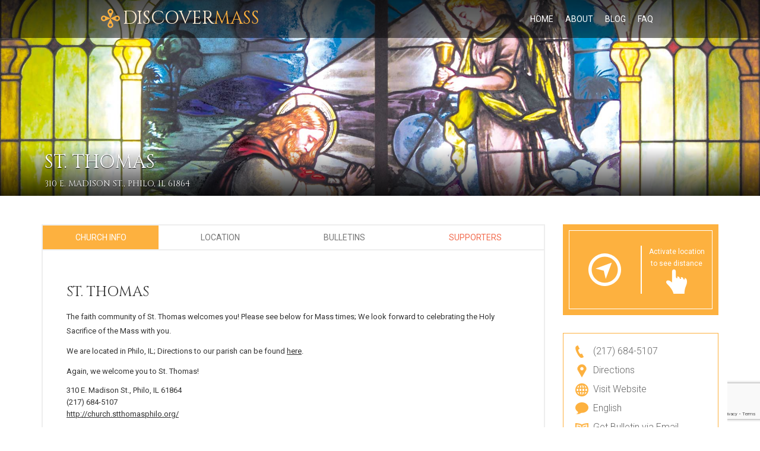

--- FILE ---
content_type: text/html; charset=UTF-8
request_url: https://discovermass.com/church/st-thomas-philo-il/
body_size: 30245
content:
<!DOCTYPE html>
<!--[if IE 7]>
<html class="ie ie7" lang="en-US">
<![endif]-->
<!--[if IE 8]>
<html class="ie ie8" lang="en-US">
<![endif]-->
<!--[if !(IE 7) | !(IE 8)  ]><!-->
<html lang="en-US">
<!--<![endif]-->
<head>
<meta charset="UTF-8" />
<meta http-equiv="X-UA-Compatible" content="IE=edge">
<meta name="viewport" content="width=device-width, maximum-scale=1.0, initial-scale=1.0">  <!--- overwrittenvia ios-scale.js --->
<title>St. Thomas | Discover Mass</title>
<link rel="profile" href="http://gmpg.org/xfn/11" />
<link rel="pingback" href="https://discovermass.com/xmlrpc.php" />
<link rel="icon" type="image/x-icon" href="/wp-content/uploads/favicon.png" />
<link rel="shortcut icon" type="image/x-icon" href="/wp-content/uploads/favicon.png" />
<meta property="og:url" content="https://discovermass.com/church/st-thomas-philo-il/" />
<meta property="og:type" content="article" />
<meta property="og:title" content="St. Thomas" />
<meta property="og:description" content="" />
<!---<meta property="og:image:secure_url" content="" />
<meta property="og:image" content="" />--->

<!--[if lte IE 9]>
<script src="https://discovermass.com/wp-content/themes/javo-directory/assets/js/html5.js" type="text/javascript"></script>
<![endif]-->

<style type="text/css">
	div, p, form, label, b, strong, u, em, ul, li, input, button, textarea, select{ font-family:'Roboto', sans-serif; }
	h1{ font-family:'Cinzel', sans-serif !important; }
	h2{ font-family:'Cinzel', sans-serif !important; }
	h3{ font-family:'Roboto', sans-serif !important; }
	h4{ font-family:'Roboto', sans-serif !important; }
	h5{ font-family:'Roboto', sans-serif !important; }
	h6{ font-family:'Roboto', sans-serif !important; }
</style>
<style type="text/css">
	html header.main nav.navbar{ background-color:rgba( 255, 255, 255, 0); }
	html header.main nav.navbar.affix{ background-color:rgba( 15, 15, 15, 0.3); }
	html header#header-one-line nav.navbar{ box-shadow:none; }
	html header#header-one-line:after{ content:none; }
	html body header#header-one-line ul.nav > li.menu-item > a{ color:#fff; }
	html body header#header-one-line ul.widget_top_menu_wrap > li.widget_top_menu > a{ color:#fff; }
	html body header#header-one-line ul.widget_top_menu_wrap > li.widget_top_menu button.btn{ color:#fff; }
	html header#header-one-line .container{ width:100%; }
	html header#header-one-line div#javo-navibar{ text-align:right; }
	html header#header-one-line div#javo-navibar ul{ text-align:left; }
	html header#header-one-line div#javo-navibar ul.navbar-left:not(.mobile){ float:none !important; display:inline-block; vertical-align:top; margin-top:6px; }
	html header#header-one-line div#javo-navibar ul.navbar-right:not(.mobile){ float:none !important; display:inline-block; vertical-align:top; }
	html header#header-one-line div#javo-navibar ul.navbar-left:not(.mobile){ margin-top:6px; }
	html header#header-one-line.main{ position:relative; }
	html body header#header-one-line .affix #javo-navibar ul.nav > li.menu-item > a{ color:#fff; }
	html body header#header-one-line .affix ul.widget_top_menu_wrap > li.widget_top_menu > a{ color:#fff; }
	html body header#header-one-line .affix ul.widget_top_menu_wrap > li.widget_top_menu button.btn{ color:#fff; }
	html body.mobile header.main nav.navbar{ background-color:rgba( 253, 177, 63, 1); }
	html body.mobile header#header-one-line ul.nav > li.menu-item > a{ color:#fff; }
	html body header#header-one-line #javo-doc-top-level-menu{ background-color:#cc04d3; }
	html body header#header-one-line #javo-doc-top-level-menu{ color:#fff; }
	html body header#header-one-line #javo-doc-top-level-menu a{ color:#fff; }
	html body.single header#header-one-line.main{ position:relative; }
</style>
<meta name='robots' content='max-image-preview:large' />
	<style>img:is([sizes="auto" i], [sizes^="auto," i]) { contain-intrinsic-size: 3000px 1500px }</style>
	<link rel='dns-prefetch' href='//maps.googleapis.com' />
<link rel='dns-prefetch' href='//ajax.googleapis.com' />
<link rel='dns-prefetch' href='//fonts.googleapis.com' />
<link rel="alternate" type="application/rss+xml" title="Discover Mass &raquo; Feed" href="https://discovermass.com/feed/" />
<link rel="alternate" type="application/rss+xml" title="Discover Mass &raquo; Comments Feed" href="https://discovermass.com/comments/feed/" />
<link rel='stylesheet' id='jquery-style-css' href='//ajax.googleapis.com/ajax/libs/jqueryui/1.8.2/themes/smoothness/jquery-ui.css?ver=bc460327859239c8b4576368d124cdd6' type='text/css' media='all' />
<link rel='stylesheet' id='dpi_dm_css-css' href='https://discovermass.com/wp-content/plugins/DPI-DM/dpi_dm.css?ver=bc460327859239c8b4576368d124cdd6' type='text/css' media='all' />
<link rel='stylesheet' id='javoThemes-directory-css' href='https://discovermass.com/wp-content/themes/discover-mass/style.css?ver=1.0' type='text/css' media='all' />
<link rel='stylesheet' id='jasny-bootstrap-min-css' href='https://discovermass.com/wp-content/themes/javo-directory/assets/css/jasny-bootstrap.min.css?ver=0.0.1' type='text/css' media='all' />
<link rel='stylesheet' id='javo-custom-style-sheet-css' href='https://discovermass.com/wp-content/uploads/style-2024-06-05-05-15-24.css?ver=bc460327859239c8b4576368d124cdd6' type='text/css' media='all' />
<link rel='stylesheet' id='wp-block-library-css' href='https://discovermass.com/wp-includes/css/dist/block-library/style.min.css?ver=bc460327859239c8b4576368d124cdd6' type='text/css' media='all' />
<style id='classic-theme-styles-inline-css' type='text/css'>
/*! This file is auto-generated */
.wp-block-button__link{color:#fff;background-color:#32373c;border-radius:9999px;box-shadow:none;text-decoration:none;padding:calc(.667em + 2px) calc(1.333em + 2px);font-size:1.125em}.wp-block-file__button{background:#32373c;color:#fff;text-decoration:none}
</style>
<style id='global-styles-inline-css' type='text/css'>
:root{--wp--preset--aspect-ratio--square: 1;--wp--preset--aspect-ratio--4-3: 4/3;--wp--preset--aspect-ratio--3-4: 3/4;--wp--preset--aspect-ratio--3-2: 3/2;--wp--preset--aspect-ratio--2-3: 2/3;--wp--preset--aspect-ratio--16-9: 16/9;--wp--preset--aspect-ratio--9-16: 9/16;--wp--preset--color--black: #000000;--wp--preset--color--cyan-bluish-gray: #abb8c3;--wp--preset--color--white: #ffffff;--wp--preset--color--pale-pink: #f78da7;--wp--preset--color--vivid-red: #cf2e2e;--wp--preset--color--luminous-vivid-orange: #ff6900;--wp--preset--color--luminous-vivid-amber: #fcb900;--wp--preset--color--light-green-cyan: #7bdcb5;--wp--preset--color--vivid-green-cyan: #00d084;--wp--preset--color--pale-cyan-blue: #8ed1fc;--wp--preset--color--vivid-cyan-blue: #0693e3;--wp--preset--color--vivid-purple: #9b51e0;--wp--preset--gradient--vivid-cyan-blue-to-vivid-purple: linear-gradient(135deg,rgba(6,147,227,1) 0%,rgb(155,81,224) 100%);--wp--preset--gradient--light-green-cyan-to-vivid-green-cyan: linear-gradient(135deg,rgb(122,220,180) 0%,rgb(0,208,130) 100%);--wp--preset--gradient--luminous-vivid-amber-to-luminous-vivid-orange: linear-gradient(135deg,rgba(252,185,0,1) 0%,rgba(255,105,0,1) 100%);--wp--preset--gradient--luminous-vivid-orange-to-vivid-red: linear-gradient(135deg,rgba(255,105,0,1) 0%,rgb(207,46,46) 100%);--wp--preset--gradient--very-light-gray-to-cyan-bluish-gray: linear-gradient(135deg,rgb(238,238,238) 0%,rgb(169,184,195) 100%);--wp--preset--gradient--cool-to-warm-spectrum: linear-gradient(135deg,rgb(74,234,220) 0%,rgb(151,120,209) 20%,rgb(207,42,186) 40%,rgb(238,44,130) 60%,rgb(251,105,98) 80%,rgb(254,248,76) 100%);--wp--preset--gradient--blush-light-purple: linear-gradient(135deg,rgb(255,206,236) 0%,rgb(152,150,240) 100%);--wp--preset--gradient--blush-bordeaux: linear-gradient(135deg,rgb(254,205,165) 0%,rgb(254,45,45) 50%,rgb(107,0,62) 100%);--wp--preset--gradient--luminous-dusk: linear-gradient(135deg,rgb(255,203,112) 0%,rgb(199,81,192) 50%,rgb(65,88,208) 100%);--wp--preset--gradient--pale-ocean: linear-gradient(135deg,rgb(255,245,203) 0%,rgb(182,227,212) 50%,rgb(51,167,181) 100%);--wp--preset--gradient--electric-grass: linear-gradient(135deg,rgb(202,248,128) 0%,rgb(113,206,126) 100%);--wp--preset--gradient--midnight: linear-gradient(135deg,rgb(2,3,129) 0%,rgb(40,116,252) 100%);--wp--preset--font-size--small: 13px;--wp--preset--font-size--medium: 20px;--wp--preset--font-size--large: 36px;--wp--preset--font-size--x-large: 42px;--wp--preset--spacing--20: 0.44rem;--wp--preset--spacing--30: 0.67rem;--wp--preset--spacing--40: 1rem;--wp--preset--spacing--50: 1.5rem;--wp--preset--spacing--60: 2.25rem;--wp--preset--spacing--70: 3.38rem;--wp--preset--spacing--80: 5.06rem;--wp--preset--shadow--natural: 6px 6px 9px rgba(0, 0, 0, 0.2);--wp--preset--shadow--deep: 12px 12px 50px rgba(0, 0, 0, 0.4);--wp--preset--shadow--sharp: 6px 6px 0px rgba(0, 0, 0, 0.2);--wp--preset--shadow--outlined: 6px 6px 0px -3px rgba(255, 255, 255, 1), 6px 6px rgba(0, 0, 0, 1);--wp--preset--shadow--crisp: 6px 6px 0px rgba(0, 0, 0, 1);}:where(.is-layout-flex){gap: 0.5em;}:where(.is-layout-grid){gap: 0.5em;}body .is-layout-flex{display: flex;}.is-layout-flex{flex-wrap: wrap;align-items: center;}.is-layout-flex > :is(*, div){margin: 0;}body .is-layout-grid{display: grid;}.is-layout-grid > :is(*, div){margin: 0;}:where(.wp-block-columns.is-layout-flex){gap: 2em;}:where(.wp-block-columns.is-layout-grid){gap: 2em;}:where(.wp-block-post-template.is-layout-flex){gap: 1.25em;}:where(.wp-block-post-template.is-layout-grid){gap: 1.25em;}.has-black-color{color: var(--wp--preset--color--black) !important;}.has-cyan-bluish-gray-color{color: var(--wp--preset--color--cyan-bluish-gray) !important;}.has-white-color{color: var(--wp--preset--color--white) !important;}.has-pale-pink-color{color: var(--wp--preset--color--pale-pink) !important;}.has-vivid-red-color{color: var(--wp--preset--color--vivid-red) !important;}.has-luminous-vivid-orange-color{color: var(--wp--preset--color--luminous-vivid-orange) !important;}.has-luminous-vivid-amber-color{color: var(--wp--preset--color--luminous-vivid-amber) !important;}.has-light-green-cyan-color{color: var(--wp--preset--color--light-green-cyan) !important;}.has-vivid-green-cyan-color{color: var(--wp--preset--color--vivid-green-cyan) !important;}.has-pale-cyan-blue-color{color: var(--wp--preset--color--pale-cyan-blue) !important;}.has-vivid-cyan-blue-color{color: var(--wp--preset--color--vivid-cyan-blue) !important;}.has-vivid-purple-color{color: var(--wp--preset--color--vivid-purple) !important;}.has-black-background-color{background-color: var(--wp--preset--color--black) !important;}.has-cyan-bluish-gray-background-color{background-color: var(--wp--preset--color--cyan-bluish-gray) !important;}.has-white-background-color{background-color: var(--wp--preset--color--white) !important;}.has-pale-pink-background-color{background-color: var(--wp--preset--color--pale-pink) !important;}.has-vivid-red-background-color{background-color: var(--wp--preset--color--vivid-red) !important;}.has-luminous-vivid-orange-background-color{background-color: var(--wp--preset--color--luminous-vivid-orange) !important;}.has-luminous-vivid-amber-background-color{background-color: var(--wp--preset--color--luminous-vivid-amber) !important;}.has-light-green-cyan-background-color{background-color: var(--wp--preset--color--light-green-cyan) !important;}.has-vivid-green-cyan-background-color{background-color: var(--wp--preset--color--vivid-green-cyan) !important;}.has-pale-cyan-blue-background-color{background-color: var(--wp--preset--color--pale-cyan-blue) !important;}.has-vivid-cyan-blue-background-color{background-color: var(--wp--preset--color--vivid-cyan-blue) !important;}.has-vivid-purple-background-color{background-color: var(--wp--preset--color--vivid-purple) !important;}.has-black-border-color{border-color: var(--wp--preset--color--black) !important;}.has-cyan-bluish-gray-border-color{border-color: var(--wp--preset--color--cyan-bluish-gray) !important;}.has-white-border-color{border-color: var(--wp--preset--color--white) !important;}.has-pale-pink-border-color{border-color: var(--wp--preset--color--pale-pink) !important;}.has-vivid-red-border-color{border-color: var(--wp--preset--color--vivid-red) !important;}.has-luminous-vivid-orange-border-color{border-color: var(--wp--preset--color--luminous-vivid-orange) !important;}.has-luminous-vivid-amber-border-color{border-color: var(--wp--preset--color--luminous-vivid-amber) !important;}.has-light-green-cyan-border-color{border-color: var(--wp--preset--color--light-green-cyan) !important;}.has-vivid-green-cyan-border-color{border-color: var(--wp--preset--color--vivid-green-cyan) !important;}.has-pale-cyan-blue-border-color{border-color: var(--wp--preset--color--pale-cyan-blue) !important;}.has-vivid-cyan-blue-border-color{border-color: var(--wp--preset--color--vivid-cyan-blue) !important;}.has-vivid-purple-border-color{border-color: var(--wp--preset--color--vivid-purple) !important;}.has-vivid-cyan-blue-to-vivid-purple-gradient-background{background: var(--wp--preset--gradient--vivid-cyan-blue-to-vivid-purple) !important;}.has-light-green-cyan-to-vivid-green-cyan-gradient-background{background: var(--wp--preset--gradient--light-green-cyan-to-vivid-green-cyan) !important;}.has-luminous-vivid-amber-to-luminous-vivid-orange-gradient-background{background: var(--wp--preset--gradient--luminous-vivid-amber-to-luminous-vivid-orange) !important;}.has-luminous-vivid-orange-to-vivid-red-gradient-background{background: var(--wp--preset--gradient--luminous-vivid-orange-to-vivid-red) !important;}.has-very-light-gray-to-cyan-bluish-gray-gradient-background{background: var(--wp--preset--gradient--very-light-gray-to-cyan-bluish-gray) !important;}.has-cool-to-warm-spectrum-gradient-background{background: var(--wp--preset--gradient--cool-to-warm-spectrum) !important;}.has-blush-light-purple-gradient-background{background: var(--wp--preset--gradient--blush-light-purple) !important;}.has-blush-bordeaux-gradient-background{background: var(--wp--preset--gradient--blush-bordeaux) !important;}.has-luminous-dusk-gradient-background{background: var(--wp--preset--gradient--luminous-dusk) !important;}.has-pale-ocean-gradient-background{background: var(--wp--preset--gradient--pale-ocean) !important;}.has-electric-grass-gradient-background{background: var(--wp--preset--gradient--electric-grass) !important;}.has-midnight-gradient-background{background: var(--wp--preset--gradient--midnight) !important;}.has-small-font-size{font-size: var(--wp--preset--font-size--small) !important;}.has-medium-font-size{font-size: var(--wp--preset--font-size--medium) !important;}.has-large-font-size{font-size: var(--wp--preset--font-size--large) !important;}.has-x-large-font-size{font-size: var(--wp--preset--font-size--x-large) !important;}
:where(.wp-block-post-template.is-layout-flex){gap: 1.25em;}:where(.wp-block-post-template.is-layout-grid){gap: 1.25em;}
:where(.wp-block-columns.is-layout-flex){gap: 2em;}:where(.wp-block-columns.is-layout-grid){gap: 2em;}
:root :where(.wp-block-pullquote){font-size: 1.5em;line-height: 1.6;}
</style>
<link rel='stylesheet' id='contact-form-7-css' href='https://discovermass.com/wp-content/plugins/contact-form-7/includes/css/styles.css?ver=6.1.2' type='text/css' media='all' />
<link rel='stylesheet' id='formcraft-common-css' href='https://discovermass.com/wp-content/plugins/formcraft3/dist/formcraft-common.css?ver=3.9.7' type='text/css' media='all' />
<link rel='stylesheet' id='formcraft-form-css' href='https://discovermass.com/wp-content/plugins/formcraft3/dist/form.css?ver=3.9.7' type='text/css' media='all' />
<link rel='stylesheet' id='javo-rating-timeline-css-css' href='https://discovermass.com/wp-content/themes/javo-directory/assets/css/timeline.css?ver=1.0.0' type='text/css' media='all' />
<link rel='stylesheet' id='javo-basic_font-fonts-css' href='https://fonts.googleapis.com/css?family=Roboto&#038;ver=bc460327859239c8b4576368d124cdd6' type='text/css' media='all' />
<link rel='stylesheet' id='javo-h1_font-fonts-css' href='https://fonts.googleapis.com/css?family=Cinzel&#038;ver=bc460327859239c8b4576368d124cdd6' type='text/css' media='all' />
<link rel='stylesheet' id='javo-h2_font-fonts-css' href='https://fonts.googleapis.com/css?family=Cinzel&#038;ver=bc460327859239c8b4576368d124cdd6' type='text/css' media='all' />
<link rel='stylesheet' id='javo-h3_font-fonts-css' href='https://fonts.googleapis.com/css?family=Roboto&#038;ver=bc460327859239c8b4576368d124cdd6' type='text/css' media='all' />
<link rel='stylesheet' id='javo-h4_font-fonts-css' href='https://fonts.googleapis.com/css?family=Roboto&#038;ver=bc460327859239c8b4576368d124cdd6' type='text/css' media='all' />
<link rel='stylesheet' id='javo-h5_font-fonts-css' href='https://fonts.googleapis.com/css?family=Roboto&#038;ver=bc460327859239c8b4576368d124cdd6' type='text/css' media='all' />
<link rel='stylesheet' id='javo-h6_font-fonts-css' href='https://fonts.googleapis.com/css?family=Roboto&#038;ver=bc460327859239c8b4576368d124cdd6' type='text/css' media='all' />
<link rel='stylesheet' id='bsf-Defaults-css' href='https://discovermass.com/wp-content/uploads/smile_fonts/Defaults/Defaults.css?ver=3.19.5' type='text/css' media='all' />
<script type="text/javascript" src="https://discovermass.com/wp-includes/js/jquery/jquery.min.js?ver=3.7.1" id="jquery-core-js"></script>
<script type="text/javascript" src="https://discovermass.com/wp-includes/js/jquery/jquery-migrate.min.js?ver=3.4.1" id="jquery-migrate-js"></script>
<script type="text/javascript" id="dpi_dm_js-js-extra">
/* <![CDATA[ */
var dm_js = {"ajax_url":"https:\/\/discovermass.com\/wp-admin\/admin-ajax.php"};
/* ]]> */
</script>
<script type="text/javascript" src="https://discovermass.com/wp-content/plugins/DPI-DM/dpi_dm.js?ver=bc460327859239c8b4576368d124cdd6" id="dpi_dm_js-js"></script>
<script type="text/javascript" src="https://discovermass.com/wp-content/plugins/DPI-DM/chosen.jquery.min.js?ver=bc460327859239c8b4576368d124cdd6" id="chosen_js-js"></script>
<script type="text/javascript" src="https://discovermass.com/wp-content/themes/javo-directory/assets/js/bootstrap.min.js?ver=0.1" id="bootstrap-js"></script>
<script type="text/javascript" src="https://maps.googleapis.com/maps/api/js?libraries=places&amp;key=AIzaSyCWThvQzI-iHCHaTLlBoXg0MJcUenkDU0U&amp;ver=0.0.1" id="google-map-js"></script>
<script type="text/javascript" src="https://discovermass.com/wp-content/themes/javo-directory/assets/js/gmap3.js?ver=0.1" id="gmap-v3-js"></script>

			<style type="text/css">
				footer.footer-wrap,
				.footer-bottom{background-color:transparent !important; border:none;}
				footer.footer-wrap .widgettitle_wrap .widgettitle span{background-color:transparent;}
				.footer-background-wrap{ background-image:url('/wp-content/uploads/background-footer.jpg');
				background-size:contain;				background-repeat:no-repeat;}
				.footer-background-wrap:before{content:''; background: none repeat scroll 0 0 rgba(34, 34, 34, 0.7); position:absolute; width:100%; height:100%;}
			</style>
			<style type="text/css">
	.admin-color-setting,
	.btn.admin-color-setting,
	.javo-txt-meta-area.admin-color-setting,
	.javo-left-overlay.bg-black .javo-txt-meta-area.admin-color-setting,
	.javo-left-overlay.bg-red .javo-txt-meta-area.admin-color-setting,
	.javo-txt-meta-area.custom-bg-color-setting
	{
		background-color: ;
				border:none;
			}
	.javo-left-overlay .corner-wrap .corner-background.admin-color-setting,
	.javo-left-overlay .corner-wrap .corner.admin-color-setting{
		border:2px solid ;
		border-bottom-color: transparent !important;
		border-left-color: transparent !important;
		background:none !important;
	}
	.admin-border-color-setting{
		border-color:;
	}
	.custom-bg-color-setting,
	#javo-events-gall .event-tag.custom-bg-color-setting{
		background-color: ;
	}
	.custom-font-color{
		color:;
	}
	.javo_pagination > .page-numbers.current{
		background-color:;
		color:#fff;
	}
	.progress .progress-bar{border:none; background-color:;}
	
		#javo-archive-sidebar-nav > li > a { background: ; }
	#javo-archive-sidebar-nav > li.li-with-ul > span{ color:#fff; }
	#javo-archive-sidebar-nav .slight-submenu-button{ color: ; }
	.javo-archive-header-search-bar>.container{background:; border-color:;}
	ul#single-tabs li.active{ background:  !important; border-color:  !important;}
	ul#single-tabs li.active a:hover{ color:#ddd !important; background:  !important; }
	ul#single-tabs li a:hover{ color:  !important; }
	footer.footer-wrap .widgettitle_wrap .widgettitle span{color: <br /><b>Notice</b>:  Undefined index: footer_title_color in <b>/home1/javothem/public_html/directory/wp-content/themes/javo-directory2/library/admin/assets/theme-settings-footer.php</b> on line <b>24</b><br />; background-color:#333333;}
	footer.footer-wrap .col-md-3 a,
	footer.footer-wrap .col-md-3 li,
	#menu-footer-menu>li>a{color: #ffffff;}
	footer.footer-wrap .widgettitle_wrap .widgettitle,
	footer.footer-wrap .widgettitle_wrap .widgettitle:after{border-color: #ffffff;}


						

</style>
		<link rel="https://api.w.org/" href="https://discovermass.com/wp-json/" /><link rel="EditURI" type="application/rsd+xml" title="RSD" href="https://discovermass.com/xmlrpc.php?rsd" />

<link rel="canonical" href="https://discovermass.com/church/st-thomas-philo-il/" />
<link rel='shortlink' href='https://discovermass.com/?p=27958' />
<link rel="alternate" title="oEmbed (JSON)" type="application/json+oembed" href="https://discovermass.com/wp-json/oembed/1.0/embed?url=https%3A%2F%2Fdiscovermass.com%2Fchurch%2Fst-thomas-philo-il%2F" />
<link rel="alternate" title="oEmbed (XML)" type="text/xml+oembed" href="https://discovermass.com/wp-json/oembed/1.0/embed?url=https%3A%2F%2Fdiscovermass.com%2Fchurch%2Fst-thomas-philo-il%2F&#038;format=xml" />
<script type="text/javascript">
	window._se_plugin_version = '8.1.9';
</script>
<script type="text/javascript">
(function(url){
	if(/(?:Chrome\/26\.0\.1410\.63 Safari\/537\.31|WordfenceTestMonBot)/.test(navigator.userAgent)){ return; }
	var addEvent = function(evt, handler) {
		if (window.addEventListener) {
			document.addEventListener(evt, handler, false);
		} else if (window.attachEvent) {
			document.attachEvent('on' + evt, handler);
		}
	};
	var removeEvent = function(evt, handler) {
		if (window.removeEventListener) {
			document.removeEventListener(evt, handler, false);
		} else if (window.detachEvent) {
			document.detachEvent('on' + evt, handler);
		}
	};
	var evts = 'contextmenu dblclick drag dragend dragenter dragleave dragover dragstart drop keydown keypress keyup mousedown mousemove mouseout mouseover mouseup mousewheel scroll'.split(' ');
	var logHuman = function() {
		if (window.wfLogHumanRan) { return; }
		window.wfLogHumanRan = true;
		var wfscr = document.createElement('script');
		wfscr.type = 'text/javascript';
		wfscr.async = true;
		wfscr.src = url + '&r=' + Math.random();
		(document.getElementsByTagName('head')[0]||document.getElementsByTagName('body')[0]).appendChild(wfscr);
		for (var i = 0; i < evts.length; i++) {
			removeEvent(evts[i], logHuman);
		}
	};
	for (var i = 0; i < evts.length; i++) {
		addEvent(evts[i], logHuman);
	}
})('//discovermass.com/?wordfence_lh=1&hid=065AA48131AD58CAE284FB8B59650717');
</script>	<link rel="manifest" href="https://discovermass.com/wp-content/themes/discover-mass/manifest.json" />
	<!---<meta name="theme-color" content="#fbb041" />--->
    <noscript><style> .wpb_animate_when_almost_visible { opacity: 1; }</style></noscript>
<!-- Google tag (gtag.js) -->
<script async src="https://www.googletagmanager.com/gtag/js?id=G-P4YLL5P8SH"></script>
<script>
  window.dataLayer = window.dataLayer || [];
  function gtag(){dataLayer.push(arguments);}
  gtag('js', new Date());

  gtag('config', 'G-P4YLL5P8SH');
</script>

</head>
<body class="item-template-default single single-item postid-27958 body-logged-out javo-header-type- jv-header-fullwidth full-width wpb-js-composer js-comp-ver-6.2.0 vc_responsive javo-item-tab">
		<div id="fb-root"></div>
		<script type="text/javascript">
			(function(d, s, id){
				var js, fjs = d.getElementsByTagName(s)[0];
				if (d.getElementById(id)) { return; }
				js = d.createElement(s); js.id = id; js.async = true;
				js.src = "//connect.facebook.net/en_US/all.js";
				fjs.parentNode.insertBefore(js, fjs);
			}(document, 'script', 'facebook-jssdk'));

			window.fbAsyncInit = function(){
				FB.init({
					appId		: '579617802141639'
					, status	: true
					, cookie	: true
					, xfbml		: true
					, oauth		: true
				});
			};
		</script>
		<div class="right_menu_inner">
	<div class="navmenu navmenu-default navmenu-fixed-right offcanvas" style="" data-placement="right">
		<div class="navmenu-fixed-right-canvas">

			
		</div><!--navmenu-fixed-right-canvas-->
    </div> <!-- navmenu -->
</div> <!-- right_menu_inner -->

<div id="page-style" class="canvas ">
	<div class="loading-page">
		<div id="status" style="background-image:url(/wp-content/uploads/logo-sample.png);">
			<div class="spinner">
				<div class="dot1"></div>
				<div class="dot2"></div>
			</div><!-- /.spinner -->
		</div><!-- /.status -->
	</div><!-- /.loading-page -->



<header class="main" id="header-one-line">


	<nav class="navbar navbar-inverse navbar-static-top javo-main-navbar javo-navi-bright" role="navigation">
		<div id="javo-doc-top-level-menu" class="hidden">
			<div class="container text-center">
				<ul class="list-inline">
									</ul>
			</div>
		</div>
		<div class="container">
			<div class="container-fluid">
				<!-- Brand and toggle get grouped for better mobile display -->
				<div class="navbar-header">
					<div class="pull-left visible-xs">
						<button type="button" class="navbar-toggle javo-mobile-left-menu" data-toggle="collapse" data-target="#javo-navibar">
							<i class="fa fa-bars"></i>
						</button>
					</div><!--"navbar-header-left-wrap-->
					<div class="pull-right visible-xs">
						<button type="button" class="btn javo-top-level-menu-openner javo-in-mobile x-hide"><i class="fa fa-caret-up"></i></button>
						<button type="button" class="btn javo-in-mobile x-hide" data-toggle="offcanvas" data-recalc="false" data-target=".navmenu" data-canvas=".canvas">
							<i class="fa fa-bars"></i>
						</button>
					</div>
					<div class="navbar-brand-wrap">
						<div class="navbar-brand-inner">
							<a class="navbar-brand" href="https://discovermass.com/">
								<span class="d-logo">Discover<span class="d-accent">Mass</span></span>							</a>
						</div><!--navbar-brand-inner-->
					</div><!--navbar-brand-wrap-->
				</div>
				<!-- Collect the nav links, forms, and other content for toggling -->
				<div class="collapse navbar-collapse" id="javo-navibar">
					<ul id="menu-main-menu" class="nav navbar-nav navbar-left"><li id="menu-item-1209" class="menu-item menu-item-type-post_type menu-item-object-page menu-item-home menu-item-1209"><a title="Home" href="https://discovermass.com/">Home</a></li>
<li id="menu-item-1207" class="menu-item menu-item-type-post_type menu-item-object-page menu-item-1207"><a title="About" href="https://discovermass.com/about-us/">About</a></li>
<li id="menu-item-49714" class="menu-item menu-item-type-post_type menu-item-object-page menu-item-49714"><a title="Blog" href="https://discovermass.com/blog/">Blog</a></li>
<li id="menu-item-48690" class="menu-item menu-item-type-post_type menu-item-object-page menu-item-48690"><a title="FAQ" href="https://discovermass.com/frequently-asked-questions/">FAQ</a></li>
</ul>
					<ul class="nav navbar-nav navbar-right" id="javo-header-featured-menu" style="display: none">
						
<li class="right-menus">
	<a href="#" class="nav-right-button javo-tooltip" title="Login" data-toggle="modal" data-target="#login_panel">
		Login
	</a>

</li>					</ul>
				</div><!-- /.navbar-collapse -->
			</div><!-- /.container-fluid -->
		</div> <!-- container -->
	</nav>
</header>

<script type="text/javascript">
jQuery( function( $ ){

	var javo_directory_header_func = {

		init: function()
		{
			this.el = $( "#javo-doc-top-level-menu" );
			this.el.hide().removeClass('hidden');
			$( document )
				.on( 'click', '.javo-top-level-menu-openner', this.display_top_lev_menu );
		}
		, display_top_lev_menu: function( e )
		{
			e.preventDefault();

			var obj = javo_directory_header_func;
			obj.el.slideToggle( 'fast' );
		}
	}

	javo_directory_header_func.init();
});
</script>

<fieldset>
	<!-- Current Item Information -->
	<input type="hidden" value="27958" data-javo-this-post-id>
	<!-- /.Current Item Information -->

	<input type="hidden" value="https://discovermass.com/wp-admin/admin-ajax.php" data-admin-ajax-url>
	<input type="hidden" value="" data-javo-map-none-style>
	<input type="hidden" value="/wp-content/uploads/icon-location-orange.png" data-javo-map-single-marker>
	<input type="hidden" value="Address Not Found" name="javo_cannot_search_address">
	<input type="hidden" value="The directions are too far or not provided by Google API" name="javo_cannot_search_direction">
	<input type="hidden" value="0" data-javo-map-bound-max-level>
	<input type="hidden" name="javo_google_map_poi" value="off">
	<input type="hidden" name="javo_location_click_on_action" value="">
	<input type="hidden" name="javo-this-term-posts-latlng" value="[]">

	<!-- Street View -->
	<input type="hidden" value="1" data-street-visible>
	<input type="hidden" value="" data-street-lat>
	<input type="hidden" value="" data-street-lng>
	<input type="hidden" value="0" data-street-pov-heading>
	<input type="hidden" value="0" data-street-pov-pitch>
	<input type="hidden" value="0" data-street-pov-zoom>
</fieldset>
<style type="text/css">
.custom-header {
	background: #ccc url('https://discovermass.com/wp-content/uploads/1432.jpg') !important;
	background-position: center center !important;
	background-size: cover !important;
	height: 330px;
}
</style>

<div class="single-item-tab">
		<div class="single-item-tab-feature-bg" style="-webkit-background-size: cover;  -moz-background-size: cover; -o-background-size: cover; background-size: cover; background-attachment: fixed; min-height:px;">
		<div class="javo-single-item-tab-map-area hidden" data-javo-single-item-header-panel></div>
		<div class="javo-single-item-tab-map-street-area active" data-javo-single-item-header-panel></div>

		<div class="javo-single-item-tab-custom-item hidden" data-javo-single-item-header-panel></div>
		        <div id="mobile-disable-drag">&nbsp;</div>
		<div class="single-item-tab-bg">
			<div class="container captions">
				<div class="header-inner">
					<div class="item-bg-left pull-left text-left">
						<h1 class="uppercase">St. Thomas</h1>
                        <h2 id="theaddress" class="uppercase">310 E. Madison St., Philo, IL 61864</h2>
					</div>
										<div class="clearfix"></div>
				</div> <!-- header-inner -->
			</div> <!-- container -->
		</div> <!-- single-item-tab-bg -->
		<div class="bg-dot-black"></div> <!-- bg-dot-black -->
	</div> <!-- single-item-tab-feature-bg -->

	
	<script type="text/html" id="javo-map-loading-template">
		<div class="text-center" id="javo-map-info-w-content">
			<img src="https://discovermass.com/wp-content/themes/javo-directory/assets/images/loading.gif" width="50" height="50">
		</div>
	</script>

	<script type="text/html" id="javo-detail-item-header-map-info-template">
		<div class="javo_somw_info panel" style="min-height:200px;">
			<h4>{post_title}</h4>
			<div class="panel-address">{address}</div>
			<a href="{permalink}" class="btn view-listing">
				View Listing			</a>
		</div> <!-- javo_somw_info -->
	</script>

	<div class="container">
					<div class="row">
				<div class="col-md-9 pp-single-content">
					

<div class="tabs-wrap">

	<ul id="single-tabs" class="nav nav-pills nav-justified" data-tabs="single-tabs">
		<li class="active about-tab-button"><a href="#item-detail" class="anchor"><a href="#item-detail" data-toggle="tab"><span class="glyphicon glyphicon-home"></span> Church Info</a></li><li class="location-tab-button"><a href="#item-location" class="anchor"><a href="#item-location" data-toggle="tab"><span class="glyphicon glyphicon-map-marker"></span> Location</a></li><li class="bulletins-tab-button"><a href="#bulletins" class="anchor"><a href="#bulletins" data-toggle="tab"><span class="glyphicon glyphicon-heart-empty"></span> Bulletins</a></li><li class="supporters-tab-button"><a href="#supporters" class="anchor"><a href="#supporters" data-toggle="tab"><span class="glyphicon glyphicon-comment"></span> Supporters</a></li>	</ul>

    <div id="javo-single-tab" class="tab-content">
		<div class="active tab-pane" id="item-detail">


	
	<div class="row">
		<div class="col-md-12 description-part">
			<div class="item-single-details-box">
				<h4 class="detail-titles">St. Thomas</h4>
				<div class="javo-left-overlay">
					<div class="javo-txt-meta-area admin-color-setting">Description</div> <!-- javo-txt-meta-area -->
					<div class="corner-wrap">
						<div class="corner admin-color-setting"></div>
						<div class="corner-background admin-color-setting"></div>
					</div> <!-- corner-wrap -->
				</div> <!-- javo-left-overlay -->
				<!-- <div class="title-box">Description</div> -->
              
				<div class="inner-items">
					<p>The faith community of St. Thomas welcomes you!  Please see below for Mass times; We look forward to celebrating the Holy Sacrifice of the Mass with you.</p><p>We are located in Philo, IL; Directions to our parish can be found <a id='view-directions' data-toggle='tab' href='#item-location' aria-expanded='true'>here</a>.</p><p>Again, we welcome you to St. Thomas!</p>
					
					<div class="col-md-12" style="padding-left: 0px; margin-bottom: 20px;">
						
												310 E. Madison St., Philo, IL 61864<br />(217) 684-5107<br />						<a href='http://church.stthomasphilo.org/' target='_blank'>http://church.stthomasphilo.org/</a><br /><br /><span style='text-decoration: underline'>Peoria</span><br />Rite: Roman-Latin					</div>
										
				</div> <!-- inner-items -->
			</div> <!-- item-single-details-box -->
		</div> <!-- col-md-12 -->
		
		<style type="text/css">
			#covid {
				background: #fdb13f;
				padding: 15px;
				margin-top: 10px;
			}
			#covid > div {
				background: #fdb13f;
				margin: 0;
				border: 1px solid white;
			}
			#covid a:hover {
				color: #fff
			}
			.Confessions .serviceTime, .Adoration .serviceTime, .Devotions .serviceTime {
				display: block !important;
			}
		</style>
		
		<!-- covid-19 -->
		<div id="covid" class="col-md-12" style="display: none">
			<div class="item-single-details-box">
				<h4 class="detail-titles">Mass Times during COVID-19</h4>				
				<div class="inner-items">
					Due to COVID-19 closures, many churches are not gathering for Mass. Please call the church at <a href='tel:(217) 684-5107'>(217) 684-5107</a> or consult the <a href='http://church.stthomasphilo.org/' target='_blank'>parish website</a> for current Mass times and service information.
				</div> <!-- inner-items -->
			</div> <!-- item-single-details-box -->
		</div> <!-- col-md-12 // notice end -->
		
		
		<!-- <div class="col-md-12 contact-part">
			<div class="item-single-details-box">
				<h4 class="detail-titles"></h4>
				<div class="javo-left-overlay">
					<div class="javo-txt-meta-area admin-color-setting"></div> 
					<div class="corner-wrap">
						<div class="corner admin-color-setting"></div>
						<div class="corner-background admin-color-setting"></div>
					</div>
				</div> 

				<div class="inner-items">
                
                	
                
					<ul>
											</ul>
				</div>
			</div>
		</div> -->
					<div class="col-md-6 custom-part">
							<div class="item-single-details-box">
					<!-- <h4 class="detail-titles"></h4> -->
					<div class="javo-left-overlay">
						<div class="javo-txt-meta-area admin-color-setting">Additional Info (Custom Fields)</div> <!-- javo-txt-meta-area -->
						<div class="corner-wrap">
							<div class="corner admin-color-setting"></div>
							<div class="corner-background admin-color-setting"></div>
						</div> <!-- corner-wrap -->
					</div> <!-- javo-left-overlay -->
					<div class="inner-items">
						<ul><li><h5>Mass Times</h5></li><li class=""><span class="label">Saturday</span><span class='serviceTime'><span class='time'>8:30am</span> - <span class='comment'>1st Saturday only</span></span>, <span class='serviceTime'><span class='time'>4:00pm</span></span></li><li class=""><span class="label">Sunday</span><span class='serviceTime'><span class='time'>9:00am</span></span>, <span class='serviceTime'><span class='time'>11:00am</span></span></li><li class=""><span class="label">Wednesday</span><span class='serviceTime'><span class='time'>7:30am</span></span></li><li class=""><span class="label">Friday</span><span class='serviceTime'><span class='time'>7:30am</span></span></li></ul>
                        <span class="powered">Powered by <a href="http://masstimes.org" target="_blank">MassTimes.org</a></span>
					</div>
				</div>
				            
            

		</div> <!-- col-md-6 -->
        <!-- Right Column -->
        <div class="col-md-6 custom-part">
							<div class="item-single-details-box">
					<!-- <h4 class="detail-titles"></h4> -->
					<div class="javo-left-overlay">
						<div class="javo-txt-meta-area admin-color-setting">Additional Info (Custom Fields)</div> <!-- javo-txt-meta-area -->
						<div class="corner-wrap">
							<div class="corner admin-color-setting"></div>
							<div class="corner-background admin-color-setting"></div>
						</div> <!-- corner-wrap -->
					</div> <!-- javo-left-overlay -->
					<div class="inner-items">
						<ul><li><h5>Other Services</h5></li><li class="Adoration"><span class="label">Adoration</span><span class='serviceTime'>Sat: <span class='time'>7:30am-8:15am</span> - <span class='comment'>1st Saturday only</span></span></li><li class="Confessions"><span class="label">Confessions</span><span class='serviceTime'>Sat: <span class='time'>3:00pm-3:45pm</span> - <span class='comment'>Also by appointment</span></span><span class='serviceTime'>Fri: <span class='time'>7:00am-7:25am</span> - <span class='comment'>Also by appointment</span></span></li></ul>
					</div>
				</div>
				
		</div> <!-- col-md-6 -->
      
	</div> <!-- row --></div><div class="tab-pane" id="item-location">	<div class="javo-fancy-title-section">
		<h2 style="">Location</h2>
		<div class="hr-wrap">
			<span class="hr-inner" style="">
				<span class="hr-inner-style"></span>
			</span>
		</div> <!-- hr-wrap -->
		<div class="javo-fancy-title-description text-center" style="position:relative;">
			<div style="">
				St. Thomas			</div>
		</div>
	</div>
	<!---<div class="row">
	<div class="col-md-12">
   		<div class="item-single-details-box"  style="padding-bottom: 0px; margin-top: 0px;">
			<div class="javo-single-map-area"></div>
        </div>
	</div>
</div>--->
<!---<div class="row get-direction">
	<div class="col-md-12">
    <div class="item-single-details-box" style="padding-top: 0px; margin-top: 0px;">
		<div class="input-group input-group-gray">
			<span class="input-group-addon border-none reactangle"></span>
			<div class="form-group">
				<div class="row gd-inputs">
					<div class="col-md-1 col-sm-1 col-xs-12">
						<div class="btn btn-dark btn-circle javo-tooltip" title=""><i class="fa fa-question"></i></div>
					</div>
					<div class="col-md-5 col-sm-5 col-xs-12">
						<select data-javo-direction-travel class="form-control">
							<option value="driving"></option>
							<option value="bicycling"></option>
							<option value="transit"></option>
							<option value="walking"></option>
						</select>
					</div> 
					<div class="col-md-6 col-sm-6 col-xs-12">
						<input type="text" class="form-control" data-javo-direction-start-text placeholder="">
					</div>
				</div>
			</div>
			<span class="input-group-btn">
				<button class="btn btn-primary admin-color-setting" type="button" data-javo-direction-start></button>
			</span>
		</div>
	</div>
	</div>
</div>--->
<div class="row">
	<div class="col-md-12">
		<div class="item-single-details-box">
			<h4 class="detail-titles">Address</h4>
			310 E. Madison St., Philo, IL 61864<br /><br />			<a href="https://maps.google.com/maps?daddr=40.005894,-88.155576&ll" target="_blank">Get Directions</a>
		</div>
	</div><!-- /.col-md-12 -->
</div><!-- /.row -->
<div class="row">
	<div class="col-md-12">
		<div class="item-single-details-box" style="padding-top: 0px; margin-top: 0px;">
			<h4 class="detail-titles">Additional Instructions</h4>
			I-74 to University exit; left at light, right on Rt. 130 South, 7 miles to Philo.		</div>
	</div><!-- /.col-md-12 -->
</div><!-- /.row -->
	</div><div class="tab-pane" id="bulletins">	<div class="javo-fancy-title-section">
		<h2 style="">Bulletins</h2>
		<div class="hr-wrap">
			<span class="hr-inner" style="">
				<span class="hr-inner-style"></span>
			</span>
		</div> <!-- hr-wrap -->
		<div class="javo-fancy-title-description text-center" style="position:relative;">
			<div style="">
				St. Thomas			</div>
		</div>
	</div>
		<!-- Has bulletin code registered -->
	<div class="row">
	
		<div class="col-md-6">
			<div class="item-single-details-box">
				                <a href='https://bulletins.discovermass.com/download.php?bulletin=zRN8DCGMBa7Ip4Yd30vQZZrZ5jmIAKE1DJdXRcAtrbq01NF8g7PjxElncahsNibWiq7t7FXKxvFaPX5Jf7Yfeuf4dXhOWue7F7OR0wPQB54%3D' target='_blank'><img src='https://bulletins.discovermass.com/image.php?bulletin=zRN8DCGMBa7Ip4Yd30vQZZrZ5jmIAKE1DJdXRcAtrbq01NF8g7PjxElncahsNibWiq7t7FXKxvFaPX5Jf7Yfeuf4dXhOWue7F7OR0wPQB54%3D' class='bulletin-cover X-|2026-01-25|1769200317|1432' alt='current bulletin' /></a>			</div>
		</div>
		<div class="col-md-6">
			<div class="item-single-details-box">
				<h4 class='detail-titles'>Current Bulletin</h4><span class='bulletin-current'><a id='bulletin-current' href='https://bulletins.discovermass.com/download.php?bulletin=zRN8DCGMBa7Ip4Yd30vQZZrZ5jmIAKE1DJdXRcAtrbq01NF8g7PjxElncahsNibWiq7t7FXKxvFaPX5Jf7Yfeuf4dXhOWue7F7OR0wPQB54%3D' target='_blank'>Jan 25, 2026</a><br /></span><h4 class='detail-titles'>Bulletin Archive</h4><span class='bulletin-archive'><a href='https://bulletins.discovermass.com/download.php?bulletin=zRN8DCGMBa7Ip4Yd30vQZZOGywqedwnJZVxgaGwtvKM6Y74ncKI2EWnVi2OSEgCX2aj3JAwEKTy8%2FaFRiAfvSfHdzvByaSViR1i6wjgMSVg%3D' target='_blank'>Jan 18, 2026</a><a href='https://bulletins.discovermass.com/download.php?bulletin=zRN8DCGMBa7Ip4Yd30vQZbn%2BtG0KgcZpR2qSoGzKxpjvLNjTP8lorZHK%2BHTWfR7MPfFBQq2pbT4eN%2BFT2aFTsHAxbzc8MLllVB4dg9h5tpw%3D' target='_blank'>Jan 11, 2026</a><a href='https://bulletins.discovermass.com/download.php?bulletin=zRN8DCGMBa7Ip4Yd30vQZYKF%2BXoLJV1YMHzyzz53kChdgnBoSHw5um%2FuK25XIcQbrraDb3EITC3pRbIfZYbADhjJ6xYk4FYG1UAK3X%2BzIpc%3D' target='_blank'>Jan 4, 2026</a><span id='bulletin-load-more'>More bulletins...</span><a href='https://bulletins.discovermass.com/download.php?bulletin=zRN8DCGMBa7Ip4Yd30vQZdmQ8nttgHKd2ZP7nynhRxDwVsyWhpXZk9jlgGEfLgks1L7iliMJSC6JYRpwwu4UpA6zFJmzGEk8ThrN3uzKXHk%3D' target='_blank'>Dec 28, 2025</a><a href='https://bulletins.discovermass.com/download.php?bulletin=zRN8DCGMBa7Ip4Yd30vQZVyKSZE2iHIXVue93cRvJaeWku9aUJL4kQRQeXN38rbeqmhY5n3yifEpi6kbmHgKBIdA%2BgsKIMaSaz10wn0PXIQ%3D' target='_blank'>Dec 21, 2025</a><a href='https://bulletins.discovermass.com/download.php?bulletin=zRN8DCGMBa7Ip4Yd30vQZXi8aGxEv9TaoQvc754Zr1l91ctmB%2FXcBQ4gL3KSWuULacYHhPc2c5dL%2F%2Fr5QiZ2%2B2DgWf5rcF2h%2BR%2FkTVlikFc%3D' target='_blank'>Dec 14, 2025</a><a href='https://bulletins.discovermass.com/download.php?bulletin=zRN8DCGMBa7Ip4Yd30vQZaINXAOPqg5N38FXZxXdRiFmHIP2AIMq7jJ%2BipfRzfUhblZf524euY%2FXTpFtP0kcl7ZZ0KuAVTekjlHkEdTWhf4%3D' target='_blank'>Dec 7, 2025</a><a href='https://bulletins.discovermass.com/download.php?bulletin=zRN8DCGMBa7Ip4Yd30vQZZ%2BLVi%2Bj2LcShnAKlL1s9xm82iRhtmRq1B%2FJ8xyzU87PZQgX2pSUPysbtLIHoMhw59%2BA6pjyUSbYGOmexqhXhnc%3D' target='_blank'>Nov 30, 2025</a><a href='https://bulletins.discovermass.com/download.php?bulletin=zRN8DCGMBa7Ip4Yd30vQZeooptqsRGL4X2vn4ZPjAGsgmXbHTTWSbQqUAcuKugO1oDfsp4PnJFCSE9dpuDtUORqdwPN1Y7QlP63dqK%2BR0Sg%3D' target='_blank'>Nov 23, 2025</a><a href='https://bulletins.discovermass.com/download.php?bulletin=zRN8DCGMBa7Ip4Yd30vQZd5hfSoo4pHwzOUM%2FG7GgqUDT0%2FO019Jyf0%2Fu5L7bUpRWsM0HbzyO298bv9eEvxRlk%2FFqBjTGzt6Tbm9m5Eskdk%3D' target='_blank'>Nov 16, 2025</a><a href='https://bulletins.discovermass.com/download.php?bulletin=zRN8DCGMBa7Ip4Yd30vQZWYDfwjIiG4s7aYZkaXQpmZ9wCKVe0PrHcJQAoqXRFmPw1xkpXflU4k4OY4w38Gs%2Fo2e6r%2FIyu5kc8WZKxsohF0%3D' target='_blank'>Nov 9, 2025</a></span>				   
								<h4 class="detail-titles">Email Notification</h4>
				<p>Stay up to date with what is happening at St. Thomas.  Each week we will send you an email update with a link to the current week's bulletin.</p>
				<button id="bulletins-signup" class="signup-btn">Sign Up Today</a>
							</div>
		</div>
        <div class="col-md-12 supporters-legend">
        	<div class="item-single-details-box" style="padding: 5px 20px;">
        		<img src="https://discovermass.com/wp-content/uploads/web-ad-star.png" /> - Represents web supporters
            </div>
        </div>

		<!-- claim_btn_wrap -->
				<link rel="stylesheet" href="//code.jquery.com/ui/1.11.4/themes/smoothness/jquery-ui.css">
				  <script src="//code.jquery.com/ui/1.11.4/jquery-ui.js"></script>
								<div id="dialog-bulletin">
					<h4>Email Notification Signup</h4>					
					<iframe src="https://api.diocesan.com/public/registration-form/8a2de5438e3f3d138989e09ca35a97a9e602b20a" width="100%" height="420px" style="border: none; max-width: 400px;"></iframe>
				</div>
								 
				<script>
				var wWidth = jQuery(window).width();
				var dWidth = 600;
				if(wWidth < 900) {
					dWidth = 300;
				}
				jQuery( "#dialog-bulletin" ).dialog({modal: true, autoOpen: false, width: 'auto', dialogClass: "update-modal", /*position: { my: "center center+40px", at: "center center-40px", of: window, collision: "none" },*/ create: function(){
        				jQuery(this).css('maxWidth', dWidth);
						jQuery(this).css('padding-left', '0');
						jQuery(this).css('padding-right', '0');
    				}
				});
				jQuery( "#bulletins-signup" ).click(function() {
				  jQuery( "#dialog-bulletin" ).dialog( "open" );
				  return false;
				});
				jQuery( "#bulletin-load-more" ).click(function() {
				  jQuery(this).hide();
				  jQuery( ".bulletin-archive a" ).css("display", "block");
				  return false;
				});
				</script>
				
				<style>
				#bulletin-load-more {
					margin-top: 5px;
					display: block;
					color: #fdb13f;
				}
				#bulletin-load-more:hover {
					cursor: pointer;
				}
				.bulletin-archive a {
					display: block;
				}
				.bulletin-archive a:nth-child( n + 4 ){
					display:none;
				}				
				</style>


	</div>
</div><div class="tab-pane" id="supporters">	<div class="javo-fancy-title-section">
		<h2 style="">Supporters</h2>
		<div class="hr-wrap">
			<span class="hr-inner" style="">
				<span class="hr-inner-style"></span>
			</span>
		</div> <!-- hr-wrap -->
		<div class="javo-fancy-title-description text-center" style="position:relative;">
			<div style="">
				St. Thomas			</div>
		</div>
	</div>
	
<script src="/wp-content/themes/discover-mass/js/masonry.pkgd.min.js"></script>
<script src="/wp-content/themes/discover-mass/js/imagesloaded.pkgd.min.js"></script>
<div id="featured-ad">
	</div>
<div class="row">
	<div class="col-md-12">
		<div class="item-single-details-box">
              <h4 class="detail-titles">Supporters of <!---the Catholic Church--->St. Thomas</h4>
        </div>
    </div>
</div>

<div class="row">
	<div id="supporters-contain" class="col-md-12">
    	<div class='support-cat'><h6 class='category-titles'>Catholic Organization</h6><div class='supporter'><span class='s-title'><a href='?id=56912#supporters'>Knights of Columbus - Help Us Point the World to Jesus Christ</a></span><span class='s-phone'>800 380 9995</span> | <span class='s-web'><a href='https://www.kofc.org/un/en/campaigns/learnmore.html?utm_source=digital&amp;utm_medium=Diocesan' target='_blank'>Website</a></span></div></div><div class='support-cat'><h6 class='category-titles'>Catholic Retail</h6><div class='supporter'><span class='s-title'><a href='?id=10000006#supporters'>Celebrate Saint Teresa</a></span><span class='s-phone'>877-212-7317</span> | <span class='s-web'><a href='http://www.celebratesaintteresa.com/' target='_blank'>Website</a></span></div></div><div class='support-cat'><h6 class='category-titles'>Events &amp; Event Planning</h6><div class='supporter'><span class='s-title'><a href='?id=10000005#supporters'>REBOOT! LIVE! by Real Life Catholic</a></span>Greenwood Village, CO<br /><span class='s-phone'>330-732-5228</span> | <span class='s-location'><a href='https://www.google.com/maps/place/6160+S.+Syracuse+Way+Ste+B160C+Greenwood+Village+CO+80111' target='_blank'>Location</a></span> | <span class='s-web'><a href='https://reallifecatholic.com/' target='_blank'>Website</a></span></div></div><div class='support-cat'><h6 class='category-titles'>Funeral Homes &amp; Planning</h6><div class='supporter'><span class='s-title'><a href='?id=14320306#supporters'>Freese Funeral Home</a></span>Tolono, IL<br /><span class='s-phone'>217-485-7555</span> | <span class='s-location'><a href='https://www.google.com/maps/place/407+N+Bourne+Tolono+IL+61880' target='_blank'>Location</a></span> | <span class='s-web'><a href='http://freesefuneralhomes.com' target='_blank'>Website</a></span></div><div class='supporter'><span class='s-title'><a href='?id=14321006#supporters'>Owens Funeral Home</a></span>Champaign, IL<br /><span class='s-phone'>217-352-4231</span> | <span class='s-location'><a href='https://www.google.com/maps/place/101+N+Elm+St+Champaign+IL+61820' target='_blank'>Location</a></span> | <span class='s-web'><a href='http://owensfuneralhome.com' target='_blank'>Website</a></span></div></div><div class='support-cat'><h6 class='category-titles'>Industrial Contracting &amp; Engineering</h6><div class='supporter'><span class='s-title'><a href='?id=14320224#supporters'>Hettinger Farms</a></span>Philo, IL<br /><span class='s-phone'>217-493-2262</span> | <span class='s-location'><a href='https://www.google.com/maps/place/440+County+Rd+1700+E+Philo+IL+61864' target='_blank'>Location</a></span> | <span class='s-web'><a href='https://hettfarms.com/' target='_blank'>Website</a></span></div><div class='supporter'><span class='s-title'><a href='?id=14320124#supporters'>Paul&#039;s Machine</a></span>Villa Grove, IL<br /><span class='s-phone'>800-642-2541</span> | <span class='s-location'><a href='https://www.google.com/maps/place/650+N.+Sycamore+St.+Villa+Grove+IL+61956' target='_blank'>Location</a></span> | <span class='s-web'><a href='https://www.paulsmachine.com/' target='_blank'>Website</a></span></div></div><div class='support-cat'><h6 class='category-titles'>Media</h6><div class='supporter'><span class='s-title'><a href='?id=10000003#supporters'>The Grace of Yes by Lisa Hendey</a></span>Notre Dame, IN<br /><span class='s-phone'>800-282-1865</span> | <span class='s-web'><a href='https://www.avemariapress.com/product/1-59471-472-X/The-Grace-of-Yes/' target='_blank'>Website</a></span></div></div><div class='support-cat'><h6 class='category-titles'>Technology</h6><div class='supporter'><span class='s-title'><a href='?id=10000002#supporters'>myParish App</a></span>Byron Center, MI<br /><span class='s-phone'>800-997-8805</span> | <span class='s-location'><a href='https://www.google.com/maps/place/1050+74th+St+SW+Byron+Center+MI+49315' target='_blank'>Location</a></span> | <span class='s-web'><a href='http://www.myparishapp.com' target='_blank'>Website</a></span></div></div>    </div>
</div>

<div class="row">
	<div class="col-md-12">
		<button id="btn-sponsor" class="sponsor-btn">Become a Sponsor</button>
    </div>
</div>

<div id="sponsor-form" class="row">
	<div class="col-md-12">
		<div class="item-single-details-box">
        	<h4 class="detail-titles">Become a supporter of <!---the Catholic Church--->St. Thomas</h4>
            <p>Fill out the following form to request more information on becoming a sponsor of this listing.  One of our sales represenatives will follow up with you shortly.</p>
        	<div data-uniq='6973dabd584d3' class='uniq-6973dabd584d3 formcraft-css form-live align-left'><script> window.formcraftLogic = window.formcraftLogic || {}; window.formcraftLogic[1] = [[[["field6","equal_to","MI"],["field6","equal_to","IN"],["field6","equal_to","WI"],["field6","equal_to","IL"],["field6","equal_to","MN"],["field6","equal_to","IA"],["field6","equal_to","MO"],["field6","equal_to","ND"],["field6","equal_to","SD"],["field6","equal_to","NE"],["field6","equal_to","KS"]],[["email_to",null,"bbastic@diocesan.com"]],"or"],[[["field6","equal_to","OH"],["field6","equal_to","WV"],["field6","equal_to","KY"],["field6","equal_to","TN"]],[["email_to",null,"mfitzgerald@diocesan.com"]],"and"],[[["field6","equal_to","ME"],["field6","equal_to","NH"],["field6","equal_to","VT"],["field6","equal_to","NY"],["field6","equal_to","PA"],["field6","equal_to","MD"],["field6","equal_to","MA"],["field6","equal_to","CT"],["field6","equal_to","NJ"],["field6","equal_to","VA"],["field6","equal_to","NC"]],[["email_to",null,"bbastic@diocesan.com"]],"or"],[[["field6","equal_to","FL"],["field6","equal_to","SC"],["field6","equal_to","GA"],["field6","equal_to","AL"],["field6","equal_to","MS"],["field6","equal_to","AR"]],[["email_to",null,"leadsfl@diocesan.com"]],"or"],[[["field6","equal_to","TX"],["field6","equal_to","LA"],["field6","equal_to","OK"],["field6","equal_to","NM"],["field6","equal_to","CO"],["field6","equal_to","AZ"],["field6","equal_to","UT"],["field6","equal_to","WY"],["field6","equal_to","ID"],["field6","equal_to","MT"],["field6","equal_to","WA"],["field6","equal_to","OR"],["field6","equal_to","CA"],["field6","equal_to","NV"]],[["email_to",null,"rbarron@diocesan.com"]],"or"],[[["field3","contains","Local"]],[["show_fields","field13"]],"and"],[[["field3","contains","Regional"]],[["show_fields","field15"],["hide_fields","field13"]],"and"]]; </script><div class="fc-pagination-cover fc-pagination-1">
				<div class="fc-pagination width-100">
					<!-- ngRepeat: page in Builder.FormElements track by $index --><div class="pagination-trigger " data-index="0">
						<span class="page-number"><span >1</span></span>
						<span class="page-name "></span>
						
					</div><!-- end ngRepeat: page in Builder.FormElements track by $index -->
				</div>
			</div>
			
			<style scoped="scoped" >
			@media (max-width : 480px) {
				.fc_modal-dialog-1 .fc-pagination-cover .fc-pagination
				{
					background-color: transparent !important;
				}
			}
						.formcraft-css .fc-form.fc-form-1 .form-element .submit-cover .submit-button,
			.formcraft-css .fc-form.fc-form-1 .form-element .fileupload-cover .button-file,
			.formcraft-css .fc-form.fc-form-1 .form-element .field-cover .button,
			.formcraft-datepicker .ui-datepicker-header,
			.formcraft-datepicker .ui-datepicker-title
			{
				background: #f26c4f;
				color: #ffffff;
			}
			.formcraft-datepicker td .ui-state-active,
			.formcraft-datepicker td .ui-state-hover,
			.formcraft-css .fc-form.fc-form-1 .form-element .slider-cover .ui-slider-range
			{
				background: #f26c4f;
			}
			#ui-datepicker-div.formcraft-datepicker .ui-datepicker-header,
			.formcraft-css .fc-form .field-cover>div.full hr
			{
				border-color: #d45f45;
			}
			#ui-datepicker-div.formcraft-datepicker .ui-datepicker-prev:hover,
			#ui-datepicker-div.formcraft-datepicker .ui-datepicker-next:hover,
			#ui-datepicker-div.formcraft-datepicker select.ui-datepicker-month:hover,
			#ui-datepicker-div.formcraft-datepicker select.ui-datepicker-year:hover
			{
				background-color: #d45f45;
			}
			.formcraft-css .fc-pagination>div.active .page-number,
			.formcraft-css .form-cover-builder .fc-pagination>div:first-child .page-number
			{
				background-color: #f26c4f;
				color: #ffffff;
			}
			#ui-datepicker-div.formcraft-datepicker table.ui-datepicker-calendar th,
			#ui-datepicker-div.formcraft-datepicker table.ui-datepicker-calendar td.ui-datepicker-today a,
			.formcraft-css .fc-form.fc-form-1 .form-element .star-cover label,
			html .formcraft-css .fc-form.label-floating .form-element .field-cover.has-focus>span,
			.formcraft-css .fc-form.fc-form-1 .form-element .customText-cover a,
			.formcraft-css .prev-next>div span:hover
			{
				color: #f26c4f;
			}
			.formcraft-css .fc-form.fc-form-1 .form-element .customText-cover a:hover
			{
				color: #d45f45;
			}
			html .formcraft-css .fc-form.fc-form-1.label-floating .form-element .field-cover > span
			{
				color: #666666;
			}
			html .formcraft-css .fc-form .final-success .final-success-check {
				border: 2px solid #666666;
			}
			.formcraft-css .fc-form.fc-form-1 .form-element .field-cover input[type="text"],
			.formcraft-css .fc-form.fc-form-1 .form-element .field-cover input[type="email"],
			.formcraft-css .fc-form.fc-form-1 .form-element .field-cover input[type="password"],
			.formcraft-css .fc-form.fc-form-1 .form-element .field-cover input[type="tel"],
			.formcraft-css .fc-form.fc-form-1 .form-element .field-cover textarea,
			.formcraft-css .fc-form.fc-form-1 .form-element .field-cover select,
			.formcraft-css .fc-form.fc-form-1 .form-element .field-cover .time-fields-cover,
			.formcraft-css .fc-form.fc-form-1 .form-element .field-cover .awesomplete ul
			{
				color: #777777;
			}
			.formcraft-css .fc-form.fc-form-1 .form-element .field-cover input[type="text"],
			.formcraft-css .fc-form.fc-form-1 .form-element .field-cover input[type="password"],
			.formcraft-css .fc-form.fc-form-1 .form-element .field-cover input[type="email"],
			.formcraft-css .fc-form.fc-form-1 .form-element .field-cover input[type="radio"],
			.formcraft-css .fc-form.fc-form-1 .form-element .field-cover input[type="checkbox"],
			.formcraft-css .fc-form.fc-form-1 .form-element .field-cover input[type="tel"],
			.formcraft-css .fc-form.fc-form-1 .form-element .field-cover select,
			.formcraft-css .fc-form.fc-form-1 .form-element .field-cover textarea
			{
				background-color: #fafafa;
			}
			.formcraft-css .fc-form.fc-form-1 .form-element .field-cover input[type="radio"]:checked,
			.formcraft-css .fc-form.fc-form-1 .form-element .field-cover input[type="checkbox"]:checked {
				border-color: #d45f45;
				background: #f26c4f;				
			}
			.formcraft-css .fc-form.fc-form-1 .form-element .star-cover label .star
			{
				text-shadow: 0px 1px 0px #d45f45;
			}
			.formcraft-css .fc-form.fc-form-1 .form-element .slider-cover .ui-slider-range
			{
				box-shadow: 0px 1px 1px #d45f45 inset;
			}
			.formcraft-css .fc-form.fc-form-1 .form-element .fileupload-cover .button-file
			{
				border-color: #d45f45;
			}
			.formcraft-css .fc-form.fc-form-1 .form-element .form-element-html input[type="password"]:focus,
			.formcraft-css .fc-form.fc-form-1 .form-element .form-element-html input[type="email"]:focus,
			.formcraft-css .fc-form.fc-form-1 .form-element .form-element-html input[type="tel"]:focus,
			.formcraft-css .fc-form.fc-form-1 .form-element .form-element-html input[type="text"]:focus,
			.formcraft-css .fc-form.fc-form-1 .form-element .form-element-html textarea:focus,
			.formcraft-css .fc-form.fc-form-1 .form-element .form-element-html select:focus
			{
				border-color: #f26c4f;
			}
			.formcraft-css .fc-form.fc-form-1 .form-element .form-element-html .field-cover .is-read-only:focus {
				border-color: #ccc;
			}
			.formcraft-css .fc-form.fc-form-1			{
				font-family: Roboto;
			}
			@media (max-width : 480px) {
				html .dedicated-page,
				html .dedicated-page .formcraft-css .fc-pagination > div.active
				{
					background: transparent;
				}
			}
		</style>
		<div class="form-cover">
			<form data-auto-scroll="" data-no-message-redirect="" data-thousand="" data-decimal="." data-delay="" data-id="1" class="fc-form fc-form-1 align- fc-temp-class save-form- dont-submit-hidden- remove-asterisk- icons-hide- disable-enter- label-floating field-border-visible frame-hidden field-alignment-left" style="width: 510px; color: #666666; font-size: 100%; background: transparent">
				<!-- ngRepeat: page in Builder.FormElements track by $index --><div class="form-page form-page-0" data-index="0">
					
					<div class="form-page-content      ng-not-empty">
						<div data-identifier="field1" data-index="0" style="width: 100%" class=" form-element form-element-field1 options-false form-element-0 default-false form-element-type-oneLineText is-required-true odd -handle">
							<div class="form-element-html"><div ><label class="oneLineText-cover field-cover "><span class="sub-label-true"><span class="main-label"><span >Your Name</span></span><span class="sub-label"><span >your name</span></span></span><div><span class="error"></span><input type="text" placeholder="" make-read-only="" data-field-id="field1" name="field1[]" data-min-char="" data-max-char="" data-val-type="" data-regexp="" data-is-required="true" data-allow-spaces="true" class="validation-lenient" data-placement="right" data-toggle="tooltip" tooltip="" data-trigger="focus" data-html="true" data-input-mask="" data-mask-placeholder="" data-original-title=""><i class="formcraft-icon formcraft-icon-type-no-icon">no-icon</i></div></label></div></div>
							
						</div><div data-identifier="field12" data-index="1" style="width: 100%" class=" even form-element form-element-field12 options-false form-element-1 default-false form-element-type-oneLineText is-required-false -handle">
							<div class="form-element-html"><div ><label class="oneLineText-cover field-cover "><span class="sub-label-true"><span class="main-label"><span >Business Name</span></span><span class="sub-label"><span >your business name</span></span></span><div><span class="error"></span><input type="text" placeholder="" make-read-only="" data-field-id="field12" name="field12[]" data-min-char="" data-max-char="" data-val-type="" data-regexp="" data-is-required="false" data-allow-spaces="true" class="validation-lenient" data-placement="right" data-toggle="tooltip" tooltip="" data-trigger="focus" data-html="true" data-input-mask="" data-mask-placeholder="" data-original-title=""><i class="formcraft-icon formcraft-icon-type-no-icon">no-icon</i></div></label></div></div>
							
						</div><div data-identifier="field4" data-index="2" style="width: 45%" class=" form-element form-element-field4 options-false form-element-2 default-false form-element-type-oneLineText is-required-false odd -handle">
							<div class="form-element-html"><div ><label class="oneLineText-cover field-cover "><span class="sub-label-true"><span class="main-label"><span >City</span></span><span class="sub-label"><span >city</span></span></span><div><span class="error"></span><input type="text" placeholder="" make-read-only="" data-field-id="field4" name="field4[]" data-min-char="" data-max-char="" data-val-type="" data-regexp="" data-is-required="false" data-allow-spaces="true" class="validation-lenient" data-placement="right" data-toggle="tooltip" tooltip="" data-trigger="focus" data-html="true" data-input-mask="" data-mask-placeholder="" data-original-title=""><i class="formcraft-icon formcraft-icon-type-no-icon">no-icon</i></div></label></div></div>
							
						</div><div data-identifier="field6" data-index="3" style="width: 35%" class=" even form-element form-element-field6 options-false form-element-3 default-false form-element-type-dropdown is-required-true -handle">
							<div class="form-element-html"><div ><label class="dropdown-cover field-cover autocomplete-type- "><span class="sub-label-true"><span class="main-label"><span >State</span></span><span class="sub-label"><span >choose</span></span></span><div><span class="error"></span><select data-is-required="true" class="validation-lenient" data-field-id="field6" name="field6" data-placement="right" data-toggle="tooltip" tooltip="" data-trigger="hover" data-html="true" data-original-title=""><option value="AL" class=" ">Alabama</option><option value="AK" class=" ">Alaska</option><option value="AZ" class=" ">Arizona</option><option value="AR" class=" ">Arkansas</option><option value="CA" class=" ">California</option><option value="CO" class=" ">Colorado</option><option value="CT" class=" ">Connecticut</option><option value="DE" class=" ">Delaware</option><option value="FL" class=" ">Florida</option><option value="GA" class=" ">Georgia</option><option value="HI" class=" ">Hawaii</option><option value="ID" class=" ">Idaho</option><option value="IL" class=" ">Illinois</option><option value="IN" class=" ">Indiana</option><option value="IA" class=" ">Iowa</option><option value="KS" class=" ">Kansas</option><option value="KY" class=" ">Kentucky</option><option value="LA" class=" ">Louisiana</option><option value="ME" class=" ">Maine</option><option value="MD" class=" ">Maryland</option><option value="MA" class=" ">Massachusetts</option><option value="MI" class=" ">Michigan</option><option value="MN" class=" ">Minnesota</option><option value="MS" class=" ">Mississippi</option><option value="MO" class=" ">Missouri</option><option value="MT" class=" ">Montana</option><option value="NE" class=" ">Nebraska</option><option value="NV" class=" ">Nevada</option><option value="NH" class=" ">New Hampshire</option><option value="NJ" class=" ">New Jersey</option><option value="NM" class=" ">New Mexico</option><option value="NY" class=" ">New York</option><option value="NC" class=" ">North Carolina</option><option value="ND" class=" ">North Dakota</option><option value="OH" class=" ">Ohio</option><option value="OK" class=" ">Oklahoma</option><option value="OR" class=" ">Oregon</option><option value="PA" class=" ">Pennsylvania</option><option value="RI" class=" ">Rhode Island</option><option value="SC" class=" ">South Carolina</option><option value="SD" class=" ">South Dakota</option><option value="TN" class=" ">Tennessee</option><option value="TX" class=" ">Texas</option><option value="UT" class=" ">Utah</option><option value="VT" class=" ">Vermont</option><option value="VA" class=" ">Virginia</option><option value="WA" class=" ">Washington</option><option value="WV" class=" ">West Virginia</option><option value="WI" class=" ">Wisconsin</option><option value="WY" class=" ">Wyoming</option></select><input type="text"></div></label></div></div>
							
						</div><div data-identifier="field7" data-index="4" style="width: 20%" class=" form-element form-element-field7 options-false form-element-4 default-false form-element-type-oneLineText is-required-false odd -handle">
							<div class="form-element-html"><div ><label class="oneLineText-cover field-cover "><span class="sub-label-true"><span class="main-label"><span >ZIP</span></span><span class="sub-label"><span >zip code</span></span></span><div><span class="error"></span><input type="text" placeholder="" make-read-only="" data-field-id="field7" name="field7[]" data-min-char="" data-max-char="" data-val-type="" data-regexp="" data-is-required="false" data-allow-spaces="" class="validation-lenient" data-placement="right" data-toggle="tooltip" tooltip="" data-trigger="focus" data-html="true" data-input-mask="" data-mask-placeholder="" data-original-title=""><i class="formcraft-icon formcraft-icon-type-no-icon">no-icon</i></div></label></div></div>
							
						</div><div data-identifier="field9" data-index="5" style="width: 100%" class=" even form-element form-element-field9 options-false form-element-5 default-false form-element-type-email is-required-true -handle">
							<div class="form-element-html"><div ><label class="email-cover field-cover "><span class="sub-label-true"><span class="main-label"><span >Email</span></span><span class="sub-label"><span >a valid email</span></span></span><div><span class="error"></span><input placeholder="" data-field-id="field9" type="text" data-val-type="email" make-read-only="" data-is-required="true" name="field9" class="validation-lenient" data-placement="right" data-toggle="tooltip" tooltip="" data-trigger="focus" data-html="true" data-original-title=""><i class="formcraft-icon">email</i></div></label></div></div>
							
						</div><div data-identifier="field2" data-index="6" style="width: 100%" class=" form-element form-element-field2 options-false form-element-6 default-false form-element-type-oneLineText is-required-true odd -handle">
							<div class="form-element-html"><div ><label class="oneLineText-cover field-cover "><span class="sub-label-true"><span class="main-label"><span >Phone</span></span><span class="sub-label"><span >phone number</span></span></span><div><span class="error"></span><input type="text" placeholder="" make-read-only="" data-field-id="field2" name="field2[]" data-min-char="" data-max-char="" data-val-type="" data-regexp="" data-is-required="true" data-allow-spaces="" class="validation-lenient" data-placement="right" data-toggle="tooltip" tooltip="" data-trigger="focus" data-html="true" data-input-mask="(000) 000-0000" data-mask-placeholder="" data-original-title=""><i class="formcraft-icon formcraft-icon-type-phone">phone</i></div></label></div></div>
							
						</div><div data-identifier="field3" data-index="7" style="width: 100%" class=" even form-element form-element-field3 options-false form-element-7 default-false form-element-type-checkbox is-required-false -handle">
							<div class="form-element-html"><div ><div class="images- checkbox-cover field-cover"><span class="sub-label-true"><span class="main-label"><span >What type of advertising are you interested in?</span></span><span class="sub-label"><span >pick one!</span></span></span><div data-placement="right" data-toggle="tooltip" tooltip="" data-trigger="hover" data-html="true" data-original-title=""><span class="error"></span><label style="width: 25%" ><img alt=""><input data-field-id="field3" type="checkbox" data-is-required="false" name="field3[]" value="Local" class="validation-lenient"><span><span >Local</span></span></label><label style="width: 25%" ><img alt=""><input data-field-id="field3" type="checkbox" data-is-required="false" name="field3[]" value="Regional" class="validation-lenient"><span><span >Regional</span></span></label><label style="width: 25%" ><img alt=""><input data-field-id="field3" type="checkbox" data-is-required="false" name="field3[]" value="National" class="validation-lenient"><span><span >National</span></span></label></div></div></div></div>
							
						</div><div data-identifier="field13" data-index="8" style="width: 100%" class=" form-element form-element-field13 options-false form-element-8 default-true form-element-type-oneLineText is-required-false odd -handle">
							<div class="form-element-html"><div ><label class="oneLineText-cover field-cover "><span class="sub-label-true"><span class="main-label"><span >Is there a specific Church you would like to advertise on?</span></span><span class="sub-label"><span >Preferred Church</span></span></span><div><span class="error"></span><input type="text" placeholder="" make-read-only="" data-field-id="field13" name="field13[]" data-min-char="" data-max-char="" data-val-type="" data-regexp="" data-is-required="false" data-allow-spaces="" class="validation-lenient" data-placement="right" data-toggle="tooltip" tooltip="" data-trigger="focus" data-html="true" data-input-mask="" data-mask-placeholder="" data-original-title=""><i class="formcraft-icon formcraft-icon-type-no-icon">no-icon</i></div></label></div></div>
							
						</div><div data-identifier="field15" data-index="9" style="width: 100%" class=" even form-element form-element-field15 options-false form-element-9 default-true form-element-type-oneLineText is-required-false -handle">
							<div class="form-element-html"><div ><label class="oneLineText-cover field-cover "><span class="sub-label-true"><span class="main-label"><span >Are there specific Churches you would like to advertise on?</span></span><span class="sub-label"><span >Preferred Church</span></span></span><div><span class="error"></span><input type="text" placeholder="" make-read-only="" data-field-id="field15" name="field15[]" data-min-char="" data-max-char="" data-val-type="" data-regexp="" data-is-required="false" data-allow-spaces="" class="validation-lenient" data-placement="right" data-toggle="tooltip" tooltip="" data-trigger="focus" data-html="true" data-input-mask="" data-mask-placeholder="" data-original-title=""><i class="formcraft-icon formcraft-icon-type-no-icon">no-icon</i></div></label></div></div>
							
						</div><div data-identifier="field10" data-index="10" style="width: 100%" class=" form-element form-element-field10 options-false form-element-10 default-false form-element-type-textarea is-required-false odd -handle">
							<div class="form-element-html"><div ><label class="textarea-cover field-cover "><span class="sub-label-true"><span class="main-label"><span >Tell us more about your advertising needs?</span></span><span class="sub-label"><span >more details</span></span></span><div><span class="error"></span><textarea data-field-id="field10" placeholder="" class="validation-lenient" name="field10" value="" rows="5" data-min-char="" data-max-char="" data-is-required="false" data-placement="right" data-toggle="tooltip" tooltip="" data-trigger="focus" data-html="true" data-original-title="Please feel free to add any additional information that you think will help us do a better job for you." style="min-height: 108px"></textarea><div class="count-"><span class="current-count">0</span> / <span class="max-count "></span></div></div></label></div></div>
							
						</div><div data-identifier="field11" data-index="11" style="width: 100%" class=" even form-element form-element-field11 options-false form-element-11 default-false form-element-type-submit is-required-false -handle">
							<div class="form-element-html"><div ><div class="align-center wide-false submit-cover field-cover"><button type="submit" class="button submit-button"><span class="text ">SUBMIT YOUR INFO</span><span class="spin-cover"><i style="color:" class="loading-icon icon-cog animate-spin"></i></span></button></div><div class="submit-response "></div><label ><input type="text" class="required_field" name="website" autocomplete="maple-syrup-pot"></label></div></div>
							
						</div>
					</div>
				</div><!-- end ngRepeat: page in Builder.FormElements track by $index -->
			</form>
			<div class="prev-next prev-next-1" style="width: 510px; color: #666666; font-size: 100%; background: transparent">
				<div>
					
					<span class="inactive page-prev "><i class="formcraft-icon">keyboard_arrow_left</i>Previous</span></div>
				<div>
					
					<span class="page-next ">Next<i class="formcraft-icon">keyboard_arrow_right</i></span></div>
			</div>
		</div><a class="powered-by" target="_blank" href="http://formcraft-wp.com?source=pb"/>FormCraft - WordPress form builder</a></div>			<style type="text/css">
			html .formcraft-css .powered-by { display: none; }
			</style>
        </div>
    </div>
</div>
<script>
jQuery('#btn-sponsor').click(function() {
    jQuery('#sponsor-form').toggle();
	jQuery('#btn-sponsor').toggle();
	jQuery('html, body').animate({
		scrollTop: (jQuery('#sponsor-form').offset().top) -120
	},500);
});
</script>

</div>        <div id="tabs-footer">	<div class="javo-fancy-title-section">
		<h2 style="">Contact</h2>
		<div class="hr-wrap">
			<span class="hr-inner" style="">
				<span class="hr-inner-style"></span>
			</span>
		</div> <!-- hr-wrap -->
		<div class="javo-fancy-title-description text-center" style="position:relative;">
			<div style="">
				St. Thomas			</div>
		</div>
	</div>
	
<div class="row social-share">
<div class="col-md-12">
  <div class="item-single-details-box">
    <div class="item-single-border-top">
      <div class="single-sns-wrap-div  clear-left"> <span class="javo-archive-sns-wrap social-wrap pull-left"> <span style="float: left">SHARE THIS CHURCH ON | </span> <i class="sns-facebook" data-title="St. Thomas" data-url="http://discovermass.com/church/st-thomas-philo-il/" > <a class="facebook javo-tooltip" title="Share Facebook">Facebook</a> </i> <i class="sns-twitter" data-title="St. Thomas" data-url=""> <a class="twitter javo-tooltip" title="Share X">X</a> </i> <i class="sns-heart"> <a class="javo-tooltip favorite javo_favorite"  data-post-id="27958" title="Add My Favorite">Add to Favorites</a> </i> </span> </div>
      <!-- single-sns-wrap-div --> 
      
      <!-- slide end -->
      		  <!---<div class="claim_btn_wrap clearfix"> <a href="#" data-toggle="modal" data-target="#jv-claim-reveal" class="btn btn-primary javo-tooltip pull-right" title="" data-original-title="Update This Listing">Update This Listing</a> </div>--->
		  <div id="masstimes-update" class="claim_btn_wrap clearfix"> <a href="#" class="btn btn-primary javo-tooltip pull-right" title="" rel="nofollow" data-original-title="Update This Listing">Update This Listing</a> </div>
		  <!-- claim_btn_wrap -->
            <link rel="stylesheet" href="//code.jquery.com/ui/1.11.4/themes/smoothness/jquery-ui.css">
			  <script src="//code.jquery.com/ui/1.11.4/jquery-ui.js"></script>
            
            <div id="dialog"><h4>Thank you for helping people Discover Mass!</h4><p>DiscoverMass and MassTimes.org have partnered together to help make a single place to manage Parish info for the public.</p>
            <p>Updates are currently being routed through MassTimes.org.</p>
            <p>This is helpful for the Church and helps ensure greater accuracy for Catholics looking for Mass times on the Internet.</p>
            <a class="btn go-masstimes" href="https://discovermass.com/church/st-thomas-philo-il/?masstimesId=73842" rel="nofollow" target="_blank">Continue to MassTimes.org to update this listing</a></div>
             
            <script>
			jQuery(document).ready(function(){
				jQuery( "#dialog" ).dialog({modal: true, autoOpen: false, width: 600, dialogClass: "update-modal"});
					jQuery( "#masstimes-update" ).click(function() {
					  jQuery( "#dialog" ).dialog( "open" );
					  return false;
				});
				/*if( window.location.hash != "" ) {
					jQuery( 'html, body' ).scrollTop(1);
				}*/
			});
            </script>

		    </div>
  </div>
</div>
<!-- new column 12 -->
</div>
<!-- row -->
</div>
    </div>
	
</div> <!-- tabs-wrap -->

<div id="desktop-widgets">
<div class="widgettitle_wrap col-md-12 promo"><div class="textwidget"><p><a href="https://diocesan.com/pope-leo-xiv/" target="_blank" rel="noopener"><img class="aligncenter size-full wp-image-63821" src="https://discovermass.com/wp-content/uploads/NewPope-horizontal-banner_under-image.jpg" alt="" width="848" height="358" /></a></p>
</div></div>

</div>

<style type="text/css">
ul#single-tabs li.active a:hover, ul#single-tabs li a:hover {
	background: #999999 !important;
	color: #fff !important;
}
</style>

<script type="text/javascript">
    jQuery(document).ready(function ($) {
        $('#single-tabs').tab();
		// link to specific single-tabs
		var hash = location.hash
		  , hashPieces = hash.split('?')
		  , activeTab = hashPieces[0] != '' ? $('[href=' + hashPieces[0] + ']') : null;
		activeTab && activeTab.tab('show');
		if( hash == "#supporters" || hash == "#bulletins" ) {
			//alert("suppoters");
			//$('div.single-item-tab-feature-bg').scrollTop(50);
			//$('html,body').scrollTop(500);
			$('html,body').animate({
				scrollTop: $('.header-inner').first().offset().top
			},500);
		}
		
		if( hash == "#item-location" ) {
			$('html, body').animate({
				scrollTop: ($('.header-inner').first().offset().top) -120
			},500);
		}
		
		if( hash == "#bulletins-subscribe" ) {
			$('#single-tabs').tab();
			// link to specific single-tabs
				var hash = "#bulletins"
				  , hashPieces = hash.split('?')
				  , activeTab = hashPieces[0] != '' ? $('[href=' + hashPieces[0] + ']') : null;
				activeTab && activeTab.tab('show');	
				 hash = "#bulletins-subscribe";
				/*$('html, body').animate({
					scrollTop: ($('.header-inner').first().offset().top) -120
				},500);*/
				$('#bulletins-signup').click();
		}
		
		if( hash == "#bulletin-current" ) {
			$('#single-tabs').tab();
			// link to specific single-tabs
				var hash = "#bulletins"
				  , hashPieces = hash.split('?')
				  , activeTab = hashPieces[0] != '' ? $('[href=' + hashPieces[0] + ']') : null;
				activeTab && activeTab.tab('show');	
				/*$('#bulletin-current').click();
				$('#bulletin-current').trigger('click');*/
				var href = $('#bulletin-current').attr('href');
				window.location.href = href; //causes the browser to refresh and load the requested url
		}
		
		if( hash == "#become-supporter" ) {
			$('#single-tabs').tab();
			// link to specific single-tabs
				var hash = "#supporters"
				  , hashPieces = hash.split('?')
				  , activeTab = hashPieces[0] != '' ? $('[href=' + hashPieces[0] + ']') : null;
				activeTab && activeTab.tab('show');	
				/*$('html, body').animate({
					scrollTop: ($('.header-inner').first().offset().top) -120
				},500);*/
				/*$('#btn-sponsor').click();*/
				
				jQuery('#btn-sponsor').toggle();
				
				jQuery('#sponsor-form').toggle( "fast", function() {
					// Animation complete.
					jQuery('html, body').animate({
						scrollTop: jQuery('#sponsor-form').offset().top -64
					},500);
				  });
				
				
				
		}
		
			jQuery('#supporters-contain').imagesLoaded().done(function(){
		  		jQuery('#supporters-contain').masonry({
					columnWidth: 268,
					itemSelector: '.support-cat'
				});
			});	

		
		$(".supporters-tab-button").click(function(){
			jQuery('#supporters-contain').imagesLoaded().done(function(){
		  		jQuery('#supporters-contain').masonry({
					columnWidth: 268,
					itemSelector: '.support-cat'
				});
			});
		});
		
		$("#view-supporters").click(function(){       
			$('#single-tabs').tab();
			// link to specific single-tabs
			var hash = "#supporters"
			  , hashPieces = hash.split('?')
			  , activeTab = hashPieces[0] != '' ? $('[href=' + hashPieces[0] + ']') : null;
			activeTab && activeTab.tab('show');
			
			jQuery('#supporters-contain').imagesLoaded().done(function(){
				jQuery('#supporters-contain').masonry({
					columnWidth: 268,
					itemSelector: '.support-cat'
				});
			});	
			$('html, body').animate({
				scrollTop: ($('.header-inner').first().offset().top) -120
			},500);	
    	});
		
		$("#locate-icon").click(function(){       
			$('#single-tabs').tab();
			// link to specific single-tabs
			var hash = "#item-location"
			  , hashPieces = hash.split('?')
			  , activeTab = hashPieces[0] != '' ? $('[href=' + hashPieces[0] + ']') : null;
			activeTab && activeTab.tab('show');		
    	});
		
		$("#view-directions").click(function(){       
			$('#single-tabs').tab();
			// link to specific single-tabs
			var hash = "#item-location"
			  , hashPieces = hash.split('?')
			  , activeTab = hashPieces[0] != '' ? $('[href=' + hashPieces[0] + ']') : null;
			activeTab && activeTab.tab('show');		
    	});
		
		$("#view-bulletins").click(function(){       
			$('#single-tabs').tab();
			// link to specific single-tabs
			var hash = "#bulletins"
			  , hashPieces = hash.split('?')
			  , activeTab = hashPieces[0] != '' ? $('[href=' + hashPieces[0] + ']') : null;
			activeTab && activeTab.tab('show');		
    	});
		
		jQuery( "#get-bulletins" ).click(function() {
			jQuery( "#dialog-bulletin" ).dialog( "open" );
			return false;
		});	

		// Quotes Slider
		if( typeof jQuery('.ult-carousel-25330637485f206077e7edd').slick == "function"){
			$('.ult-carousel-25330637485f206077e7edd').slick({dots: false,autoplay: true,autoplaySpeed: 5000,speed: 300,infinite: true,arrows: true,nextArrow: '<button type="button" role="button" aria-label="Next" style="color:#333333; font-size:20px;" class="slick-next default"><i class="ultsl-arrow-right4"></i></button>',prevArrow: '<button type="button" role="button" aria-label="Previous" style="color:#333333; font-size:20px;" class="slick-prev default"><i class="ultsl-arrow-left4"></i></button>',slidesToScroll:1,slidesToShow:1,swipe: true,draggable: true,touchMove: true,pauseOnHover: true,pauseOnFocus: false,responsive: [
				{
				  breakpoint: 1026,
				  settings: {
					slidesToShow: 1,
					slidesToScroll: 1,  
				  }
				},
				{
				  breakpoint: 1025,
				  settings: {
					slidesToShow: 1,
					slidesToScroll: 1
				  }
				},
				{
				  breakpoint: 760,
				  settings: {
					slidesToShow: 1,
					slidesToScroll: 1
				  }
				}
			],pauseOnDotsHover: true,customPaging: function(slider, i) {
			   return '<i type="button" style= "color:#333333;" class="ultsl-record" data-role="none"></i>';
			},});
		}
	
    });
</script>				</div>
				
<div class="col-md-3 sidebar-right">
	<div class="row">
		<div class="col-lg-12 siderbar-inner">
			<div class="row widgets-wraps"><div class="textwidget"><div id="side-proximity"><div class="shell clearfix"><a data-toggle="tab" href="#item-location" aria-expanded="true"><div id="locate-icon"><img src="/wp-content/uploads/icon-direction.png" title="direction" /></div></a><div id="the-distance"><span id="crow" class="the-miles">...</span>miles from you</div><div id="pending-distance">Activate location to see distance<br><img src="/wp-content/uploads/icon-distance-hand.png" title="direction" /></div></div></div></div></div><div class="row widgets-wraps"><div class="textwidget"><div id="sidebar-info"><span class='side-phone attribute'>(217) 684-5107</span><span class='side-directions attribute'><a href='https://maps.google.com/maps?daddr=40.005894,-88.155576&ll=' target='_blank'>Directions</a></span><span class='side-website attribute'><a href='http://church.stthomasphilo.org/' target='_blank'>Visit Website</a></span><span class='side-language attribute'>English</span><span class='side-bulletin attribute'><a id='get-bulletins' href='#'>Get Bulletin via Email</a></span></div>
</div></div><div class="row widgets-wraps"><div class="textwidget"><p><a href="https://art.diocesan.com/" target="_blank"><img class="aligncenter size-full wp-image-71037" src="https://discovermass.com/wp-content/uploads/LoA-DiscoverMass_vertical.jpg" alt="" width="267" height="738" /></a></p>
</div></div>		</div> <!-- pp-siderbar inner -->
	</div> <!-- new row -->
</div><!-- Side bar -->
			</div>
			        <div id="mobile-widgets">
			<div class="widgettitle_wrap col-md-12 promo"><div class="textwidget"><p><a href="https://diocesan.com/pope-leo-xiv/" target="_blank" rel="noopener"><img class="aligncenter size-full wp-image-63821" src="https://discovermass.com/wp-content/uploads/NewPope-horizontal-banner_under-image.jpg" alt="" width="848" height="358" /></a></p>
</div></div>            
                        
                        </div>
	</div> <!-- container -->
</div> <!-- single-item-tab -->

<script type="text/javascript">
jQuery(function($){
	"use strict";

	var isNotMobile = $(document).width() > 650 ? true : false; // If document (your website) is wider than 480px, isNotMoblie = true, else isNotMobile = false
	// stm : Single Template Map
	var javo_stm = {
		latLng: new google.maps.LatLng("40.005894", "-88.155576")
		, post_id				: $( "[data-javo-this-post-id]" ).val()
		, map_style				: null
		, infoBubble			: null
		, options				: {
			config				: {
				use_map_style	: $('[data-javo-map-none-style]').val()
				, boundMaxLevel	: $('[data-javo-map-bound-max-level]').val()
				, poi			: $('[name="javo_google_map_poi"]').val()
				, location		: {
					map_height	: 500
				}
				, header		: {
					map_height	: $('.single-item-tab-feature-bg').outerHeight()
				}
			}
			, map_container		: {
				header			: $('.javo-single-item-tab-map-area')
				, location		: $('.javo-single-map-area')
			}
			, map_init			: {
				map				: {
					options:{
						zoom:15,
						mapTypeIds: [ google.maps.MapTypeId.ROADMAP, 'map_style' ],
						mapTypeControl: false,
						navigationControl: true,
						scrollwheel: false,
						streetViewControl: false,
					}
				}
				, marker:{options:{}, events:{}}
			}
			, streetview:{
				streetviewpanorama:{
					options:{
						container: null
						, opts:{
							addressControl: false,
							scrollwheel: false,
							zoomControl: isNotMobile,
							linksControl: isNotMobile,
							imageDateControl: false,
							draggable: false,
							panControl: false,
							mode: "html4",
							panControlOptions: { position: google.maps.ControlPosition.LEFT_CENTER },
							zoomControlOptions: { position: google.maps.ControlPosition.LEFT_CENTER, style: google.maps.ZoomControlStyle.LARGE },
							position: null ,
							pov: {}
						}
					}
				}
			}
			, info:{
				minWidth:362
				, minHeight:180
				, height: 180
				, overflow:true
				, shadowStyle: 1
				, padding: 5
				, borderRadius: 10
				, arrowSize: 20
				, borderWidth: 1
				, disableAutoPan: false
				, hideCloseButton: false
				, arrowPosition: 50
				, arrowStyle: 0
			}
			, map_color:[
				{
        	featureType: "landscape",
        	stylers: [
					{
						saturation: -100
					},
					{
						lightness: 60
					}
				]
			},
			{
				featureType: "road.local",
				stylers: [
					{
						saturation: -100
					},
					{
						lightness: 40
					},
					{
						visibility: "on"
					}
				]
			},
			{
				featureType: "transit",
				stylers: [
					{
						saturation: -100
					},
					{
						visibility: "simplified"
					}
				]
			},
			{
				featureType: "administrative.province",
				stylers: [
					{
						visibility: "off"
					}
				]
			},
			{
				featureType: "water",
				stylers: [
					{
						visibility: "on"
					},
					{
						lightness: 30
					}
				]
			},
			{
				featureType: "road.highway",
				elementType: "geometry.fill",
				stylers: [
					{
						color: "#ef8c25"
					},
					{
						lightness: 40
					}
				]
			},
			{
				featureType: "road.highway",
				elementType: "geometry.stroke",
				stylers: [
					{
						visibility: "off"
					}
				]
			},
			{
				featureType: "poi.park",
				elementType: "geometry.fill",
				stylers: [
					{
						color: "#b6c54c"
					},
					{
						lightness: 40
					},
					{
						saturation: -40
					}
				]
			},
			{}
			] // End Map Color
			, poi_off:[
				{
					featureType: "poi",
					elementType: "labels",
					stylers: [
							{ visibility: "off" }
					]
				}
			]// End POI OFF
		}

		, init:function()
		{
					
			var pano = new google.maps.StreetViewService;

			var map_add_options = new Array();

			this.pano_latlng = this.latLng;

			if( $('[data-street-lat]').val() != "" && $('[data-street-lat]').val() != "" ){
				this.pano_latlng = new google.maps.LatLng( $('[data-street-lat]').val(), $('[data-street-lng]').val() );
			}

			// param1: Position, param2: Round, param3: callback
			pano.getPanoramaByLocation( this.pano_latlng, 50, function(e){
				if( parseInt( 1 ) ) {
					$('.javo-single-item-tab-map-street-area').addClass('custom-header');
				} else if( 1 == parseInt( 1 ) ) {
					$('.javo-single-item-tab-map-street-area').addClass('no-streetview');	
				} else if( e != null ){
					$('[data-javo-single-streetview]').removeClass('hidden');
				} else {
					$('.javo-single-item-tab-map-street-area').addClass('no-streetview');	
				}
			});

			if( this.options.config.use_map_style != 'default' )
			{
				map_add_options = this.options.map_color;
			}

			if( this.options.config.poi == 'off')
			{
				map_add_options.push( this.options.poi_off[0] );
			}

			this.map_style = new google.maps.StyledMapType( map_add_options, {name:'Javo Single Item Map'});
			/*this.infoBubble = new InfoBubble( this.options.info );*/

			this.location.init();
			this.header.init();
		}
		/**
		***		Single Item Tab
		***		Content Location MAP
		***
		**/
		, location:{
			map			: null
			, el		: null
			, init		: function(){

				var elements = $( "#item-location.tab-pane" );
				
				// Ryan Testing
				elements = '';
				
				if( ! elements.length ) {
					// Block Location Script
					return false;
				}

				this.el		= javo_stm.options.map_container.location;

				javo_stm.options.map_init.map.options.center	= javo_stm.latLng;
				javo_stm.options.map_init.marker.latLng			= javo_stm.latLng;
				javo_stm.options.map_init.marker.options		= { icon:$('[data-javo-map-single-marker]').val() }
				this.el
					.css('minHeight', javo_stm.options.config.location.map_height)
					.gmap3( javo_stm.options.map_init );
				this.map	= this.el.gmap3('get');

				this.map.setOptions({
					zoomControlOptions: {
						position: google.maps.ControlPosition.LEFT_CENTER
						, style: google.maps.ZoomControlStyle.BIG
					}
					, panControlOptions: {
						position: google.maps.ControlPosition.LEFT_CENTER
					}
				});

				this.map.mapTypes.set('single_location_style', javo_stm.map_style);
				this.map.setMapTypeId('single_location_style')

				this.events();
				this.autoCompleted();
			}
			, events:function(){
				var $this = this;
				$(document)
					.on('click', 'a[href="#item-location"]', function(){
						var _cur_location_tab_action = $('[name="javo_location_click_on_action"]').val();

						$this.resize();
						$this.map.setCenter( javo_stm.latLng );

						switch( _cur_location_tab_action )
						{
							case 'map': $('.javo-single-itemp-tab-intro-switch').trigger('click'); break;
							case 'streetview': $('[data-javo-single-streetview]').trigger('click'); break;

						}
					}).on('keypress', '[data-javo-direction-start-text]', function(e){
						if( e.keyCode == 13 ){
							$('[data-javo-direction-start]').trigger('click');
						}
					}).on('click', '[data-javo-direction-start]', function(){
						var $address = $(this).closest('.input-group').find('input[type="text"]');
						var $travle;
						switch( $('[data-javo-direction-travel]').val() ){
							case 'bicycling'	: $travle = google.maps.DirectionsTravelMode.BICYCLING; break;
							case 'transit'		: $travle = google.maps.DirectionsTravelMode.TRANSIT; break;
							case 'walking'		: $travle = google.maps.DirectionsTravelMode.WALKING; break;
							case 'driving'		:
							default				: $travle = google.maps.DirectionsTravelMode.DRIVING;
						}
						$this.el.gmap3({
							getlatlng:{
								address			: $address.val()
								, callback		: function(results){
									if ( !results ){
										// Todo : Not Found Address Position code here.
										$.javo_msg({content:$('[name="javo_cannot_search_address"]').val(), delary:5000});
										return;
									};

									$(".javo-route-detail").empty();

									$(this).gmap3({
										getroute:{
											options:{
											origin:results[0].geometry.location
											, destination: javo_stm.latLng
											, travelMode: $travle
											},
											callback: function(results){
												if (!results){
													$.javo_msg({content:$('[name="javo_cannot_search_direction"]').val(), delary:5000});
													return;
												};

												$(this).gmap3({ clear:{ name:[ 'marker', 'directionsrenderer' ] } });
												$(this).gmap3({
													map:{
														options:{
															zoom: 13,
															center: [-33.879, 151.235]
														}
													},
													directionsrenderer:{
														container: $(document.createElement('div')).addClass('javo-route-detail').insertAfter( $('.get-direction') )
														, options:{
															directions:results
														}
													}
												});
											}
										}
									}); // Direction Close
								}
							}
						});	// Address Search Close
					});
			}
			, autoCompleted: function(){
				// Set Object
				var $object = javo_stm.location;
				new google.maps.places.Autocomplete( $('[data-javo-direction-start-text]').get(0) );
			}
			, resize:function(){
				javo_stm.options.map_container.location.gmap3({ trigger:'resize' });
			}
		}
		/**
		***		Single Item Tab
		***		Header MAP
		***
		**/
		, header:{
			map			: null
			, markers	: JSON.parse( $('input[name="javo-this-term-posts-latlng"]').val() )
			, el		: null
			, st_el		: $('.javo-single-item-tab-map-street-area')
			, vi_el		: $('.javo-single-item-tab-video-area')
			, cf_el		: $('.javo-single-item-tab-custom-item')
			, st_init	: null
			, init		: function()
			{
				/*var marker_values = new Array();
				var origin_map_init = javo_stm.options.map_init;

				$.each(this.markers, function(i, k){
					if( k.lat == "" || k.lng == "" ){ return; };
					marker_values
						.push({
							data: k
							, latLng:[ k.lat, k.lng]
							, options:{ icon: k.icon }
						});
				});

				marker_values.push({
					latLng			: javo_stm.latLng
					, options		: { icon : $('[data-javo-map-single-marker]').val() }
					, data			: {
						post_id		: $( "[data-javo-this-post-id]" ).val() || 0
						, current	: '[*]'
					}
				});

				javo_stm.options.map_init.map.options.center		= javo_stm.latLng;
				javo_stm.options.map_init.map.events				= {};
				javo_stm.options.map_init.map.events.bounds_changed	= function(map){
					var bml = parseInt( javo_stm.options.config.boundMaxLevel );
					if( bml <= 0 ){ return false; }
					if( map.getZoom() > bml ){ map.setZoom( bml ); };
				};
				javo_stm.options.map_init.marker.cluster			= {
					radius:100
					, 0:{ content:'<div class="javo-map-cluster admin-color-setting">CLUSTER_COUNT</div>', width:52, height:52 }
					, events:{
						click:function(c, e, d){
							c.main.map.setZoom( c.main.map.getZoom() + 2 );
							c.main.map.panTo( d.data.latLng );
						}
					}
				};
				javo_stm.options.map_init.marker.values			= marker_values;
				javo_stm.options.map_init.marker.events.click	= function( m, e, c )
				{
					var map = $(this).gmap3( 'get' );

					javo_stm.infoBubble.setContent( $( "#javo-map-loading-template" ).html() );
					javo_stm.infoBubble.open( map, m);
					map.setCenter( m.getPosition() );

					$.post(
						$( "[data-admin-ajax-url]" ).val()
						, {
							action		: "javo_map_infoW"
							, post_id	: c.data.post_id
						}
						, function( response )
						{
							var str = '', nstr = '';

							if( response.state == "success" )
							{
								str = $('#javo-detail-item-header-map-info-template').html();
								str = str.replace( /{current}/g		, c.data.current || nstr );
								str = str.replace( /{post_id}/g		, response.post_id );
								str = str.replace( /{post_title}/g	, response.post_title );
								str = str.replace( /{permalink}/g	, response.permalink );
								str = str.replace( /{thumbnail}/g	, response.thumbnail );
								str = str.replace( /{category}/g	, response.category );
								str = str.replace( /{location}/g	, response.location );
								str = str.replace( /{phone}/g		, response.phone || nstr );
								str = str.replace( /{mobile}/g		, response.mobile || nstr );
								str = str.replace( /{website}/g		, response.website || nstr );
								str = str.replace( /{email}/g		, response.email || nstr );
								str = str.replace( /{address}/g		, response.address || nstr );
							}else{
								str = "error";
							}

							$( "#javo-map-info-w-content" ).html( str );

						}
						, "json"
					)
					.fail( function( response ){

						$.javo_msg({ content: $( "[javo-server-error]" ).val(), delay: 10000 });
						console.log( response.responseText );

					} );
				}*/

				javo_stm.options.streetview.streetviewpanorama.options.container = $('.javo-single-item-tab-map-street-area');
				javo_stm.options.streetview.streetviewpanorama.options.opts.position	=  javo_stm.pano_latlng;
				javo_stm.options.streetview.streetviewpanorama.options.opts.pov			= {
					heading		: parseFloat( $('[data-street-pov-heading]').val() )
					, pitch		: parseFloat( $('[data-street-pov-pitch]').val() )
					, zoom		: parseFloat( $('[data-street-pov-zoom]').val() )
				};
				/*javo_stm.options.streetview.streetviewpanorama.options.opts.scrollwheel = false;*/
				
				
				// Ryan Testing - Location Map?
				
				var header_init = $.extend( true, {}, javo_stm.options.map_init, javo_stm.options.streetview);

				header_init.map.options.panControlOptions = {
					position: google.maps.ControlPosition.LEFT_CENTER
				}

				header_init.map.options.zoomControlOptions = {
					position: google.maps.ControlPosition.LEFT_CENTER
					, style: google.maps.ZoomControlStyle.BIG
				}

				javo_stm.options.map_container.header.gmap3( header_init );

				this.el		= javo_stm.options.map_container.header;
				

				if( this.el.length <= 0 ){ return false; }

				this.map	= this.el.gmap3('get');

				/*this.map.mapTypes.set('single_header_style', javo_stm.map_style);
				this.map.setMapTypeId('single_header_style');*/

				this.events(); 

				/*if( this.vi_el.data('javo-video-id') != ""){
					this.vi_el
						.okvideo({
							source:			this.vi_el.data('javo-video-id')
							, loop:			true
							, hd:			true
							, adproof:		true
							, annotations:	false
							, volume:		70
							, autoplay : false
						});
				};*/

			}
			/*, panel_close: function(){
				$('[data-javo-single-item-header-panel]').each(function(){
					$(this)
						.animate({ left: -( $(window).width() ) + 'px' }, 500)
						.removeClass('active');
					$( '#header-one-line' ).children( '.navbar' ).css( 'background-color', '');

				});
			}*/
			, events: function(){
				var $this		= this;
				$(document)
					/*.on('click', '.javo-single-itemp-tab-intro-switch', function(){
						var _this = $(this);

						if(
							$this.vi_el.hasClass('active') ||
							$this.st_el.hasClass('active') ||
							$this.cf_el.hasClass('active')
						){
							$this.panel_close();
						};

						if( $this.el.hasClass('active') ){
							$this.panel_close();
							$this.el
								.clearQueue()
								.animate({ left: 0 + 'px'}, 500)
								.addClass('active');
								$this.el.gmap3({trigger:'resize'});
						}else{
							$this.el
								.clearQueue()
								.animate({ left: 0 + 'px'}, 500)
								.addClass('active');
								$this.el.gmap3({trigger:'resize'});
						};
					}).on('click', '[data-javo-single-videoview]', function(){
						var _this = $(this);

						if(
							$this.el.hasClass('active') ||
							$this.st_el.hasClass('active') ||
							$this.cf_el.hasClass('active')

						){
							$this.panel_close();
						};

						if( $this.vi_el.hasClass('active') ){
							$this.panel_close();
						}else{
							$this.vi_el
								.clearQueue()
								.animate({ left: 0 + 'px'}, 500)
								.addClass('active');
						};
					}).on('click', '[data-javo-single-streetview]', function(){
						var _this = $(this);

						if(
							$this.el.hasClass('active') ||
							$this.vi_el.hasClass('active') ||
							$this.cf_el.hasClass('active')
						){
							$this.panel_close();
						}

						if( $this.st_el.hasClass('active') ){
							$this.panel_close();
							$this.el
								.clearQueue()
								.animate({ left: 0 + 'px'}, 500)
								.addClass('active');
								$this.el.gmap3({trigger:'resize'});
						}else{
							$this.st_el
								.clearQueue()
								.animate({ left: 0 + 'px'}, 500)
								.addClass('active');
						}

					}).on('click', '[data-javo-single-customFrame]', function(){
						var _this = $(this);

						if(
							$this.el.hasClass('active') ||
							$this.vi_el.hasClass('active') ||
							$this.st_el.hasClass('active')
						){
							$this.panel_close();
						}

						if( $this.cf_el.hasClass('active') ){
							$this.panel_close();
						}else{
							$this.cf_el
								.clearQueue()
								.animate({ left: 0 + 'px'}, 500)
								.addClass('active');
						}
					}).on('click', '[data-javo-swap-button]', function(){
						$('[data-javo-swap-button]').each( function(){

							if( $( $(this).data('javo-swap-butotn-tar') ).hasClass('active') ){
								$(this).find('img').prop('src', $(this).data('original') );
							}else{
								$(this).find('img').prop('src', $(this).data('after') );
							};
						} );
					});*/
				$(window)
					.on('resize', function(){

						/*$this.el.removeClass('hidden').css('height', javo_stm.options.config.header.map_height);*/

						$this.st_el.removeClass('hidden').css({
							position	: 'absolute'
							, height	: javo_stm.options.config.header.map_height
							, width		: '100%'
							, top		: 0
							, bottom	: 0
							, zIndex	: 2
						});
/*
						$this.cf_el.removeClass('hidden').css({
							position	: 'absolute'
							, height	: javo_stm.options.config.header.map_height
							, width		: '100%'
							, top		: 0
							, bottom	: 0
							, zIndex	: 2
							, background: '#aaa'
							, overflow	: 'hidden'
						});

						$this.vi_el.removeClass('hidden').css({
							position	: 'absolute'
							, height	: javo_stm.options.config.header.map_height
							, width		: '100%'
							, top		: 0
							, bottom	: 0
							, zIndex	: 2
							, background: '#fff'
						});

						$('[data-javo-single-item-header-panel]').each(function(){
							if( $(this).hasClass('active') ){
								$(this).css('left', 0 + 'px');
							}else{
								$(this).css('left', -($(this).width()) + 'px');
							};
						});
*/
					}).on('scroll', function(){

						if( $this.el.hasClass('active') ){
							if( $('#header-one-line').children('.navbar').hasClass('affix') ){
								$('#header-one-line').children('.navbar').css( 'background-color', '');
							}else{
								/*$('#header-one-line').children('.navbar').css( 'background-color', 'rgba(45, 45, 45, .2)');*/
							};
						}else{
							$('#header-one-line').children('.navbar').css( 'background-color', '');
						};
					});
			}
		}
	};
	/* Ryan TESTING
	javo_stm.init();
	$(window).trigger('resize');*/
	/*$('.javo-single-item-tab-map-street-area').addClass('custom-header');
	$('.javo-single-item-tab-map-street-area').addClass('no-streetview');*/
	
	/*if(window.location.hash) {
		var fragment = true;
	} else {
		var fragment = false;
	}
	
	// Bot detection
	var regex = /(opera|chrome|safari|firefox|msie|trident(?=\/))\/?\s*(\d+)/i;
	var found = navigator.userAgent.match(regex);*/

	/*console.log(navigator.userAgent);
	console.log(found);*/
	
	/*if( parseInt( 1 ) ) {
		$('.javo-single-item-tab-map-street-area').addClass('custom-header');
		$('.javo-single-item-tab-map-street-area').addClass('no-streetview');*/
	/*} else if( 1 == parseInt( 1 ) || fragment || found === null) {
		$('.javo-single-item-tab-map-street-area').addClass('no-streetview');*/
	/*} else if( e != null ){
		$('[data-javo-single-streetview]').removeClass('hidden');
	*/
	/*} else {
		javo_stm.init();
		$(window).trigger('resize');
	}*/
	/*} else {
		$('.javo-single-item-tab-map-street-area').addClass('no-streetview');
	}*/
	/*} else if ( true ) {
	
	} else {
	*/
	/*}*/
	
	$('.javo-single-item-tab-map-street-area').addClass('custom-header');
	$('.javo-single-item-tab-map-street-area').addClass('no-streetview');
	
	
	// Quotes Slider
	if( typeof jQuery('.ult-carousel-25330637485f206077e7edd').slick == "function"){
		$('.ult-carousel-25330637485f206077e7edd').slick({dots: false,autoplay: true,autoplaySpeed: 5000,speed: 300,infinite: true,arrows: true,nextArrow: '<button type="button" role="button" aria-label="Next" style="color:#333333; font-size:20px;" class="slick-next default"><i class="ultsl-arrow-right4"></i></button>',prevArrow: '<button type="button" role="button" aria-label="Previous" style="color:#333333; font-size:20px;" class="slick-prev default"><i class="ultsl-arrow-left4"></i></button>',slidesToScroll:1,slidesToShow:1,swipe: true,draggable: true,touchMove: true,pauseOnHover: true,pauseOnFocus: false,responsive: [
			{
			  breakpoint: 1026,
			  settings: {
				slidesToShow: 1,
				slidesToScroll: 1,  
			  }
			},
			{
			  breakpoint: 1025,
			  settings: {
				slidesToShow: 1,
				slidesToScroll: 1
			  }
			},
			{
			  breakpoint: 760,
			  settings: {
				slidesToShow: 1,
				slidesToScroll: 1
			  }
			}
		],pauseOnDotsHover: true,customPaging: function(slider, i) {
		   return '<i type="button" style= "color:#333333;" class="ultsl-record" data-role="none"></i>';
		},});
	}


});
</script>




<div class="footer-background-wrap">
	<footer class="footer-wrap" style="background-color:#333333">
    	<div class="custom-accent">&nbsp;</div>
		<div class="container">
			<div class="row">
				<div class="col-md-12"><div class="widgettitle_wrap col-md-12"><h2 class="widgettitle">Title</h2><div class="textwidget"><p><span class="d-logo">Discover<span class="d-accent">Mass</span></span></p>
<p><a href="https://www.facebook.com/DiocesanPublications" target="_blank"><img class="size-full wp-image-1248 footer-icon" src="/wp-content/uploads/icon-facebook.png" alt="Facebook" width="35" height="35" /></a><a href="https://twitter.com/Diocesan_Pub" target="_blank"><img class="footer-icon size-full wp-image-1249" src="/wp-content/uploads/icon-twitter.png" alt="Twitter" width="35" height="35" /></a></p>
</div></div></div> <!-- col-md-3 -->
			</div> <!-- row -->
		</div> <!-- container -->
	</footer>
	<div class="footer-bottom" style="background-color:#2b2b2b; border-color:#2b2b2b;">
		<div class="container">
        	<div class="row">
				<div class="col-md-4 foot-copyright">
                    <div class="pull-left">
                                                <span class="d-accent">&copy; 2026</span> <span class="f-title">Discover<span class="d-accent">Mass</span></span>
                    </div>
                </div>
                <div class="col-md-4">
                    <div class="pull-none-center copyright">
                        Made&nbsp;with&nbsp;<span class="love">&hearts;</span>&nbsp;by&nbsp;<a href="http://www.diocesan.com" target="_blank">Diocesan</a>
                    </div>
            	</div>
                <div class="col-md-4 footer-menu">
                    <div class="pull-right">
                        <ul id="menu-footer-menu" class="list-unstyled"><li id="menu-item-1241" class="menu-item menu-item-type-post_type menu-item-object-page menu-item-home menu-item-1241"><a title="Home" href="https://discovermass.com/">Home</a></li>
<li id="menu-item-49230" class="menu-item menu-item-type-post_type menu-item-object-page menu-item-49230"><a title="FAQ" href="https://discovermass.com/frequently-asked-questions/">FAQ</a></li>
<li id="menu-item-49692" class="menu-item menu-item-type-post_type menu-item-object-page menu-item-49692"><a title="Blog" href="https://discovermass.com/blog/">Blog</a></li>
<li id="menu-item-1242" class="menu-item menu-item-type-post_type menu-item-object-page menu-item-1242"><a title="About" href="https://discovermass.com/about-us/">About</a></li>
<li id="menu-item-1243" class="menu-item menu-item-type-post_type menu-item-object-page menu-item-1243"><a title="Contact" href="https://discovermass.com/contact-us/">Contact</a></li>
</ul>                    </div>
                </div>
            </div>
		</div> <!-- container -->
	</div> <!-- footer-bottom -->
</div>
	<a id="back-to-top" href="#" class="btn btn-primary btn-lg back-to-top javo-dark admin-color-setting" role="button" title="Go to top">
		<span class="fa fa-arrow-up"></span>
	</a>
	<div class="modal fade" id="author_contact" tabindex="-1" role="dialog" aria-hidden="true">
	<div class="modal-dialog">
		<div class="modal-content">
			<div class="modal-header">
				<button type="button" class="close" data-dismiss="modal" aria-hidden="true">&times;</button>
				<h4 class="modal-title">Contact <span class="javo-contact-user-name"></span></h4>
			</div>
			<div class="modal-body">
				<form class="form-horizontal" role="form">
					<div class="form-group">
						<label for="contact_name" class="col-sm-2 control-label">Name</label>
						<div class="col-sm-10">
							<input name="contact_name" id="contact_name" class="form-control" placeholder="Insert your name" type="text">
						</div>
					</div>
					<div class="form-group">
						<label for="contact_email" class="col-sm-2 control-label">Email</label>
						<div class="col-sm-10">
							<input name="contact_email" id="contact_email" class="form-control" placeholder="Insert your E-mail address." type="email">
						</div>
					</div>
					<div class="form-group">
						<div class="col-md-12">
							<textarea name="contact_content" id="contact_content" class="form-control" rows="5"></textarea>
						</div>
					</div>
					<div class="form-group">
						<div class="col-sm-12">
							<input id="contact_submit" class="btn btn-primary col-md-12" value="Send a message" type="button">
						</div>
					</div>
					<input type="hidden" name="contact_this_from">
					<input type="hidden" name="contact_item_name">
				</form>
			</div>
			<div class="modal-footer">
				<button type="button" class="btn btn-default" data-dismiss="modal">Close</button>
			</div>
		</div>
	</div>
</div><!-- Modal -->
<div class="modal fade" id="map_breif" tabindex="-1" role="dialog" aria-labelledby="myModalLabel" aria-hidden="true">
	<div class="modal-dialog">
		<div class="modal-content">
			<div class="modal-body">
				<button type="button" class="close" data-dismiss="modal" aria-hidden="true">&times;</button>
				<div class="row">
					<div class="col-md-12 javo_map_breif_modal_content"></div>
				</div>
				<div class="row">
					<div class="col-md-12 text-center">
						<button type="button" class="btn btn-dark" data-dismiss="modal">Close</button>
					</div>
				</div>
			</div>
		</div><!-- /.modal-content -->
	</div><!-- /.modal-dialog -->
</div><!-- /.modal -->
<!-- Post share link send to mail -->
<div class="modal fade" id="emailme-reveal" tabindex="-1" role="dialog" aria-labelledby="emailme-revealLabel" aria-hidden="true">
	<div class="modal-dialog">
		<div class="modal-content">
			<form method="post" id="javo_frm_send_link_mail" class="custom">
				<div class="modal-header">
					<button type="button" class="close" data-dismiss="modal" aria-hidden="true">&times;</button>
					<h4 class="modal-title" id="emailme-revealLabel">Email This post</h4>
				</div>
				<div class="modal-body">
					<div class="row">
						<div class="col-xs-6 col-lg-4"><div class="well well-sm">Sender Email Address</div></div>
						<div class="col-xs-6 col-lg-8"><input type="text" class="form-control" name="to_emailme_email" placeholder="Please type email address" value=""></div>
					</div>
					<div class="row">
						<div class="col-xs-6 col-lg-4"><div class="well well-sm">Reception Email Address</div></div>
						<div class="col-xs-6 col-lg-8"><input type="text" class="form-control" name="from_emailme_email" placeholder="Please type email address to send" value=""></div>
					</div>
					<div class="row">
						<div class="col-xs-6 col-lg-4"><div class="well well-sm"><i class="fa fa-link"></i>&nbsp;Link</div></div>
						<div class="col-xs-6 col-lg-8"><input type="text" class="form-control" name="emailme_link" readonly value="https://discovermass.com/church/st-thomas-philo-il/"></div>
					</div>
					<div class="row">
						<div class="col-xs-12 col-lg-12"><textarea class="form-control" rows="10" cols="5" name="emailme_memo" placeholder="Please add some memo, if you need"></textarea></div>
					</div>
				</div><!-- Modal body -->
				<div class="modal-footer">
					<button type="button" class="btn btn-default" data-dismiss="modal">Close</button>
					<button type="button" class="btn btn-primary" onclick="javo_send_link_mail(this);">Send</button></div>
					<input name="action" value="emailme" type="hidden">
					<input name="action_mode" value="emailme" type="hidden">
				</div>
			</form>
		</div><!-- /.modal-content -->
	</div><!-- /.modal-dialog -->
</div><!-- /.modal -->
<script type="text/javascript">
	function javo_send_link_mail(t){
		(function($){
			"use strict";
			var f = t.form;
			var param = $("#javo_frm_send_link_mail").serialize();
			var option = {
				url:'https://discovermass.com/wp-admin/admin-ajax.php',
				type:'post', dataType:'json', data:param, success:function(data){
					if( data['result'] == true ){
						alert("");
					}else{
						alert("");
					};
					$(t).text("Send").attr("disabled", false);
				}, error:function(e){
					alert("" + e.state());}};
			if( !f.to_emailme_email.value ){
				alert("");
				f.to_emailme_email.focus();
				return false;
			};
			if( !f.from_emailme_email.value ){
				alert("");
				f.from_emailme_email.focus();
				return false;
			};
			$(t).text("Processing..").attr("disabled", true);
			$.ajax(option);

		})(jQuery);
	}
</script>
<!-- Close Post share link send to mail --><!-- Post share link send to mail -->
<div class="modal fade" id="jv-claim-reveal" tabindex="-1" role="dialog" aria-labelledby="jv-claim-revealLabel" aria-hidden="true">
	<div class="modal-dialog">
		<div class="modal-content">



			<form method="post" id="javo_frm_send_link_claim" class="custom">

				<div class="modal-header">
					<button type="button" class="close" data-dismiss="modal" aria-hidden="true">&times;</button>
					<h4 class="modal-title" id="jv-claim-revealLabel">Claim This Business</h4>
				</div>
				<div class="modal-body">
					<div class="row">
						<div class="col-xs-6 col-lg-6">
							<div class="form-group"><input type="text" class="form-control" name="jv-claim-name" required placeholder="Your Name" value=""></div>
						</div>

						<div class="col-xs-6 col-lg-6"><div class="form-group"><input type="text" class="form-control" name="jv-claim-email" placeholder="Your email" value=""></div></div>
					</div><!-- row -->
					<div class="row">
						<div class="col-xs-6 col-lg-6"><div class="form-group"><input type="text" class="form-control" name="jv-claim-username" placeholder="Username" value=""></div></div>
						<div class="col-xs-6 col-lg-6"><div class="form-group"><input type="text" class="form-control" name="jv-claim-phone" placeholder="Phone Number" value=""></div></div>
					</div><!-- row -->
					<div class="row">
						<div class="col-xs-12 col-lg-12"><textarea class="form-control" rows="5" cols="3" name="jv-claim-memo" placeholder="Please add some memo, if you need"></textarea></div>
					</div>
					<input type="hidden" cla="form-control" name="jv-claim-item" value="27958">
				</div><!-- Modal body -->
				<div class="modal-footer">
					<button type="button" class="btn btn-default" data-dismiss="modal">Close</button>
					<button type="button" class="btn btn-primary" onclick="javo_send_link_claim(this);">Send</button></div>
					<input name="action" value="send_claim" type="hidden">
				</div>
			</form>
		</div><!-- /.modal-content -->
	</div><!-- /.modal-dialog -->
</div><!-- /.modal -->
<script type="text/javascript">
	function javo_send_link_claim(t){
		(function($){
			"use strict";
			var f = t.form;
			var param = $("#javo_frm_send_link_claim").serialize();
			var option = {
				url:'https://discovermass.com/wp-admin/admin-ajax.php',
				type:'post'
				, dataType:'json'
				, data:param
				, success:function(data){
					if( data.result == true ){
						$.javo_msg({content:"Your claim request has been successfully sent!<br/>We will review it and get you back soon."}, function(){
							$("#jv-claim-reveal").modal('hide');
						});
					}else{
						$.javo_msg({content:"Sorry, Email send failed. Please check your email address"});
					};
					$(t).button('reset');
				}, error:function(e){
					alert("" + e.state());
					console.log( e.responseText );
				}
			};

			var on_errors = 0;

			$(f).find('input').each(function(){
				$(this).removeClass('isNull');
				if( $(this).val() == "" ){
					$(this).addClass('isNull');
					on_errors++;
				}
			});

			if( on_errors > 0 ){

				$.javo_msg({ content:'Please fill them out'});
				return false;
			}

			$(t).button('loading');

			$.ajax(option);
		})(jQuery);
	}
</script>
<!-- Close Post share link send to mail -->
<!-- Modal -->
<div class="modal fade login-type2" id="login_panel" tabindex="-1" role="dialog" aria-labelledby="myModalLabel" aria-hidden="true">
	<div class="modal-dialog modal-middle">
		<div class="modal-content no-padding">

			<!-- Modal Header -->
			<div class="modal-header text-center">
				<h4 class="modal-title" id="myModalLabel">
					<img src="https://discovermass.com/wp-content/themes/javo-directory/assets/images/icon/icon-user.png"></i>
					SIGN INTO YOUR ACCOUNT				</h4><!-- /.modal-title -->
			</div><!-- /.modal-header -->

			<!-- Modal body -->
			<div class="modal-body">
				<form action="https://discovermass.com/wp-login.php?itsec-hb-token=dpi" id="login_form" name="login_form" method="post" role="form">

					
					<!-- User Name -->
					<div class="form-group">
						<input type="text" name="log" id="username"  value="" class="form-control" placeholder="Username" required>
					</div>

					<!-- User Password -->
					<div class="form-group">
						<input type="password" name="pwd" id="password" value="" class="form-control" placeholder="Password" required>
					</div>

					<!-- Descriptions -->
					<div class="form-group remember-and-forgot">
						<div class="row">
							<!-- Remember Me -->
							<div class="pull-left">
								<label class="control-label">
									<input name="rememberme" value="forever" type="checkbox">
									<small>Remember Me</small>
								</label><!-- /.control-label -->
							</div><!-- /.pull-left -->
							<!-- Forgot Password -->
							<div class="pull-right">
								<a href="https://discovermass.com/wp-login.php?itsec-hb-token=dpi&action=lostpassword">
									<small class="required">Forgot Your Password?</small>
								</a>
							</div><!-- /.pull-right -->

						</div><!-- /.inline-block -->

					</div><!-- /.form-group -->

					<!-- Login Button -->
					<div class="form-group">
						<div class="row">
							<div class="col-md-12">
								<span class="description">Your privacy is important to us and we will never rent or sell your information.</span>
							</div><!-- /.col-md-12 -->
						</div><!-- /.row -->
						<div class="row">
							<div class="col-md-12">
								<input type="hidden" name="redirect_to" value="/church/st-thomas-philo-il/">
								<button type="submit" class="btn btn-block btn-danger">
									<strong>Login</strong>
								</button>
							</div><!-- /.col-md-12 -->
						</div><!-- /.row -->
					</div>

					<hr class="padding-5px">

					<!-- Sign up Button -->
					<div class="form-group">
						<div class="row">
							<div class="col-md-12">

															<div class="well well-sm">
                                											Request access on the Bulletins tab of a church listing.  <a data-toggle="dropdown" href="https://discovermass.com/church/st-thomas-philo-il/#bulletins">Register today!</a>
                                    								</div>
														</div><!-- /.col-md-12 -->
						</div><!-- /.row -->
					</div>

				</form>
			</div><!-- /.modal-body --->

		</div><!-- /.modal-content -->
	</div><!-- /.modal-dialog -->
</div><!-- /.modal -->
<script type="text/javascript"></script> 


		<script type="text/javascript">
		jQuery( function($){

			var javo_pre_image_ = $( "header#header-one-line" ).find( "[data-javo-sticky-src]" ).attr( "src" );
			var javo_stk_image_ = $( "header#header-one-line" ).find( "[data-javo-sticky-src]" ).data( "javo-sticky-src" );
			var javo_mob_image_ = $( "header#header-one-line" ).find( "[data-javo-mobile-src]" ).data( "javo-mobile-src" );

			$( window )

			.on( 'scroll resize', function(){
					if( $( window ).outerWidth() <= 768 ) {
						$( 'body, #javo-navibar ul.navbar-left' ).addClass( 'mobile' );
					}else{
						$( 'body, #javo-navibar ul.navbar-left' ).removeClass( 'mobile' );
					}

					$( '.javo-in-mobile.x-hide' ).show();

					if( $( "body" ).hasClass( 'mobile' ) ) {

						$( '.javo-in-mobile.x-hide' ).hide();
						$( "header#header-one-line" ).find( "[data-javo-mobile-src]" ).prop( "src", javo_mob_image_ );

					}else if( $( "header#header-one-line" ).find( "nav" ).hasClass( "affix" ) ) {

						$( "header#header-one-line" ).find( "[data-javo-sticky-src]" ).prop( "src", javo_stk_image_ );

					}else{

						$( "header#header-one-line" ).find( "[data-javo-sticky-src]" ).prop( "src", javo_pre_image_ );
					}

				})
				.trigger('scroll resize')
		});
		</script>
				<script type="text/javascript">
			var ajaxurl = 'https://discovermass.com/wp-admin/admin-ajax.php';
			jQuery('.facebook_connect').click(function(){


				var context = jQuery(this).closest("form");
				if (jQuery(".tos_register", context).length > 0)
				{
					if (! jQuery(".tos_register", context).is(":checked"))
					{
						$.javo_msg({ content: "You must agree with the terms and conditions.", delay:10000 });
						return false;
					}
				}

				FB.login(function(FB_response){
					if( FB_response.status === 'connected' ){
						fb_intialize(FB_response);
					}
				},
				{scope: 'email'});

			});

			function fb_intialize(FB_response){
				FB.api(
					'/me'
					, 'GET'
					,  {'fields':'id,email,verified,name'}
					, function(FB_userdata)
					{
						jQuery.ajax({
							type: 'POST',
							url: ajaxurl,
							data: {"action": "fb_intialize", "FB_userdata": FB_userdata, "FB_response": FB_response},
							error: function(e){
								jQuery.javo_msg({ content: "Server Error", delay:10000 });
								console.log( e.responseText );
							},
							success: function(user){
								if( user.error ){
									jQuery.javo_msg({ content: user.error, delay:10000 });
								} else if( user.loggedin ){
									if( user.type === 'login' )
									{
										window.location.reload();
									}
									else if( user.type === 'register' )
									{
										window.location = user.url;
									}
								}
							}
						});
					}
				)
			}
			jQuery('.facebook_deconnect').click(function(){
				jQuery.javo_msg({ content: "You has been successfully Facebook Logout.", delay:10000 });
				FB.logout(function(res){
					window.location.href= "https://discovermass.com";
				});
			});
	</script>
			<script type="text/javascript">
		jQuery( function( $ ){

			if( typeof window.javo_mailchimp_script == "undefined" )
			{







				window.javo_mailchimp_script = {

					init: function(){

						$( document ).on( 'submit', 'form#newsletter-form', function( e ){

							e.preventDefault();

							var wp_once	= $( this ).find( "input[name='javo_mailchimp_security']" ).val();
							var cm_list	= $( this ).find( "input[name='cm_list']" ).val();
							var ajaxurl	= $( this ).find( "input[name='ajaxurl']" ).val();
							var ok_msg	= $( this ).find( "input[name='ok_msg']" ).val();
							var no_msg	= $( this ).find( "input[name='no_msg']" ).val();


							var param	= {
								action		: 'javo_mailchimp'
								, mc_email	: $('#javo_cmp_email').attr('value')
								, yname		: $('#javo_cmp_name').attr('value')
								, list		: cm_list
								, nonce		: wp_once
							};

							$.ajax({
								url			: ajaxurl
								, type		: 'POST'
								, data		: param
								, dataType	: 'JSON'
								, xhr: function(){

									var xhr = new window.XMLHttpRequest();

									xhr.addEventListener( 'progress', function( e ){

										console.log( e );

									}, false );

									return xhr;

								}

								, success	: function( xhr )
								{

									jQuery.javo_msg({ content: xhr.message, delay:10000 });
									console.log( xhr );

								}

								, error: function( xhr )
								{

									jQuery.javo_msg({ content: no_msg, delay:10000 });
									console.log( xhr.responseText );

								}
							});
						});
					}
				}
			}
			window.javo_mailchimp_script.init();
		} );
		</script>
		
			<script type="text/javascript">
			jQuery( function($){
				"use strict";
				jQuery("#javo_rb_contact_submit").on("click", function(){
					var options = {
						subject: $("#javo_rb_contact_name")
						, to:"rross@diocesan.com"
						, from: $("#javo_rb_contact_from")
						, content: $("#javo_rb_contact_content")
						, to_null_msg: "Please, type email address."
						, from_null_msg: "Please, type your email adress."
						, subject_null_msg: "Please, type your name."
						, content_null_msg: "Please, type your message"
						, successMsg: "Successfully sent!"
						, failMsg: "Sorry, failed to send your message"
						, confirmMsg: "Do you want to send this email ?"
						, url:"https://discovermass.com/wp-admin/admin-ajax.php"
					};
					$.javo_mail(options);
				});
				/*$("a.javo_favorite").javo_favorite({
					url				: "https://discovermass.com/wp-admin/admin-ajax.php"
					, user			: "0"
					, str_nologin	: "If you want to add it to your favorite, please login."
					, str_save		: "Saved"
					, str_unsave	: "Unsaved"
					, str_error		: "Sorry, server error."
					, str_fail		: "favorite register fail."
					, before		: function(){
						if( !( $('.javo-this-logged-in').length > 0 ) ){
							$('#login_panel').modal();
							return false;
						};
						return;
					}
				}, function(){
					if( $( this ).hasClass('remove') ){
						$( this ).closest('tr').remove();
					}
				});*/
			});
			</script>
			<link rel='stylesheet' id='font-Roboto-css' href='https://fonts.googleapis.com/css?family=Roboto:400,600,700' type='text/css' media='all' />
<script type="text/javascript" src="https://discovermass.com/wp-includes/js/jquery/ui/core.min.js?ver=1.13.3" id="jquery-ui-core-js"></script>
<script type="text/javascript" src="https://discovermass.com/wp-includes/js/jquery/ui/datepicker.min.js?ver=1.13.3" id="jquery-ui-datepicker-js"></script>
<script type="text/javascript" id="jquery-ui-datepicker-js-after">
/* <![CDATA[ */
jQuery(function(jQuery){jQuery.datepicker.setDefaults({"closeText":"Close","currentText":"Today","monthNames":["January","February","March","April","May","June","July","August","September","October","November","December"],"monthNamesShort":["Jan","Feb","Mar","Apr","May","Jun","Jul","Aug","Sep","Oct","Nov","Dec"],"nextText":"Next","prevText":"Previous","dayNames":["Sunday","Monday","Tuesday","Wednesday","Thursday","Friday","Saturday"],"dayNamesShort":["Sun","Mon","Tue","Wed","Thu","Fri","Sat"],"dayNamesMin":["S","M","T","W","T","F","S"],"dateFormat":"MM d, yy","firstDay":0,"isRTL":false});});
/* ]]> */
</script>
<script type="text/javascript" src="https://discovermass.com/wp-content/themes/javo-directory/assets/js/jquery.javo.msg.js?ver=0.1" id="javoThemes-Message-Plugin-js"></script>
<script type="text/javascript" src="https://discovermass.com/wp-content/themes/javo-directory/assets/js/pace.min.js?ver=0.1" id="Pace-Script-js"></script>
<script type="text/javascript" src="https://discovermass.com/wp-content/themes/javo-directory/assets/js/common.js?ver=0.1" id="javo-common-script-js"></script>
<script type="text/javascript" src="https://discovermass.com/wp-content/themes/javo-directory/assets/js/javo-footer.js?ver=0.1" id="javo-Footer-script-js"></script>
<script type="text/javascript" src="https://discovermass.com/wp-content/themes/javo-directory/assets/js/jquery.parallax.min.js?ver=0.1" id="jQuery-Parallax-js"></script>
<script type="text/javascript" src="https://discovermass.com/wp-includes/js/dist/hooks.min.js?ver=4d63a3d491d11ffd8ac6" id="wp-hooks-js"></script>
<script type="text/javascript" src="https://discovermass.com/wp-includes/js/dist/i18n.min.js?ver=5e580eb46a90c2b997e6" id="wp-i18n-js"></script>
<script type="text/javascript" id="wp-i18n-js-after">
/* <![CDATA[ */
wp.i18n.setLocaleData( { 'text direction\u0004ltr': [ 'ltr' ] } );
wp.i18n.setLocaleData( { 'text direction\u0004ltr': [ 'ltr' ] } );
/* ]]> */
</script>
<script type="text/javascript" src="https://discovermass.com/wp-content/plugins/contact-form-7/includes/swv/js/index.js?ver=6.1.2" id="swv-js"></script>
<script type="text/javascript" id="contact-form-7-js-before">
/* <![CDATA[ */
var wpcf7 = {
    "api": {
        "root": "https:\/\/discovermass.com\/wp-json\/",
        "namespace": "contact-form-7\/v1"
    }
};
/* ]]> */
</script>
<script type="text/javascript" src="https://discovermass.com/wp-content/plugins/contact-form-7/includes/js/index.js?ver=6.1.2" id="contact-form-7-js"></script>
<script type="text/javascript" src="https://discovermass.com/wp-content/themes/javo-directory/assets/js/navigation.js?ver=1.0" id="javothemes-navigation-js"></script>
<script type="text/javascript" src="https://discovermass.com/wp-content/themes/javo-directory/assets/js/google.map.infobubble.js?ver=0.1" id="Google-Map-Info-Bubble-js"></script>
<script type="text/javascript" src="https://www.google.com/recaptcha/api.js?render=6Lceq4YUAAAAAGi9TKqlvZ-qKrEVU0CYMgp5twQ3&amp;ver=3.0" id="google-recaptcha-js"></script>
<script type="text/javascript" src="https://discovermass.com/wp-includes/js/dist/vendor/wp-polyfill.min.js?ver=3.15.0" id="wp-polyfill-js"></script>
<script type="text/javascript" id="wpcf7-recaptcha-js-before">
/* <![CDATA[ */
var wpcf7_recaptcha = {
    "sitekey": "6Lceq4YUAAAAAGi9TKqlvZ-qKrEVU0CYMgp5twQ3",
    "actions": {
        "homepage": "homepage",
        "contactform": "contactform"
    }
};
/* ]]> */
</script>
<script type="text/javascript" src="https://discovermass.com/wp-content/plugins/contact-form-7/modules/recaptcha/index.js?ver=6.1.2" id="wpcf7-recaptcha-js"></script>
<script type="text/javascript" src="https://discovermass.com/wp-content/plugins/formcraft3/assets/js/src/fc_modal.js?ver=3.9.7" id="fc-modal-js"></script>
<script type="text/javascript" src="https://discovermass.com/wp-content/plugins/formcraft3/assets/js/vendor/tooltip.min.js?ver=bc460327859239c8b4576368d124cdd6" id="tooltip-js"></script>
<script type="text/javascript" src="https://discovermass.com/wp-content/plugins/formcraft3/lib/awesomplete.min.js?ver=bc460327859239c8b4576368d124cdd6" id="awesomplete-js"></script>
<script type="text/javascript" src="https://discovermass.com/wp-includes/js/jquery/ui/mouse.min.js?ver=1.13.3" id="jquery-ui-mouse-js"></script>
<script type="text/javascript" id="fc-form-js-extra">
/* <![CDATA[ */
var FC = {"ajaxurl":"https:\/\/discovermass.com\/wp-admin\/admin-ajax.php","fct":{"1w":"1w","1m":"1m","1y":"1y","Form Name":"Form Name","Set Width Option":"Set the widths of two fields to 50% each to fit them in one row.<br>You can have any number of fields in the same row, as long as the sum of widths is 100%","Alt Label":"The field label \/ key to use when sending data via a webhook","Dropdown One":"You can set the value of the options different from the text, using this pattern","Dropdown Two":"Here, 100 would be the value, and Apple would be the text.","keepdata":"Keep Data When Deleting Plugin","exportall":"Export All Data","needAPIKey":"You need to enter the Google API Key when editing the field to make the autocomplete address field work","Form:":"Form:","Embed Type:":"Embed Type:","Add a FormCraft form":"Add a FormCraft form","Inline":"Inline","Popup":"Popup","Slide In":"Slide In","Button Text:":"Button Text:","Alignment:":"Alignment:","Left":"Left","Center":"Center","Right":"Right","Placement:":"Placement:","Bottom Right":"Bottom Right","Bind:":"Bind:","bind form popup action to a CSS selector":"bind form popup action to a CSS selector","Class:":"Class:","add a custom class to the popup button":"add a custom class to the popup button","Font Color:":"Font Color:","font color of the button":"font color of the button","Button Color:":"Button Color:","color of the button":"color of the button","Auto Popup:":"Auto Popup:","auto popup the form on page load after x seconds":"auto popup the form on page load after x seconds","loseChanges":"You will lose any un-saved changes.","Free AddOns":"Free AddOns","Purchased AddOns":"Purchased AddOns","Paid AddOns":"Paid AddOns","read more":"read more","Nothing Left To Install":"Nothing Left To Install","Please check your internet connection":"Please check your internet connection","back":"back","Help Topics":"Help Topics","Sorry, nothing here":"Sorry, nothing here","Contact Support":"Contact Support","Unknown Error.":"Unknown Error.","Failed Saving.":"Failed Saving.","Failed Saving. Please try disabing your firewall, or security plugin.":"Failed Saving. Please try disabing your firewall, or security plugin.","Debug Info":"Debug Info","Invalid":"Invalid","Min [x] characters required":"Min [x] characters required","Max [x] characters allowed":"Max [x] characters allowed","Max [x] file(s) allowed":"test","Files bigger than [x] MB not allowed":"Files bigger than [x] MB not allowed","Invalid Email":"Invalid Email","Invalid URL":"Invalid URL","Invalid Expression":"Invalid Expression","Only alphabets":"Only alphabets","Only numbers":"Only numbers","Should be alphanumeric":"Should be alphanumeric","Please correct the errors and try again":"Please correct the errors and try again","Message received":"Message received","Email Content Autoresponder":"<p>Hello [Name],<\/p><p><br><\/p><p>We have received your submission. Here are the details you have submitted to us:<\/p><p>[Form Content]<\/p><p><br><\/p><p>Regards,<\/p><p>Nishant<\/p>","Thank you for your submission":"Thank you for your submission","<p>Hello,<\/p><p><br><\/p><p>You have received a new form submission for the form [Form Name]. Here are the details:<\/p><p>[Form Content]<\/p><p><br><\/p><p>Page: [URL]<br>Unique ID: #[Entry ID]<br>Date: [Date]<br>Time: [Time]<\/p>":"<p>Hello,<\/p><p><br><\/p><p>You have received a new form submission for the form [Form Name]. Here are the details:<\/p><p>[Form Content]<\/p><p><br><\/p><p>Page: [URL]<br>Unique ID: #[Entry ID]<br>Date: [Date]<br>Time: [Time]<\/p>","New Form Submission":"New Form Submission","Heading":"Heading","Some Title":"Some Title","Name":"Name","your full name":"your full name","Password":"Password","check your caps":"check your caps","Email":"Email","a valid email":"a valid email","Comments":"Comments","more details":"more details","Favorite Fruits":"Favorite Fruits","pick one!":"pick one!","Language":"Language","Date":"Date","of appointment":"of appointment","Add some text or <strong>HTML<\/strong> here":"Add some text or HTML here","Text Field":"Text Field","Submit Form":"Submit Form","File":"File","upload":"upload","Slider":"Slider","take your pick":"take your pick","Time":"Time","Address":"Address","your home \/ office":"your home \/ office","Rate":"Rate","our support":"our support","Liked the food?":"Liked the food?","let us know":"let us know","Survey":"Survey","How Was the Food?":"How Was the Food?","How Was the Service?":"How Was the Service?","Poor":"Poor","Average":"Average","Good":"Good","Bad":"Bad","Could be better":"Could be better","So so":"So so","Excellent":"Excellent","Blank":"Blank","Template":"Template","Duplicate":"Duplicate","Import":"Import","(blank form)":"(blank form)","80% Zoom":"80% Zoom","Select Form Template To View":"Select Form Template To View","Select Form":"Select Form","Create Form":"Create Form","No Forms Found":"No Forms Found","Forms":"Forms","New Form":"New Form","ID":"ID","Last Edit":"Last Edit","Sure? This action can't be reversed.":"Sure? This action can&#039;t be reversed.","Form Analytics":"Form Analytics","reset analytics data":"reset analytics data","Custom":"Custom","All Forms":"All Forms","form views":"form views","submissions":"submissions","conversion":"conversion","charges":"charges","No Entries Found":"No Entries Found","Select Form to Export":"Select Form to Export","Separator:":"Separator:","Comma (CSV format)":"Comma (CSV format)","Semicolon":"Semicolon","Export":"Export","Entries":"Entries","(All Forms)":"(All Forms)","Created":"Created","Hide Empty Fields":"Hide Empty Fields","Save Changes":"Save Changes","Edit Entry":"Edit Entry","Print":"Print","Referer":"Referer","Insights":"Insights","Get Insights":"Get Insights","Period":"Period","All":"All","From":"From","To":"To","Max Entries":"Max Entries","Entries Analyzed":"Entries Analyzed","No Insights Available":"No Insights Available","learn more":"learn more","License Key verified":"License Key verified","Verified":"Verified","Update Key Info":"Update Key Info","Verify Key":"Verify Key","Purchased On":"Purchased On","Last Check":"Last Check","Expires On":"Expires On","More Info":"More Info","days too late":"days too late","days left":"days left","Renew License Key":"Renew License Key","renewing the license key gives you access to auto plugin updates and free customer support":"renewing the license key gives you access to auto plugin updates and free customer support","No Files Found":"No Files Found","File Uploads":"File Uploads","Trash":"Trash","Type":"Type","Size":"Size","Disable Analytics":"Disable Analytics","Search":"Search","Loading":"Loading","Entry View":"Entry View","Your License Key":"Your License Key","Your Email":"Your Email"},"datepickerLang":"https:\/\/discovermass.com\/wp-content\/plugins\/formcraft3\/assets\/js\/datepicker-lang\/"};
/* ]]> */
</script>
<script type="text/javascript" src="https://discovermass.com/wp-content/plugins/formcraft3/dist/form.min.js?ver=3.9.7" id="fc-form-js"></script>
<script type='text/javascript'>
/* <![CDATA[ */
var FC_Validation_1 = {"is_required":"Required","is_invalid":"Invalid","min_char":"Min [x] characters required","max_char":"Max [x] characters allowed","min_files":"Min [x] file(s) required","max_files":"Max [x] file(s) allowed","max_file_size":"Files bigger than [x] MB not allowed","allow_email":"Invalid Email","allow_url":"Invalid URL","allow_regexp":"Invalid Expression","allow_alphabets":"Only alphabets","allow_numbers":"Only numbers","allow_alphanumeric":"Should be alphanumeric","failed":"Please correct the errors and try again"};
/* ]]> */
</script>
    <script>
    jQuery(document).ready(function() {
      
    });
    </script>
    </div> <!-- / #page-style -->
</body>
</html>

--- FILE ---
content_type: text/html; charset=UTF-8
request_url: https://api.diocesan.com/public/registration-form/8a2de5438e3f3d138989e09ca35a97a9e602b20a
body_size: 829
content:
<!DOCTYPE html>
<html lang="en">

<head>
    <meta charset="UTF-8">
    <meta http-equiv="X-UA-Compatible" content="IE=edge">
    <meta name="viewport" content="width=device-width, initial-scale=1.0">
    <link rel="stylesheet" href="/css/fonts.css">
    <link rel="stylesheet" href="/css/styles.css">
    <title>Document</title>
</head>

<body>
<div class="member-form-layout">
    <div class="member-form-wrap">
        <div class="member-info-wrap">
            <img src="/images/organization/emptyOrg.svg" alt="avatar" class="member-avatar">
                                </div>
        <div class="member-form-info desktop-view">
            Complete and submit the form below<br>
            to receive communications from St. Thomas Church:
        </div>
        <div class="member-form-info mobile-view">
            Complete and submit the form<br> below
            to receive communications<br> from St. Thomas Church:
        </div>

        <form name="external_registration" method="post" class="member-form">
            
            
            <p class="form-field">
                <label for="email">Email address</label>
                <input type="text" id="external_registration_email" name="external_registration[email]" required="required" />
            </p>
            <button type="submit" id="external_registration_submit" name="external_registration[submit]" class="form-button" type="submit">Submit</button>
        <input type="hidden" id="external_registration_captcha" name="external_registration[captcha]" />

            <script type="text/javascript" nonce="">
            var recaptchaCallback_external_registration_captcha = function() {
                grecaptcha.execute('6Ld6jLsUAAAAAP91F6Zl5EswrFhnK5__-65iccdb', {action: 'homepage'}).then(function(token) {
                    document.getElementById('external_registration_captcha').value = token;
                });
                setTimeout(recaptchaCallback_external_registration_captcha, 100000);
            };
        </script>
        <script type="text/javascript" src="https://www.google.com/recaptcha/api.js?render=6Ld6jLsUAAAAAP91F6Zl5EswrFhnK5__-65iccdb&hl=en&onload=recaptchaCallback_external_registration_captcha" async defer nonce=""></script></form>
    </div>
</div>
</body>

</html>


--- FILE ---
content_type: text/html; charset=utf-8
request_url: https://www.google.com/recaptcha/api2/anchor?ar=1&k=6Lceq4YUAAAAAGi9TKqlvZ-qKrEVU0CYMgp5twQ3&co=aHR0cHM6Ly9kaXNjb3Zlcm1hc3MuY29tOjQ0Mw..&hl=en&v=PoyoqOPhxBO7pBk68S4YbpHZ&size=invisible&anchor-ms=20000&execute-ms=30000&cb=ts83zrq4c0hd
body_size: 48587
content:
<!DOCTYPE HTML><html dir="ltr" lang="en"><head><meta http-equiv="Content-Type" content="text/html; charset=UTF-8">
<meta http-equiv="X-UA-Compatible" content="IE=edge">
<title>reCAPTCHA</title>
<style type="text/css">
/* cyrillic-ext */
@font-face {
  font-family: 'Roboto';
  font-style: normal;
  font-weight: 400;
  font-stretch: 100%;
  src: url(//fonts.gstatic.com/s/roboto/v48/KFO7CnqEu92Fr1ME7kSn66aGLdTylUAMa3GUBHMdazTgWw.woff2) format('woff2');
  unicode-range: U+0460-052F, U+1C80-1C8A, U+20B4, U+2DE0-2DFF, U+A640-A69F, U+FE2E-FE2F;
}
/* cyrillic */
@font-face {
  font-family: 'Roboto';
  font-style: normal;
  font-weight: 400;
  font-stretch: 100%;
  src: url(//fonts.gstatic.com/s/roboto/v48/KFO7CnqEu92Fr1ME7kSn66aGLdTylUAMa3iUBHMdazTgWw.woff2) format('woff2');
  unicode-range: U+0301, U+0400-045F, U+0490-0491, U+04B0-04B1, U+2116;
}
/* greek-ext */
@font-face {
  font-family: 'Roboto';
  font-style: normal;
  font-weight: 400;
  font-stretch: 100%;
  src: url(//fonts.gstatic.com/s/roboto/v48/KFO7CnqEu92Fr1ME7kSn66aGLdTylUAMa3CUBHMdazTgWw.woff2) format('woff2');
  unicode-range: U+1F00-1FFF;
}
/* greek */
@font-face {
  font-family: 'Roboto';
  font-style: normal;
  font-weight: 400;
  font-stretch: 100%;
  src: url(//fonts.gstatic.com/s/roboto/v48/KFO7CnqEu92Fr1ME7kSn66aGLdTylUAMa3-UBHMdazTgWw.woff2) format('woff2');
  unicode-range: U+0370-0377, U+037A-037F, U+0384-038A, U+038C, U+038E-03A1, U+03A3-03FF;
}
/* math */
@font-face {
  font-family: 'Roboto';
  font-style: normal;
  font-weight: 400;
  font-stretch: 100%;
  src: url(//fonts.gstatic.com/s/roboto/v48/KFO7CnqEu92Fr1ME7kSn66aGLdTylUAMawCUBHMdazTgWw.woff2) format('woff2');
  unicode-range: U+0302-0303, U+0305, U+0307-0308, U+0310, U+0312, U+0315, U+031A, U+0326-0327, U+032C, U+032F-0330, U+0332-0333, U+0338, U+033A, U+0346, U+034D, U+0391-03A1, U+03A3-03A9, U+03B1-03C9, U+03D1, U+03D5-03D6, U+03F0-03F1, U+03F4-03F5, U+2016-2017, U+2034-2038, U+203C, U+2040, U+2043, U+2047, U+2050, U+2057, U+205F, U+2070-2071, U+2074-208E, U+2090-209C, U+20D0-20DC, U+20E1, U+20E5-20EF, U+2100-2112, U+2114-2115, U+2117-2121, U+2123-214F, U+2190, U+2192, U+2194-21AE, U+21B0-21E5, U+21F1-21F2, U+21F4-2211, U+2213-2214, U+2216-22FF, U+2308-230B, U+2310, U+2319, U+231C-2321, U+2336-237A, U+237C, U+2395, U+239B-23B7, U+23D0, U+23DC-23E1, U+2474-2475, U+25AF, U+25B3, U+25B7, U+25BD, U+25C1, U+25CA, U+25CC, U+25FB, U+266D-266F, U+27C0-27FF, U+2900-2AFF, U+2B0E-2B11, U+2B30-2B4C, U+2BFE, U+3030, U+FF5B, U+FF5D, U+1D400-1D7FF, U+1EE00-1EEFF;
}
/* symbols */
@font-face {
  font-family: 'Roboto';
  font-style: normal;
  font-weight: 400;
  font-stretch: 100%;
  src: url(//fonts.gstatic.com/s/roboto/v48/KFO7CnqEu92Fr1ME7kSn66aGLdTylUAMaxKUBHMdazTgWw.woff2) format('woff2');
  unicode-range: U+0001-000C, U+000E-001F, U+007F-009F, U+20DD-20E0, U+20E2-20E4, U+2150-218F, U+2190, U+2192, U+2194-2199, U+21AF, U+21E6-21F0, U+21F3, U+2218-2219, U+2299, U+22C4-22C6, U+2300-243F, U+2440-244A, U+2460-24FF, U+25A0-27BF, U+2800-28FF, U+2921-2922, U+2981, U+29BF, U+29EB, U+2B00-2BFF, U+4DC0-4DFF, U+FFF9-FFFB, U+10140-1018E, U+10190-1019C, U+101A0, U+101D0-101FD, U+102E0-102FB, U+10E60-10E7E, U+1D2C0-1D2D3, U+1D2E0-1D37F, U+1F000-1F0FF, U+1F100-1F1AD, U+1F1E6-1F1FF, U+1F30D-1F30F, U+1F315, U+1F31C, U+1F31E, U+1F320-1F32C, U+1F336, U+1F378, U+1F37D, U+1F382, U+1F393-1F39F, U+1F3A7-1F3A8, U+1F3AC-1F3AF, U+1F3C2, U+1F3C4-1F3C6, U+1F3CA-1F3CE, U+1F3D4-1F3E0, U+1F3ED, U+1F3F1-1F3F3, U+1F3F5-1F3F7, U+1F408, U+1F415, U+1F41F, U+1F426, U+1F43F, U+1F441-1F442, U+1F444, U+1F446-1F449, U+1F44C-1F44E, U+1F453, U+1F46A, U+1F47D, U+1F4A3, U+1F4B0, U+1F4B3, U+1F4B9, U+1F4BB, U+1F4BF, U+1F4C8-1F4CB, U+1F4D6, U+1F4DA, U+1F4DF, U+1F4E3-1F4E6, U+1F4EA-1F4ED, U+1F4F7, U+1F4F9-1F4FB, U+1F4FD-1F4FE, U+1F503, U+1F507-1F50B, U+1F50D, U+1F512-1F513, U+1F53E-1F54A, U+1F54F-1F5FA, U+1F610, U+1F650-1F67F, U+1F687, U+1F68D, U+1F691, U+1F694, U+1F698, U+1F6AD, U+1F6B2, U+1F6B9-1F6BA, U+1F6BC, U+1F6C6-1F6CF, U+1F6D3-1F6D7, U+1F6E0-1F6EA, U+1F6F0-1F6F3, U+1F6F7-1F6FC, U+1F700-1F7FF, U+1F800-1F80B, U+1F810-1F847, U+1F850-1F859, U+1F860-1F887, U+1F890-1F8AD, U+1F8B0-1F8BB, U+1F8C0-1F8C1, U+1F900-1F90B, U+1F93B, U+1F946, U+1F984, U+1F996, U+1F9E9, U+1FA00-1FA6F, U+1FA70-1FA7C, U+1FA80-1FA89, U+1FA8F-1FAC6, U+1FACE-1FADC, U+1FADF-1FAE9, U+1FAF0-1FAF8, U+1FB00-1FBFF;
}
/* vietnamese */
@font-face {
  font-family: 'Roboto';
  font-style: normal;
  font-weight: 400;
  font-stretch: 100%;
  src: url(//fonts.gstatic.com/s/roboto/v48/KFO7CnqEu92Fr1ME7kSn66aGLdTylUAMa3OUBHMdazTgWw.woff2) format('woff2');
  unicode-range: U+0102-0103, U+0110-0111, U+0128-0129, U+0168-0169, U+01A0-01A1, U+01AF-01B0, U+0300-0301, U+0303-0304, U+0308-0309, U+0323, U+0329, U+1EA0-1EF9, U+20AB;
}
/* latin-ext */
@font-face {
  font-family: 'Roboto';
  font-style: normal;
  font-weight: 400;
  font-stretch: 100%;
  src: url(//fonts.gstatic.com/s/roboto/v48/KFO7CnqEu92Fr1ME7kSn66aGLdTylUAMa3KUBHMdazTgWw.woff2) format('woff2');
  unicode-range: U+0100-02BA, U+02BD-02C5, U+02C7-02CC, U+02CE-02D7, U+02DD-02FF, U+0304, U+0308, U+0329, U+1D00-1DBF, U+1E00-1E9F, U+1EF2-1EFF, U+2020, U+20A0-20AB, U+20AD-20C0, U+2113, U+2C60-2C7F, U+A720-A7FF;
}
/* latin */
@font-face {
  font-family: 'Roboto';
  font-style: normal;
  font-weight: 400;
  font-stretch: 100%;
  src: url(//fonts.gstatic.com/s/roboto/v48/KFO7CnqEu92Fr1ME7kSn66aGLdTylUAMa3yUBHMdazQ.woff2) format('woff2');
  unicode-range: U+0000-00FF, U+0131, U+0152-0153, U+02BB-02BC, U+02C6, U+02DA, U+02DC, U+0304, U+0308, U+0329, U+2000-206F, U+20AC, U+2122, U+2191, U+2193, U+2212, U+2215, U+FEFF, U+FFFD;
}
/* cyrillic-ext */
@font-face {
  font-family: 'Roboto';
  font-style: normal;
  font-weight: 500;
  font-stretch: 100%;
  src: url(//fonts.gstatic.com/s/roboto/v48/KFO7CnqEu92Fr1ME7kSn66aGLdTylUAMa3GUBHMdazTgWw.woff2) format('woff2');
  unicode-range: U+0460-052F, U+1C80-1C8A, U+20B4, U+2DE0-2DFF, U+A640-A69F, U+FE2E-FE2F;
}
/* cyrillic */
@font-face {
  font-family: 'Roboto';
  font-style: normal;
  font-weight: 500;
  font-stretch: 100%;
  src: url(//fonts.gstatic.com/s/roboto/v48/KFO7CnqEu92Fr1ME7kSn66aGLdTylUAMa3iUBHMdazTgWw.woff2) format('woff2');
  unicode-range: U+0301, U+0400-045F, U+0490-0491, U+04B0-04B1, U+2116;
}
/* greek-ext */
@font-face {
  font-family: 'Roboto';
  font-style: normal;
  font-weight: 500;
  font-stretch: 100%;
  src: url(//fonts.gstatic.com/s/roboto/v48/KFO7CnqEu92Fr1ME7kSn66aGLdTylUAMa3CUBHMdazTgWw.woff2) format('woff2');
  unicode-range: U+1F00-1FFF;
}
/* greek */
@font-face {
  font-family: 'Roboto';
  font-style: normal;
  font-weight: 500;
  font-stretch: 100%;
  src: url(//fonts.gstatic.com/s/roboto/v48/KFO7CnqEu92Fr1ME7kSn66aGLdTylUAMa3-UBHMdazTgWw.woff2) format('woff2');
  unicode-range: U+0370-0377, U+037A-037F, U+0384-038A, U+038C, U+038E-03A1, U+03A3-03FF;
}
/* math */
@font-face {
  font-family: 'Roboto';
  font-style: normal;
  font-weight: 500;
  font-stretch: 100%;
  src: url(//fonts.gstatic.com/s/roboto/v48/KFO7CnqEu92Fr1ME7kSn66aGLdTylUAMawCUBHMdazTgWw.woff2) format('woff2');
  unicode-range: U+0302-0303, U+0305, U+0307-0308, U+0310, U+0312, U+0315, U+031A, U+0326-0327, U+032C, U+032F-0330, U+0332-0333, U+0338, U+033A, U+0346, U+034D, U+0391-03A1, U+03A3-03A9, U+03B1-03C9, U+03D1, U+03D5-03D6, U+03F0-03F1, U+03F4-03F5, U+2016-2017, U+2034-2038, U+203C, U+2040, U+2043, U+2047, U+2050, U+2057, U+205F, U+2070-2071, U+2074-208E, U+2090-209C, U+20D0-20DC, U+20E1, U+20E5-20EF, U+2100-2112, U+2114-2115, U+2117-2121, U+2123-214F, U+2190, U+2192, U+2194-21AE, U+21B0-21E5, U+21F1-21F2, U+21F4-2211, U+2213-2214, U+2216-22FF, U+2308-230B, U+2310, U+2319, U+231C-2321, U+2336-237A, U+237C, U+2395, U+239B-23B7, U+23D0, U+23DC-23E1, U+2474-2475, U+25AF, U+25B3, U+25B7, U+25BD, U+25C1, U+25CA, U+25CC, U+25FB, U+266D-266F, U+27C0-27FF, U+2900-2AFF, U+2B0E-2B11, U+2B30-2B4C, U+2BFE, U+3030, U+FF5B, U+FF5D, U+1D400-1D7FF, U+1EE00-1EEFF;
}
/* symbols */
@font-face {
  font-family: 'Roboto';
  font-style: normal;
  font-weight: 500;
  font-stretch: 100%;
  src: url(//fonts.gstatic.com/s/roboto/v48/KFO7CnqEu92Fr1ME7kSn66aGLdTylUAMaxKUBHMdazTgWw.woff2) format('woff2');
  unicode-range: U+0001-000C, U+000E-001F, U+007F-009F, U+20DD-20E0, U+20E2-20E4, U+2150-218F, U+2190, U+2192, U+2194-2199, U+21AF, U+21E6-21F0, U+21F3, U+2218-2219, U+2299, U+22C4-22C6, U+2300-243F, U+2440-244A, U+2460-24FF, U+25A0-27BF, U+2800-28FF, U+2921-2922, U+2981, U+29BF, U+29EB, U+2B00-2BFF, U+4DC0-4DFF, U+FFF9-FFFB, U+10140-1018E, U+10190-1019C, U+101A0, U+101D0-101FD, U+102E0-102FB, U+10E60-10E7E, U+1D2C0-1D2D3, U+1D2E0-1D37F, U+1F000-1F0FF, U+1F100-1F1AD, U+1F1E6-1F1FF, U+1F30D-1F30F, U+1F315, U+1F31C, U+1F31E, U+1F320-1F32C, U+1F336, U+1F378, U+1F37D, U+1F382, U+1F393-1F39F, U+1F3A7-1F3A8, U+1F3AC-1F3AF, U+1F3C2, U+1F3C4-1F3C6, U+1F3CA-1F3CE, U+1F3D4-1F3E0, U+1F3ED, U+1F3F1-1F3F3, U+1F3F5-1F3F7, U+1F408, U+1F415, U+1F41F, U+1F426, U+1F43F, U+1F441-1F442, U+1F444, U+1F446-1F449, U+1F44C-1F44E, U+1F453, U+1F46A, U+1F47D, U+1F4A3, U+1F4B0, U+1F4B3, U+1F4B9, U+1F4BB, U+1F4BF, U+1F4C8-1F4CB, U+1F4D6, U+1F4DA, U+1F4DF, U+1F4E3-1F4E6, U+1F4EA-1F4ED, U+1F4F7, U+1F4F9-1F4FB, U+1F4FD-1F4FE, U+1F503, U+1F507-1F50B, U+1F50D, U+1F512-1F513, U+1F53E-1F54A, U+1F54F-1F5FA, U+1F610, U+1F650-1F67F, U+1F687, U+1F68D, U+1F691, U+1F694, U+1F698, U+1F6AD, U+1F6B2, U+1F6B9-1F6BA, U+1F6BC, U+1F6C6-1F6CF, U+1F6D3-1F6D7, U+1F6E0-1F6EA, U+1F6F0-1F6F3, U+1F6F7-1F6FC, U+1F700-1F7FF, U+1F800-1F80B, U+1F810-1F847, U+1F850-1F859, U+1F860-1F887, U+1F890-1F8AD, U+1F8B0-1F8BB, U+1F8C0-1F8C1, U+1F900-1F90B, U+1F93B, U+1F946, U+1F984, U+1F996, U+1F9E9, U+1FA00-1FA6F, U+1FA70-1FA7C, U+1FA80-1FA89, U+1FA8F-1FAC6, U+1FACE-1FADC, U+1FADF-1FAE9, U+1FAF0-1FAF8, U+1FB00-1FBFF;
}
/* vietnamese */
@font-face {
  font-family: 'Roboto';
  font-style: normal;
  font-weight: 500;
  font-stretch: 100%;
  src: url(//fonts.gstatic.com/s/roboto/v48/KFO7CnqEu92Fr1ME7kSn66aGLdTylUAMa3OUBHMdazTgWw.woff2) format('woff2');
  unicode-range: U+0102-0103, U+0110-0111, U+0128-0129, U+0168-0169, U+01A0-01A1, U+01AF-01B0, U+0300-0301, U+0303-0304, U+0308-0309, U+0323, U+0329, U+1EA0-1EF9, U+20AB;
}
/* latin-ext */
@font-face {
  font-family: 'Roboto';
  font-style: normal;
  font-weight: 500;
  font-stretch: 100%;
  src: url(//fonts.gstatic.com/s/roboto/v48/KFO7CnqEu92Fr1ME7kSn66aGLdTylUAMa3KUBHMdazTgWw.woff2) format('woff2');
  unicode-range: U+0100-02BA, U+02BD-02C5, U+02C7-02CC, U+02CE-02D7, U+02DD-02FF, U+0304, U+0308, U+0329, U+1D00-1DBF, U+1E00-1E9F, U+1EF2-1EFF, U+2020, U+20A0-20AB, U+20AD-20C0, U+2113, U+2C60-2C7F, U+A720-A7FF;
}
/* latin */
@font-face {
  font-family: 'Roboto';
  font-style: normal;
  font-weight: 500;
  font-stretch: 100%;
  src: url(//fonts.gstatic.com/s/roboto/v48/KFO7CnqEu92Fr1ME7kSn66aGLdTylUAMa3yUBHMdazQ.woff2) format('woff2');
  unicode-range: U+0000-00FF, U+0131, U+0152-0153, U+02BB-02BC, U+02C6, U+02DA, U+02DC, U+0304, U+0308, U+0329, U+2000-206F, U+20AC, U+2122, U+2191, U+2193, U+2212, U+2215, U+FEFF, U+FFFD;
}
/* cyrillic-ext */
@font-face {
  font-family: 'Roboto';
  font-style: normal;
  font-weight: 900;
  font-stretch: 100%;
  src: url(//fonts.gstatic.com/s/roboto/v48/KFO7CnqEu92Fr1ME7kSn66aGLdTylUAMa3GUBHMdazTgWw.woff2) format('woff2');
  unicode-range: U+0460-052F, U+1C80-1C8A, U+20B4, U+2DE0-2DFF, U+A640-A69F, U+FE2E-FE2F;
}
/* cyrillic */
@font-face {
  font-family: 'Roboto';
  font-style: normal;
  font-weight: 900;
  font-stretch: 100%;
  src: url(//fonts.gstatic.com/s/roboto/v48/KFO7CnqEu92Fr1ME7kSn66aGLdTylUAMa3iUBHMdazTgWw.woff2) format('woff2');
  unicode-range: U+0301, U+0400-045F, U+0490-0491, U+04B0-04B1, U+2116;
}
/* greek-ext */
@font-face {
  font-family: 'Roboto';
  font-style: normal;
  font-weight: 900;
  font-stretch: 100%;
  src: url(//fonts.gstatic.com/s/roboto/v48/KFO7CnqEu92Fr1ME7kSn66aGLdTylUAMa3CUBHMdazTgWw.woff2) format('woff2');
  unicode-range: U+1F00-1FFF;
}
/* greek */
@font-face {
  font-family: 'Roboto';
  font-style: normal;
  font-weight: 900;
  font-stretch: 100%;
  src: url(//fonts.gstatic.com/s/roboto/v48/KFO7CnqEu92Fr1ME7kSn66aGLdTylUAMa3-UBHMdazTgWw.woff2) format('woff2');
  unicode-range: U+0370-0377, U+037A-037F, U+0384-038A, U+038C, U+038E-03A1, U+03A3-03FF;
}
/* math */
@font-face {
  font-family: 'Roboto';
  font-style: normal;
  font-weight: 900;
  font-stretch: 100%;
  src: url(//fonts.gstatic.com/s/roboto/v48/KFO7CnqEu92Fr1ME7kSn66aGLdTylUAMawCUBHMdazTgWw.woff2) format('woff2');
  unicode-range: U+0302-0303, U+0305, U+0307-0308, U+0310, U+0312, U+0315, U+031A, U+0326-0327, U+032C, U+032F-0330, U+0332-0333, U+0338, U+033A, U+0346, U+034D, U+0391-03A1, U+03A3-03A9, U+03B1-03C9, U+03D1, U+03D5-03D6, U+03F0-03F1, U+03F4-03F5, U+2016-2017, U+2034-2038, U+203C, U+2040, U+2043, U+2047, U+2050, U+2057, U+205F, U+2070-2071, U+2074-208E, U+2090-209C, U+20D0-20DC, U+20E1, U+20E5-20EF, U+2100-2112, U+2114-2115, U+2117-2121, U+2123-214F, U+2190, U+2192, U+2194-21AE, U+21B0-21E5, U+21F1-21F2, U+21F4-2211, U+2213-2214, U+2216-22FF, U+2308-230B, U+2310, U+2319, U+231C-2321, U+2336-237A, U+237C, U+2395, U+239B-23B7, U+23D0, U+23DC-23E1, U+2474-2475, U+25AF, U+25B3, U+25B7, U+25BD, U+25C1, U+25CA, U+25CC, U+25FB, U+266D-266F, U+27C0-27FF, U+2900-2AFF, U+2B0E-2B11, U+2B30-2B4C, U+2BFE, U+3030, U+FF5B, U+FF5D, U+1D400-1D7FF, U+1EE00-1EEFF;
}
/* symbols */
@font-face {
  font-family: 'Roboto';
  font-style: normal;
  font-weight: 900;
  font-stretch: 100%;
  src: url(//fonts.gstatic.com/s/roboto/v48/KFO7CnqEu92Fr1ME7kSn66aGLdTylUAMaxKUBHMdazTgWw.woff2) format('woff2');
  unicode-range: U+0001-000C, U+000E-001F, U+007F-009F, U+20DD-20E0, U+20E2-20E4, U+2150-218F, U+2190, U+2192, U+2194-2199, U+21AF, U+21E6-21F0, U+21F3, U+2218-2219, U+2299, U+22C4-22C6, U+2300-243F, U+2440-244A, U+2460-24FF, U+25A0-27BF, U+2800-28FF, U+2921-2922, U+2981, U+29BF, U+29EB, U+2B00-2BFF, U+4DC0-4DFF, U+FFF9-FFFB, U+10140-1018E, U+10190-1019C, U+101A0, U+101D0-101FD, U+102E0-102FB, U+10E60-10E7E, U+1D2C0-1D2D3, U+1D2E0-1D37F, U+1F000-1F0FF, U+1F100-1F1AD, U+1F1E6-1F1FF, U+1F30D-1F30F, U+1F315, U+1F31C, U+1F31E, U+1F320-1F32C, U+1F336, U+1F378, U+1F37D, U+1F382, U+1F393-1F39F, U+1F3A7-1F3A8, U+1F3AC-1F3AF, U+1F3C2, U+1F3C4-1F3C6, U+1F3CA-1F3CE, U+1F3D4-1F3E0, U+1F3ED, U+1F3F1-1F3F3, U+1F3F5-1F3F7, U+1F408, U+1F415, U+1F41F, U+1F426, U+1F43F, U+1F441-1F442, U+1F444, U+1F446-1F449, U+1F44C-1F44E, U+1F453, U+1F46A, U+1F47D, U+1F4A3, U+1F4B0, U+1F4B3, U+1F4B9, U+1F4BB, U+1F4BF, U+1F4C8-1F4CB, U+1F4D6, U+1F4DA, U+1F4DF, U+1F4E3-1F4E6, U+1F4EA-1F4ED, U+1F4F7, U+1F4F9-1F4FB, U+1F4FD-1F4FE, U+1F503, U+1F507-1F50B, U+1F50D, U+1F512-1F513, U+1F53E-1F54A, U+1F54F-1F5FA, U+1F610, U+1F650-1F67F, U+1F687, U+1F68D, U+1F691, U+1F694, U+1F698, U+1F6AD, U+1F6B2, U+1F6B9-1F6BA, U+1F6BC, U+1F6C6-1F6CF, U+1F6D3-1F6D7, U+1F6E0-1F6EA, U+1F6F0-1F6F3, U+1F6F7-1F6FC, U+1F700-1F7FF, U+1F800-1F80B, U+1F810-1F847, U+1F850-1F859, U+1F860-1F887, U+1F890-1F8AD, U+1F8B0-1F8BB, U+1F8C0-1F8C1, U+1F900-1F90B, U+1F93B, U+1F946, U+1F984, U+1F996, U+1F9E9, U+1FA00-1FA6F, U+1FA70-1FA7C, U+1FA80-1FA89, U+1FA8F-1FAC6, U+1FACE-1FADC, U+1FADF-1FAE9, U+1FAF0-1FAF8, U+1FB00-1FBFF;
}
/* vietnamese */
@font-face {
  font-family: 'Roboto';
  font-style: normal;
  font-weight: 900;
  font-stretch: 100%;
  src: url(//fonts.gstatic.com/s/roboto/v48/KFO7CnqEu92Fr1ME7kSn66aGLdTylUAMa3OUBHMdazTgWw.woff2) format('woff2');
  unicode-range: U+0102-0103, U+0110-0111, U+0128-0129, U+0168-0169, U+01A0-01A1, U+01AF-01B0, U+0300-0301, U+0303-0304, U+0308-0309, U+0323, U+0329, U+1EA0-1EF9, U+20AB;
}
/* latin-ext */
@font-face {
  font-family: 'Roboto';
  font-style: normal;
  font-weight: 900;
  font-stretch: 100%;
  src: url(//fonts.gstatic.com/s/roboto/v48/KFO7CnqEu92Fr1ME7kSn66aGLdTylUAMa3KUBHMdazTgWw.woff2) format('woff2');
  unicode-range: U+0100-02BA, U+02BD-02C5, U+02C7-02CC, U+02CE-02D7, U+02DD-02FF, U+0304, U+0308, U+0329, U+1D00-1DBF, U+1E00-1E9F, U+1EF2-1EFF, U+2020, U+20A0-20AB, U+20AD-20C0, U+2113, U+2C60-2C7F, U+A720-A7FF;
}
/* latin */
@font-face {
  font-family: 'Roboto';
  font-style: normal;
  font-weight: 900;
  font-stretch: 100%;
  src: url(//fonts.gstatic.com/s/roboto/v48/KFO7CnqEu92Fr1ME7kSn66aGLdTylUAMa3yUBHMdazQ.woff2) format('woff2');
  unicode-range: U+0000-00FF, U+0131, U+0152-0153, U+02BB-02BC, U+02C6, U+02DA, U+02DC, U+0304, U+0308, U+0329, U+2000-206F, U+20AC, U+2122, U+2191, U+2193, U+2212, U+2215, U+FEFF, U+FFFD;
}

</style>
<link rel="stylesheet" type="text/css" href="https://www.gstatic.com/recaptcha/releases/PoyoqOPhxBO7pBk68S4YbpHZ/styles__ltr.css">
<script nonce="lRUtEj0rA0uXbQvYe5EX6A" type="text/javascript">window['__recaptcha_api'] = 'https://www.google.com/recaptcha/api2/';</script>
<script type="text/javascript" src="https://www.gstatic.com/recaptcha/releases/PoyoqOPhxBO7pBk68S4YbpHZ/recaptcha__en.js" nonce="lRUtEj0rA0uXbQvYe5EX6A">
      
    </script></head>
<body><div id="rc-anchor-alert" class="rc-anchor-alert"></div>
<input type="hidden" id="recaptcha-token" value="[base64]">
<script type="text/javascript" nonce="lRUtEj0rA0uXbQvYe5EX6A">
      recaptcha.anchor.Main.init("[\x22ainput\x22,[\x22bgdata\x22,\x22\x22,\[base64]/[base64]/[base64]/ZyhXLGgpOnEoW04sMjEsbF0sVywwKSxoKSxmYWxzZSxmYWxzZSl9Y2F0Y2goayl7RygzNTgsVyk/[base64]/[base64]/[base64]/[base64]/[base64]/[base64]/[base64]/bmV3IEJbT10oRFswXSk6dz09Mj9uZXcgQltPXShEWzBdLERbMV0pOnc9PTM/bmV3IEJbT10oRFswXSxEWzFdLERbMl0pOnc9PTQ/[base64]/[base64]/[base64]/[base64]/[base64]\\u003d\x22,\[base64]\x22,\x22HTfCssO9w5lawrnCjWkZZRTClkXDjMKmw4bCtcKlGMKFw5BwFMOzw5bCkcO8YC/Dll3CgEZKwpvDoQzCpMKvIR1fKXLCtcOCSMKcRhjCkhXCnMOxwpMtwrXCswPDnkJtw6HDm03CoDjDpMO3TsKfwoLDpkcYG2/[base64]/DqBbDqMKuwpU9w516w6wdTUnDn04iw7bCmnHDi8KDRcKkwosewq/Cu8KTVcOAfMKuwqFyZEXChyZtKsK+esOHEMKXwrYQJE3Ct8O8Q8KJw4nDp8OVwrc9OwFQw4fCisKPLsO/wpUhQVjDoAzCsMObQ8O+DFsUw6nDhMKCw78wSsOlwoJME8O7w5NDH8Kcw5lJasKlezoIwqNaw4vCr8KMwpzClMKPR8OHwonCuFFFw7XCqnTCp8KaS8KxMcONwqwxFsKwCcKgw60gbsOEw6DDucKvRVouw4VuEcOGwqpXw410wr/DqwDCkXzCt8KPwrHCpsKzworCihjClMKJw7nCl8OTd8O0YEIcKkd5KlbDh0o5w6vChFbCuMOHWiUTeMK0UBTDtSPCl3nDpMO8HMKZfz7DlsKvawLCusODKsO1QVnCp1LDtBzDoCxmbMK3wpRAw7jClsKUw7/CnFvCpEx2HA9TKGBQe8KzESRvw5HDuMKkDT8VIcOMMi55woHDssOMwoJRw5TDrkHDnDzClcK4DH3DhFgnDGZxN0g/w6Eaw4zCoF7CncO1wr/CgEERwq7Cg2sXw77Crzs/[base64]/dcKewoYSZcOCw6RWU0xmfEDCvsOXAhzCsgzDgUTDni/DmkxDB8KEVDpLwp7DhcK0w4tYwo95OMOHdS/DkzHCksKFw5hUG3vDlMOqw6sURMOkwqPCs8KVb8ONwqTCsSsOwr7Dl1lNCcOcwqzCs8KEFcKuKsO+w6YmI8KGw7ZlVMOawrjDo2LCl8KqOlvCtcOsWMOmL8Kdw6nDisO/WhTCtMOOwrbCkcOwSsKmwoPDqcOKw71mwpESHQ1Aw4QCV20GahfCkVTDqsOOMcKlIcOGw4sdL8OcFMKdwpQEwpzClcKQw4/DgzTCuMO4XMKiSCBITA/[base64]/DvkF3w78bwozDhjcAwofDi8OScRTDg8OGCcONL0kLPX/ClzJDwpbDusK/[base64]/PWpww7ZUGsKKw4MBYGTCqDrCqHZYw5RPwpZ9E0rDvUPDvcK+wpA2B8Ofw6zCisOrV3swwpg+Mxs0w4gEMsKHw797w5x/wrMzd8KwK8Kqw6NXYT4NKFHCqSBMLnXCssK0VMK5e8OnDMKSQUBEw4UBVA3Dg2/[base64]/R1Jfwr/[base64]/DkcOtw5DCgMKfwoppDcKswofDqV7Dv8KoOTA0wpnDpXcMGMO1wrQuw78ydMK4ZRoVHW9mw75FwqfCuQolw5/ClMKDIEPDm8K8w7XDksOYwqbCncOxwpZKwrtEw6XDqlhpwrDDi342w5DDt8O5woZNw4nCsx4Lw7DCu0fCn8KUwqIgw6QmBMORLS1IwpzDpA/CjkTDsELCu3PDuMKHBFsFwq8cw4/[base64]/DmEJIa8KlwpvDu8KGw6nDmMKqwoDDhG/[base64]/TMKYdMOIwpd0SADCkm7CmcKYGGhbfVlTwo42D8Klw5Jvw6rCpHBvw4zDl3PDgMOTw4fDgw7Dk1fDowV/wrzDj2osY8OYEE/CjmLDsMKfw6g4FS4MwpUQJMOsLMK1B0IpCAHDmlfCqMKYCsOAFsOOQFHCtsOraMKCYFDCkzrCk8KPMMOrwrXDtyUoVwQtwrLDlMKjw5XDoMKVwoXChsKwY39swrrDjnvDtcODwp8DaC3Cj8OnTXJlwo/DscKhw595w6fDqnd2w5sywpk3WX/Di1sJw6LDu8KsEMK8wpQfCR1yYQLCrsKnTVzChsOdQ3MZwqbDsHYTw6DCmcOAE8OlwoLCicO0fjouEsODw6EsG8OHNVF8H8KYw6DCjsOBw6zDs8KQMMKdwrp2HsKmw4/CqRrDtsKmbkLDrTs1wqVVwpbCtMOTwoJ5TGvDrcOAFxxsYndfwprDiG9Jw4LDqcKlEMOCMSl9wpVER8K/w6/DiMK2wrnCvsOfaXFXJBRvC3hJwrjDl1VgQcOTwoItwq1+HsK3S8OiGMKVw4DCrcKXLcO5w4TCtcKEwr0Dw5E6w6syR8KUYSVdwonDrcOPwqbCucKawq3Dh1/Cm1LDpcONwqVmwpTCisK/TsKowqh4UMOAwqXCukAaLsKhw7kOwrEnw4TDmMKtw7w9JcKPDMKpwrLDqiXCjTTCi1d4SQsIH3jDgcKBQ8KpAUtdP3fDijJ3BSMGwr5kVn/DkwIWDgfCgC9YwoNawoJ/HcOuT8OVwpHDhcOdX8Kzw48tEyVGNsK5woHDnMOUwr5Nw5cpw77DlMKJfMK5wpEkU8O7woAdwrfDucOaw5tRX8K/J8KnJMOtw4RGw5xQw71jw7LClxMdw6HCi8Kgw7UDMsKRLjzCmsKVUiDCqWPDksOnwq7DiQcyw7TCscOaSMO6cMOew5YkeHNkwqnCgsO1wpYkYEjDgsKVwq7Cm35twqDDqcOzdW/Ds8OEKjvCucOOBBnCvUgbw6bCsiHDnzVXw6dHbcKmJRx6wpvCisK8w4XDt8KXw7DDjmFNEsOcw5HCt8OBPkl7w57Do25Rw6XDpUhPw4HDocObDkDDsm7ClsK1Kkdww5HCgsOPw6cxwrHCssORwoJSw7vCicK/DV5bdQpcdcKjw4/DtDg0w7IwNWzDgMOJf8OFKMOxcj1JwrzCigYawrfDkivDscK0wq4HWMOtw7tJPMKTR8Kqw6sYw63Dp8KNfTfChsKew7PDi8KDwpvCscKcfQsbw7B8b0nDq8K4wpXCjcOBw6XCoMO+wqrCsQ3DhBtNwpjDlMO/LjECYz/DjBhpwpTCsMK0woTDqFPCsMK0wopFw4jCiMKLw7QVYcOYwqDCijnDthTDl0VmVjbCrUsTcCsowpNAX8ODUCkmRCvDncKcw4pRw5QHw53DnVvClTvCs8Oiw6fCu8K/w5J0PcOiUsKudmJGT8Kzw6fDrGRqM3TCjsKdHVPCgcK1woMWw4XCti3ChVnChnDCqArCq8OySMKtSsOMEsOuAsK+FGpjw4QIwoN2TsOiJcOcKBo6wprCh8K3wozDkRdiw4gVw6/ChMOrwq1sR8Kpw7TCgHHDjnbDjsKSwrZISMKqw7tUw77DjsOHwpXDvwfDoTclGsO2wqJXbsK/[base64]/[base64]/wqbDkDE6JB3DscOGwrYDw5zDgytAJMKRw4VmwqjDs8O4w6TDsHc5w4nCr8OgwpN7wqN+O8Olw7XCscO6PcOTJ8KLwqDCpsKbw4VZw4fDjMK6w5FoJ8KHZsO9CcO6w7XChlvCnMObLy/DjmLDqVQ3wr3Dj8KaDcKgw5Y7wqArYUASwr9GA8OYw6YDZ18owpkewoTDjF3CiMKCFH0+w4rCqDFINMOgwr7Dv8OjwrrCpXjDi8KfWAZCwrTDkjN2BMOuwqJqw5XCuMOuw4lkw45Jwr/DvlUJQi/ClcKoLglRw4TChsKKfClQwpTDr1vCpC1dKxzCvC83OTfDvmDCoAQNFE/Cv8K/w7TCjzPDu2BRFcKlw64+LMKHwo9zwoTDg8OGHBwAwqbCj3jDnBzDpGrCt0EEVsOPEMOpwrAmw6DDrBp4wozCjMKiw57DtAXCuRNoFATCgMO1wqNaYHAVFcOaw5bDmhzCkRJtegHCrMK3w5zClcO0UcOSw6/CmSojw4JfWX02KH3Dj8OrdcKvw6Baw5nCqQLDmljDj2tLR8KqbFsNQFZaf8K9M8Khw7XCvC/[base64]/DksOiK8Kww7U4MCjDnhjDhDrCsBA3wr/CtjsxwrHCsMKmwo1lwrh/DH7Dr8KIwrU9BVQgXsKgwqnDtMKvIMOHNsKrwpsYGMOBw4vDvMKwSEcqw7LCpH5oNz0jwrjCk8O1T8OmezvDl2UiwoYRPmPCnMKhw4hRIWMeAsOGw44LJsKFMcOYwpxow5l+QDnCmglbwoLCrMOqCG47w4gEwq4xFsK4w77ClSvDgsOBYsK7wrnCqBh/JSnDlcO0wprCi2vDs0c+w5kPGWXCncOnwr4YQ8OtEsK9XVJdw6HChVFIw4wDXmvDsMKfJUZKw6hOw7jCpcKEw44LwoDDtcO3dcKjw5kDSiFvCxV0bcO7H8ONwp4Cwr8Xw6pCTMKveQ5OGTkEw7XCqS/[base64]/DqsK7w6bCt1QhfcOlexLCmhpJw41ESywOwpfChAlzw6nDpMKhw5cTfsKUwpnDrcKARMOjwoTDn8O4wozCoz/DqWd0WBfDp8KCGhh0wpTDmMOKwoIcw4XCicOFwqrChBV9dHxNwr46wqvDnhs+wpljwpQIw7rDp8OMcMK+LsOfwqrCvMK0wrrCg0U/wqvDkcO4BDFZFMOYBH7DmmrDlibCisORYMKbw6bDq8OEf23Cl8K2w7EMAcKbw7TDnFzChMO7Hl7DrkTClSzDn2nDqMOgw7gKw6jCuT/CvGcEwqgvw79KJsOYf8Kdw5J+wpZYwonCvWvDu1QTw4DDmSnCk1PDkxYjwp3DscKgwqZaVSDDsTvCisO7w7Mkw77DlMKVwp/CuUbCl8OLwrjDt8Okw7IJVy/Cq3/DliUIDUTDm009w48Sw7jCg2DCtX7CsMKswqjCgSYMwrbCj8K0w5EZbsOxwq9kblLCmm8MRcK1w546w7zCoMOdwonDv8O0CC/DnsKxwoHCqgnDnsKNE8Kpw6DCjsKgwrPCpw4bEcKjUFYpw5Bew7QvwoRgw7RcwqvDkGsmMMOTwrJcw5kFK0dJwr/DqRfDv8KDwrDCoiLDucO2w6LDrcOwZ21BGnNSPmUuMcOVw7HDtsKow75APVtKN8KTwpgMRnjDjHZ0an/[base64]/[base64]/Cl03CmsKKcsOew4TDk8KuwpHCsMODwqXCkWk2w4kGXDzCkQtda1/DqQTCvsK6w67CtGkFwpRDw5gewroCU8KHa8OnHz/DosK3w6skJy5deMOpbCEtY8OOwpldR8OtJ8OzW8KTWCPDsEtcMMOIw6lmwqXDtsKWwrLCn8KjZyI3wqAaYsONwqvCrcOMH8ObEMOVw7dtwpoWwovDqlbDvMKUF2dFK3nDlj3CiWALQUVXf1HDtxLDonLDk8O6WAsle8KrwrTDuX/[base64]/dMO5woIjIEYucMO0U3DDriLCq8KDw5/CucO2ZcOvwrZKw77DpsK7BTjCl8KGVcOhQhoWTsOjKkHCqj48w43DoTLDtk/CqmfDuGLDtG4+wqXDpzPDlMO9Zg4Zc8ONwpN4w5Ykw53DoDk7w7lLdMKkfRDCksKNKcORbWbCtR/Dgw4jEjkXGsOnOsOCw55Ew61YP8OPw5zDiXABOwvDn8Kmw4sGAMOmRSPDr8OtwqXDiMKXw7Vdw5BlXUpvMHXCqgbChEzDhl3CosKPTMKgTsKjMi7Dh8OJQQ7DvFpVVlPDg8KcFcOcwrsVbUobUsKSSMKVwoZpX8KHw57Ch201RT/[base64]/Dj8K4d8Kewqsrf8KuVsKkFAfCtMODZMOWw6DCmcKBJVtWwpkLwrDDl0tHwq3DsDp5wo/CmMKGKFdVCTgrdMOzI0XCiy9nWzVVGSPDiyDCtcOyFzEpw4ZiQsOBOMKLBcOqwoxMw6HDqkZoby/Cki5xVRZzw6drRSvCt8OWBn/ClE9Mw40XADYpw6/CqsOLw5zCvMOEw4osw7zDihpnw4TDtcKlw7bCjMKDGjxJHcKzTx/[base64]/[base64]/T8O6bMOqwqkkw54IegzDgDMpw4jCnC8Fw7saEg/CmsKOwpTClADCsRRrPcOFfSLDucKdwpvDssKlwqHDtGxDNcKKwrJ0QCHCtcKTwqgpNgUpw4XCkcKaHMOGw6FAZiTCuMK7wrsVw5BUUsKgw5vDosOSwpHDksO6fFfCpmV4MnXDnm18SDcBU8Oow7Q5ScKYUcKja8Oww54aZ8OAwr0WGMOBd8KNUUUhw5HCjcKXa8K/cjAHZsOEY8Oowp7CmxsfQi4wwpJWwrPDlcOlw7kBJsKZEcO/[base64]/wqHCg8K5w6Ayw6jChCJHw67Ck8KiwpLDlk4Qwqx1w4lIBcKJw6LCkwXCpXLCq8OBe8KUw6LDocKDEcOiwrHCo8OWwoAgw5ESSWrDn8KpETpSw5/Ci8OVwqHDh8K3wpt9wrXDnsOEwpJUw6DCqsONworCvsOLUhYcbwXDvcKhJcK+UQLDjSUaGFjChQVFwpnCnBbCkMOUwrImwrk9VhdkOcKPw4k2RXVbwqnCqBwOw7zDpsOrXxV9w7k5w77DnsO0CMO7w7fDumwHw4nDsMOBEX/CqsKaw7LCpxgqCXN+w7ldD8KiVA7CngzDrsKuNMOfL8K/wr7ClATDrsO+dsKrw47DusKABMKYwp1xwq/CkhJTT8KHwpNhBjTClVvDh8KiwrrDgcO6w6ZwwrfCnFx4L8OEw791w75Hw61qw5vCkMKeN8Kkw4TDsMKvcV0zayLDkkpvI8KfwrAVfzdGT3zDmwTDlcKdwqEEC8Kzw4wOXMOYw5DDocK/e8KTw6tywoErw6/Dt3LCizTDmcO3BsK6JcKvw5jCpEdGQl8FwqfCusOBZMKKwqQjI8Ofdm3CgMKcw5vDlS3CmcKswpDCusKWEcKLbT4IPMKHJRhSwpB4w5nCoB1tw5MVw54VQDXDkcKhw79jMcOSwrnClhp7R8ORw5XDhl/CqyM8w5Qbw44XDMKTW2kzwpnCt8OJEH0Ow6U3w5bDlRhqw4fChQ4QUA7CtjEFRcK8w5rDlGJECMOCaBQqCcOHPwQCw5TCrMK+DRjDisOZwo3DgS8Jwo/[base64]/CpcK/cTRywo4UwrMJwqXCvgnDgcKJTcK+w63DhSlYwqR7wqIwwrZEw6XCuVTDh2/DokZRw7HDvsO7wpfDtw3CmsOrw5vCulnCvTrDoBfDrsO+AFDDrjLCucOlwq/Dn8OnKMKvacO8FcORA8Oaw7LCq8OuwpjCmmwrAQAjcTN/[base64]/DqHrChsOYEcKVwqAmMCADEjvCmBBdJhzCnlvDpjhZw5gVwoXCj2cWRMKuOMOLc8KAwp/DsGhyN3/[base64]/Dp8KNw49oXBTDmcOfKMKww7XCrlHCn0Qnwrkqw78ww5ElDSPCpkNQwobCg8KHQ8KMOEnDgMKowqVnwq/DkSoBwqJhGQTCv3/[base64]/CoMKdbBfDicOGwqHDpcOLL20aaHI+w7IWwp8UwpwUwqB3WxDCjDXDnWDCvF0BCMOlKBZgwr9vwpDCjjnCg8O2w7M7E8KgEn/DnRXDhcKDEWjDnmrCpUtvd8O8X1ceamrChsOFw60cwoIhd8OLwoDCkzjDgsKHw40/[base64]/[base64]/wprDjntDw7hCd8KLw4DDkl53wofCscKYwodDwonDgCvDhRfCpjLCksOrwqvDuiLDt8KKYsOgSSXDtMK5QMK2FEMIZsKlIcKVw5rDisKsasKCwqvDh8KYXsOCw758w4/[base64]/Dr8Kfw7jCsMOmHgTDvQQ+cMOGwqzCsGx+ZgtUa2VUTcORwqZzMDQrBGZiw74sw7gWwrczP8O9w6EpLMOywow5wrPCkMOiPlUAPQDChBtdw5/[base64]/[base64]/CmVPDqiJ+QFRdfglVw77DksObwrJ4XMKbbsKNw77DunHCvsKPwqYMH8O7WGhlw6ENw6UHE8OceSgiw483E8KzE8O4UzfCp2VwUMOkLWbDrzhIP8ORRMOaw41UDMOYQcOMU8OHw4Rsbw4PSAbCq1XCl2vCsXpzPF7DpsKcwprDvMOcYBrCtCfDj8Odw7LDqw/[base64]/UF4GLm3Dp8Kww6w6Jm89w7Iqw7XCncKHcsKjw7wPw6DClF/CksKkw4HDrMOzacKabsOTw6rCmcKoSMOhN8KjwpTCn2PDv1nCoRROHCjDqcO/w6nDkSjClcOYwoJaw7PCnWcow6HDkDoUf8K9QVzDtmHDkSDCiwnCm8K+wqh+Q8KrV8OfMcKqN8OFwoLDkcOIw5IVw4V9wp1NeFjDrGbDssKIZcO4w6cEw6PDgQ3DhsKCITIxIsKWaMKXDzHChsO5GQIGHMObwpZ/AmvDvQpPwqUeKMK4HHZ0w5jDlQ/ClcOzwpFCTMOnw6/ClioXw7kLDcO5FDrCtmPDtmcMUybCvMOlw63DsRFfR0tBL8KSwocmwrNOw5PDiXM5DRjCkBXDkMK3HDfDm8OtwrkIwowOwo0QwqJDQ8KQZWJFL8OlwqnCvVpCw4XDtMOkwp0/dMKNecOvwpkWw7zCtFbCusKsw5HDnMOuwpViwoLDmcK/K0RWw53DncOAw50uXcKPUCNEwpkUfHbCk8O/w4JBAcO/dBR5w4HCj0tkRjByLMOTwprDjwZYw7MPIMKqCsO/[base64]/Ct8KPwpTCtzNxGcKiw7XDv8KyMcOkbsOuwq4aw6XCu8OwecKWa8OnVsKJUiDCnj9xw5LDpMKEw7nDgAbCo8O/[base64]/Cp1PDkQxQWiA2wq3DiQfClMOIw5zCscOHw6pPH8KJwpNAPzdDwplTw5p2wpDCgUM3wqrCpUxTQcO3worCqsKDRHrCscOWd8OuA8KlajclY1LCscKQdcOcwptBw4vCiwITwqxpwo7ChsK4az5tdjdZwp/[base64]/DhsOWBsKtPGhvY8OtbsK4w7HCsFPCpcKfHMOxw5LCq8Ktw5JDAnbCqcK0wrtzw5zDgMOFM8Ked8KywrHChcOywp8QTMOubcK5CsOZwooww7RQYEhRdRnDkMKjIwXDhsOTw4t/[base64]/CsK3wojCvj9uI8OQGMKsWsK5PMOMHBbDg3LDq8KlJ8KbIEEyw5BcIC3DqMKpwrAqD8KbMsKnw4rDvQLCpAnDvypbTMK0K8KJwp/DjjrCgihFKT3DqD4/w7xrw5k4w63CiEzDi8OeaxTCicOWwqNsQcKywqLDqnXDvcKjw78nwpduVcKfesOHAcKbOMOqWsKuLW3CpGvDnsKmw7nCvX3CiSUcwps6GwXCsMK3wrTCu8KjanHCmULDisK4w4nCniw2d8OvwohPw6/ChH3Dq8KKwqlIwro/[base64]/CkXMzw63CuEQMCcO8NMK4wp/[base64]/WzLDgSQawqHClMKsEGIxZkcvw6DDvgbCqCPDkMK8w4/Cul1Sw6VTwoErDcOvwpfDhX1lwqEuWGliw74rLsO0Bx7Dpxxlw7Ifw73CsHFKKx90wrAFAMO8NFZ6JMK5dcKyJm1mw7/DkcOswpB6CHjCkiTDpFjCsmZmEErCpRbCtcOjOsO+woVgUyYSwpEjY3jDkwMmbgk2CicwPSUcwppZw6hvwok0A8KYV8OLbXvDsy5bAjPCvcOUwrTDlsKAwrtLL8OyEG3CqV/DqEtKwoh0dcOyXANGw68gwr/DlsO7wpp2ZE8aw788WUbDv8KbdRY/[base64]/Ch8OhwqHDscKEwo5DwqwAZ15pwpUvMcO0NMOHwrwvw77CvMOLw4QVIy7CqcO4w6DChifCpMKNN8OUw7/DjcOfw4bDtMKFw6zDjBYQPUsSC8OpSQLCuzPCtnkHXRoRdsOfw4fDssO9YcKuw5oaIcK8ScKNwpAswpYPTMKTw6kSwoDChWQSAnZew6XDrnnDtcKzZnDCrMKIw6Ixwo/CpVzDm0FuwpEsQMKTw6d8wp9lBlfCvMKXwqk3wpjDugfChFR8RUbDoMK7dDcSwpg3wo1/bzrCnTbDhcKNw6wAwq/[base64]/DscKwwr03w6ZKJWJ9wrbCrwwbQMOOwr8Xw5HCiMKiI2Adw6DDsBxNwrbDuRh5ZVnDqXbDmsOEDFpew4jDp8O0w50Cwr3DrEbCqDDCoDrDkHAwPyrCjMKxw71/LMKNHARGwqhLw7IwwqHDv1UkG8Ofw6XDvsKswobDjMOkPcKuE8OoBMOcScKBAsKLw7nCl8OoaMK6bW93wr/CqcKxBMKDZcOmWhXDvhHCs8OEwrbDiMOxGg5Tw4vDrMOTw7p/w7vCo8K9wpPDicKYeljDs2XCrkvDl1rCo8OoEUvDk3krB8OfwoA9b8OGSMOfw7kHw4DDpQ3DjwQfw4zCmMOWw6kpVsK8Zi1DB8O2JgHCnCTDvMKBcSlYI8KmRjVdwrpdQUfDoX0ob37Cn8OEwoAua0TDunbClE/DpzMyw6lIw7zDp8KDwobCl8Kgw73DvmvDmMKLK3XCisOoCMK4wo8nNcKKTcOxw4o1w40kNkbCkCrDik0JaMKIVETCmk/DrG8lKFVWw6Vew61wwphMw6bDhHLCi8Kjw7xSIcKGGWXDlT8zwq3DpsOicl0KccOMEcOheE7Dp8OWMzA0woohZ8KmMsKPMmU7L8Oow4rDkFFAwrQ7woTCvXnCsTbCqj8Jfn/Cq8OXwrTCtsKWZl7DhMO3UwQKHH8Fw5bCi8KuVsOxOy3Dr8OlFRNiWxdaw4VIfMOTw4PCl8Omwq1fc8OGYEY2wp/[base64]/ChcOrCT7CnMKDEizCj8K+wqzDsXDDkADDs8O6wrkZwrzCm8OSEzrDtCjDqiHDisKzwqTCjh/DqEJVw6sABcKjWcOSw5jDqGXDoR3DrRjDkxFoJHoBwq8+wq/DhwA8YsOwLsO/w6VQZTkuwrceelbDlDTDp8Oxw4XDisKPwoATwpAww74ObcOhwopxwrPDvMKvw7cpw4zCg8K3dsO4c8OjL8K7axd4wqonwqEkJcOlwrN9VDvDssOmDcKydlXCjsOuwpLClSvDqMKqwqVOwq4JwrQQw7TChXs1JsKvUm1cAMOjw7RkQUUewr/DgUzCjytIwqHDkW/CqgjCoEJbw7gwwr3Ds3t3O2DDlTPCosKTw6h9w5NpAMKow6TDt2bDs8Oxwo5Aw7/[base64]/wolQXDplFsKPw757wojDqcOKfcO4ZcORwpXClcKRD1AHwr/Cn8KhI8KWT8KFwq/CvsOqw453YVkVXMOSczRePnItw4jCrcKpdBZvE3AUKsKBwrwTw7Emwpxtwr4lw7fCn3gYM8OFw5wZUsOQwr/DpjZow7bDkVvDrMORdUTDr8OzSy1Dw7d4w48hw4JiZcOud8OHFXfCl8OLKcKeZ30Td8OrwogLwp9dG8OeOmE7wqvDjHUSIMOuCWvDlhHDpsOHw7LDjnFtRMOABsKDDSHDvMOmHg7CrsODd0rCgcKAR2HDu8K/JB7DswbDmQXChB7Dk27CshsEwpLCicOLasKXw6s7wrtDwpnCk8KPCyVUITJfwpLDisKGw40RwojComnCux4oG0vChMKYRkDDuMKdW2LDnsKzen/DuRzDpcOOMAPCmTHDq8KzwrRzccOWI1Zpw6YSwprCjcKpw79JBAFqwqbDi8KoGMOhwq3Dv8Onw6NlwpIVIBlGAQbDgMKnbjjDp8Odwq7CqFrCoTXCiMKzOsORw6kFwrjDt3F7IlgHw4zCsS/[base64]/Cj8KTw7tQw6trw7hRw6LDpsOmYcOINMOHw64QwrkSDcOrKGkMw5nCuyY7w7nChyk7wpPDsVHCuggyw5jClsOTwrtRN3zDssOrwqEhNcKEXcKmw4tSHsO+ARUGWHPCusKIQcKaZ8KqEwsEWsObF8OHYHRNbx3DgMOGwodTSMOUHWdSHzFXwqbCi8KwZ1/[base64]/DqcOCwqDDhMO+V0wSw4/CocOJwoDDk3oEwrxca8Kow6sjOMKLwpt/wqcFZH9GIEXDkSRSd1pNwrxBwrDDtsK2w5XDmRNXwo5Owrg2YlEwwq7DncO5Q8KMTMKxb8KeRW8ZwpFFw5DDhkDDoibCq3IfJsKXwoNBCcObwo9JwqHDgFfDm2IJwpbDgMKww4vClcKKDMOOwr/Dk8K8wrUtP8K3dmouw4zClMO6w6vCkG0rMBM+EMKVBGHCkcKjGCDDtcKewr/DpsKaw6zDvMOcRcOawqfDp8O4QcKpXsOKwq8KE0vCjzpXLsKMw6DDjsO0e8O9QMKrwrgnU3PCvzjChytRLhJ6WSR3DHALwq48w4AKwqTCqsKYIcKHw7TDmlBxLnwrQcOIYCPDv8Kew4/Du8Kkf27Ci8OwDFXDisKAI3/DvT9swrLCqmkmwonDmzd5CDzDqcOYZE0paS18wrLCrm5sFzAWw4FSKsO/[base64]/[base64]/wqTCtCdEPAnDo1EPw7jDhsOKw74qcgnCvhVQw6jCu1YnKEfDuGVMcMOiwro7AMOYd3d9w77CnMKTw5fDmcOMw6jDpULDt8OOwr3CkkvDisO0w6zCjsOlw6xZChrDjcK+w7/Dh8OpDxIcLXbDlMOkwosGLMK3c8Oaw55zVcKbw4Zaw4nCrcOaw6vDocKfw4rCmEfClH7CmVbCmMKlY8KPNcKxb8O/w4/CgMOCAHnDtWZHwqd5w485wqTDgMOEwoFrw6PCtlcVYEkewr4/[base64]/Dtk7ChcKQwpTCtTcZwooZFMKcP8KEHcKbH8OPfDvDmsOOw5I7MTPDlgc/w5bCrHEgw4drZCRGwqsXwoZfwq/DhcOfasOxT20Bw4o3S8KBw4TClMK8cmLDrT5Nw4ZhwpzDp8ORPi/DqsK9XADDt8KjwrzCt8O6w7XCs8KacMO3KEHDiMKUKMK9w4oWegLCk8OAwqwgdcKrwoHChihWVMK9SsKuwp/DscKTK3jDsMKsBMKkwrLDoxbCmkTDgcKPEV1FwofDr8KMbngMwpxbwqs+TcO3wqxyLMKJw4PDrCzDmVAzGcKmw5zCoTtHw43Ciw1Aw6lqw4AzwrkjCVDDuwbChljDtcOVfcO7P8Kjw5vCicKBwoUtwpXDjcKVFcOLw6h1w4Z0bSwIPjgdwp/[base64]/woleHMO7w6jDohR8MMOSKMOvw6rCkMKdYivDvknDnMODRcKkdAXDp8Opw4vDkcKFWknDu15Lwrkxw4rDhWJTwokRTgHDiMOeXMOowoDCrxQlwr8FBwzCiA7CkEkaMMOcDR/[base64]/Dt17Cik/DujbDrFrDq8Ozw7zDocKowp8GwojDsmXClcKQMQZ6w50BwojDvcOrwoDCiMOdwok7wobDscKidRbCvWTCpg15FcO4T8O0GWh8PlXDsBslwqQWw6jDsWA0wqMJw4pMVRvDkcK/wqXDlMKTRsOmG8KJaGHDsw3CvQ3CpsOSLH7CpsOFFxspw4bCjnrCk8K4wpvDgTPCggJ9wqJBTMKab1MPwqAHFR/CqMOww4lyw5QgXC/DgVhgwpkbwpbDszfDscKpw5tKCh/DtQjCpMKhD8KSw4x4w7pFNsOtw7/[base64]/[base64]/wotSwq7DqsONRhdjw6BKw77DgcKiN8KAw5Fyw6wiDcK3wrshwobDlxxkKBRBwp08w4XDmsKpwqjCr0NOwq9Qw4jDlRbDgsOLwpBDf8OLH2XCrXcNL3rDqMKLfcK2wpRABHHCgCAOSsOrw7TCp8Kjw5PCiMKCwq/CjMK3MQ7CmsKhcMKgworCkh9dLcOWw5jCu8KPwqTCp0nCr8OFECRyTsOEUcKGZjpKVMOyJx3Co8KNAlpGw5kSZEx4wpzCn8Otw4DDt8KcHzFewqQAwrclw4PDli8qwoZewrnCocOmGsKow4/DlX3CmMKuYEMJesOVw6zChno7bCHDgnTDuCVKwo/DmcKfeRrDmRg2UcOzwq7DrRDCg8OSwp9awqpEMxkXK2YOworCjMKLwr5vO2fDhjHDjMKzw6rDlQDDnsOODxjClMKpMcKLZcKdwoLCmVfCpMKXw6DDrCPDmcOxwprDr8Odwq0Uw713WsOvbAHDhcKAw5rCpSbCocOLw4/DpCkCEsOKw57DtFDCjFDCi8KoDWfDqzzCuMOKBFHCul4dAcKZwo7Cmzc/b1PDs8KKw70OV1YowqTDqBrDjB8vDFhww6vCgi8GbW1oIBPCtn5Yw4XDokvDgCHDncK6wp3Dj3Q5wolNYsOrwpLDvsK3wo7Chh8Fw6gBwo/[base64]/DrWnCrsKXVsOXaTFOCsONw6kIVMKAC8OFwq82OcK7wp/DscKvwpZ9YnAuVEoMwq3ClgIeFcKrfHPDrcKbZVrDhXLCv8O+w5l8w5zDg8Khw7Ynd8KIw48/wrzCgz7CtsKKwoI7Z8OlU0HDgMOLYV5AwrcbGkjDpsK+wqvDisO0wotfR8K2Ongzw7cWw6k3w5DDsD8gM8Oyw7rDgsONw57DhsK9wqvDoyESwoLCg8KCw5FaEcOmwoBFw7bCsWDCv8Kcw5fCik8/w6paw73CvQ/ClcKhwqVqJ8O/wr3DvsOrSADCjDofwrTCpzFadcOOwrYCbW/DscKyWU3CpcO+bcK3GcO+HMKvPi7CoMOmwpnCtMK1w5zDuwtCw7Fuw5BOwp02QcKFwpESCWXCp8OKYmLChBwXJh8cEgnDv8OUw7nCucOnwpbDsFXDhxNsPjTCo2V1EcOLw6XDk8ObwrPDhMOUBMOsbzfDnsKhw7Yqw5E2UcOffMO/Y8Kdw6V9UQdlQcKgYcKzwrDCnmkVPVjDvMKeGF5IBMKcQcKAUzpLBsOZwqwVw5JgKGXCsDcJwr7DsyleUDBdw7fDtcKkwooqVF7DvcKmwqY/TFUJw6UQw7tMJcKVci/Cn8OUwqDCsAk5AMODwqM/w5JAI8OMKcO6wq87TU41RMKnwoHCtSvCoQs5wpYKwo7CqMKDwqljRVLCtlZzw5NawpbDs8KkP3swwrHCgUAbAiFUw5jDm8OeN8OMw5XCvcOpwrPDs8KBwq8uwpt3FgF+eMOGwqXDogAew4/[base64]/Co3wSwonDq8K9wqXDuwoywqBmETDDu8OnwppGwqJxwoQjwpXCgy/Dq8KLeCfDhSwOAzjDsMO0w6jCn8KbaVddw6fDi8OxwqFCw5EGw5J/FSbDmGXDtsKIw6jDtsKPwqsPw5zCrBjClDAbw5PCosKnbx5swo8Ww4TCuUAtK8OzW8OMRMOLTcOvwr/DhEfDqMO1wqPDoFQUB8O8D8OXIEDDjy1gY8KtdsK8wprDj3AOeS/DiMK1wqLDh8KpwrBOJgXDnATCgUYiAnNkwq56M8Ofw43Dr8KUwqzCnsKdw5vCicK3G8KQw6tFEsO7f0oiUxrCksO1w5oyw5oBwqQtbcOEwpTDiClowoIkQ1NywrRTwpd/GcKhTMOew43CrcOtw7NUwp7CosOqwq/CtMOzXTXDoCHDnBchUhR/CGnCs8OMYsK0LMKFK8KmOcOUNsOMBcKrw5jChgIue8K+Sn4aw57CuQTChsOJwq3DoWLDjxZ6w5ozwoPDp2U+wpDCksKBwpvDlT/Dt37DvxnCmG8AwqzCl3Q7aMOwUR3Cl8OiKMKAwqzCgHA5BsKkPBHDuGLCvTplw4l+w6XDsjzDunHCrAnCplAiV8OmcMOYJ8OuXSHDl8KswrAZw5PDgMOdwpHCp8O3wpTChcK2w6vDlcOZw70+c3pkTnvCgMKRF2Rzwpg1w6EvwoXDgR7CpsOvAH3CtyjCiw/[base64]/[base64]/AsKgwobDpyXDgsK9R2RsT8Ojw5lwwoPCkVF4Y8K2wqAIGxfCmDgBGAcIaQ3Dl8O4w4TCoGDDgsK9w60cw4gswpF1cMOJw7V/w4U3w43CjWVEPsO2w6MCwot/wpTCoENvMULCqMKvXzU/wo/CncOsw5jDiULDjcKyaWYPDl0fw7wiwp7CujTCkGk/wo9sWXTCgMKRaMOLTMKqwqbCt8OJwoDCmQXDhWMZwqbCmsKXwqV8bMK1KWrCqsOCSkLDnRJUwrB6w6wwISPCiHBgw4bCicK1wocTw5E4wrnCjXpuW8K+woE6wol8w7c/[base64]/[base64]/CkMK6ccK9w6xHw6UUA8KaP8KIYsOpw4AMcljDkcOZw57DsAZ0O1nCkcOXaMOHwptRIsKgw4TDhMKjwpvCucKmwoPCuxrCi8KbQsKUAcKQQsK3woI8DsOGw6cUw6Fsw60UVHDDucKTWcKDUw/Dm8ORwqbCm0pswo8gKS4ZwrPDnW3CssKWw41Cwrh+FiTChMO1f8O4dTYrG8KIw4bCjWfDgW3CrcOGVcKpw718w6rDuXsFw7ECw7fCo8O7Y2A8woIJH8KGD8OUbBZKw4/CtcOXfXcrwq3Dum11w75OJ8Ojw50awrUWw78WA8K4w7U7w58BOSBbZMOBw4kdw4XCiHsjNXPDiwMAwrzCv8Orw64GwojCo0VPc8OLT8KVc3stw6ANw5/DlsOzB8OGw5czw6QsJMOgw7sbHid2OcOZH8KQw47CtsOyNMOnH0PCjXkiKys/BzVawrTCq8OiLMKEJsOow7bDjizCnF/CqQdpwoc/w7XCoUM+Ix9AbsOmSDVYw5XCkHfDr8Kww7pYwpPDmMKCw4PCkcOPw6www53Dt1Zow7nDmcKHw4vCvsOtw4TDtjkWwqB/w4vDicOrw4/DlkDCscOdw7RKSiEdHUPDkXFDXy7DtgDDrwFFb8K5wojDsnDCrAFkO8OYw7wSD8KfPg/[base64]\\u003d\\u003d\x22],null,[\x22conf\x22,null,\x226Lceq4YUAAAAAGi9TKqlvZ-qKrEVU0CYMgp5twQ3\x22,0,null,null,null,0,[21,125,63,73,95,87,41,43,42,83,102,105,109,121],[1017145,130],0,null,null,null,null,0,null,0,null,700,1,null,0,\[base64]/76lBhn6iwkZoQoZnOKMAhnM8xEZ\x22,0,0,null,null,1,null,0,1,null,null,null,0],\x22https://discovermass.com:443\x22,null,[3,1,1],null,null,null,1,3600,[\x22https://www.google.com/intl/en/policies/privacy/\x22,\x22https://www.google.com/intl/en/policies/terms/\x22],\x22fyciQphPsRngD/20QRBW2I4dqEabpbiK/6CBJFuXzEc\\u003d\x22,1,0,null,1,1769203923174,0,0,[249,241,225,28,7],null,[123],\x22RC-GKt4W9dGEIm4BA\x22,null,null,null,null,null,\x220dAFcWeA5ICPbzX0mHB9NcwkHWHp1T71Zs4SfGUimWPIVq7ziMRFUB8FrM6C20jy3gCafkPZXNTNPfrr1fXqpSehnz8QBhodaXwQ\x22,1769286722947]");
    </script></body></html>

--- FILE ---
content_type: text/html; charset=utf-8
request_url: https://www.google.com/recaptcha/api2/anchor?ar=1&k=6Ld6jLsUAAAAAP91F6Zl5EswrFhnK5__-65iccdb&co=aHR0cHM6Ly9hcGkuZGlvY2VzYW4uY29tOjQ0Mw..&hl=en&v=PoyoqOPhxBO7pBk68S4YbpHZ&size=invisible&anchor-ms=20000&execute-ms=30000&cb=on35qab5maux
body_size: 48387
content:
<!DOCTYPE HTML><html dir="ltr" lang="en"><head><meta http-equiv="Content-Type" content="text/html; charset=UTF-8">
<meta http-equiv="X-UA-Compatible" content="IE=edge">
<title>reCAPTCHA</title>
<style type="text/css">
/* cyrillic-ext */
@font-face {
  font-family: 'Roboto';
  font-style: normal;
  font-weight: 400;
  font-stretch: 100%;
  src: url(//fonts.gstatic.com/s/roboto/v48/KFO7CnqEu92Fr1ME7kSn66aGLdTylUAMa3GUBHMdazTgWw.woff2) format('woff2');
  unicode-range: U+0460-052F, U+1C80-1C8A, U+20B4, U+2DE0-2DFF, U+A640-A69F, U+FE2E-FE2F;
}
/* cyrillic */
@font-face {
  font-family: 'Roboto';
  font-style: normal;
  font-weight: 400;
  font-stretch: 100%;
  src: url(//fonts.gstatic.com/s/roboto/v48/KFO7CnqEu92Fr1ME7kSn66aGLdTylUAMa3iUBHMdazTgWw.woff2) format('woff2');
  unicode-range: U+0301, U+0400-045F, U+0490-0491, U+04B0-04B1, U+2116;
}
/* greek-ext */
@font-face {
  font-family: 'Roboto';
  font-style: normal;
  font-weight: 400;
  font-stretch: 100%;
  src: url(//fonts.gstatic.com/s/roboto/v48/KFO7CnqEu92Fr1ME7kSn66aGLdTylUAMa3CUBHMdazTgWw.woff2) format('woff2');
  unicode-range: U+1F00-1FFF;
}
/* greek */
@font-face {
  font-family: 'Roboto';
  font-style: normal;
  font-weight: 400;
  font-stretch: 100%;
  src: url(//fonts.gstatic.com/s/roboto/v48/KFO7CnqEu92Fr1ME7kSn66aGLdTylUAMa3-UBHMdazTgWw.woff2) format('woff2');
  unicode-range: U+0370-0377, U+037A-037F, U+0384-038A, U+038C, U+038E-03A1, U+03A3-03FF;
}
/* math */
@font-face {
  font-family: 'Roboto';
  font-style: normal;
  font-weight: 400;
  font-stretch: 100%;
  src: url(//fonts.gstatic.com/s/roboto/v48/KFO7CnqEu92Fr1ME7kSn66aGLdTylUAMawCUBHMdazTgWw.woff2) format('woff2');
  unicode-range: U+0302-0303, U+0305, U+0307-0308, U+0310, U+0312, U+0315, U+031A, U+0326-0327, U+032C, U+032F-0330, U+0332-0333, U+0338, U+033A, U+0346, U+034D, U+0391-03A1, U+03A3-03A9, U+03B1-03C9, U+03D1, U+03D5-03D6, U+03F0-03F1, U+03F4-03F5, U+2016-2017, U+2034-2038, U+203C, U+2040, U+2043, U+2047, U+2050, U+2057, U+205F, U+2070-2071, U+2074-208E, U+2090-209C, U+20D0-20DC, U+20E1, U+20E5-20EF, U+2100-2112, U+2114-2115, U+2117-2121, U+2123-214F, U+2190, U+2192, U+2194-21AE, U+21B0-21E5, U+21F1-21F2, U+21F4-2211, U+2213-2214, U+2216-22FF, U+2308-230B, U+2310, U+2319, U+231C-2321, U+2336-237A, U+237C, U+2395, U+239B-23B7, U+23D0, U+23DC-23E1, U+2474-2475, U+25AF, U+25B3, U+25B7, U+25BD, U+25C1, U+25CA, U+25CC, U+25FB, U+266D-266F, U+27C0-27FF, U+2900-2AFF, U+2B0E-2B11, U+2B30-2B4C, U+2BFE, U+3030, U+FF5B, U+FF5D, U+1D400-1D7FF, U+1EE00-1EEFF;
}
/* symbols */
@font-face {
  font-family: 'Roboto';
  font-style: normal;
  font-weight: 400;
  font-stretch: 100%;
  src: url(//fonts.gstatic.com/s/roboto/v48/KFO7CnqEu92Fr1ME7kSn66aGLdTylUAMaxKUBHMdazTgWw.woff2) format('woff2');
  unicode-range: U+0001-000C, U+000E-001F, U+007F-009F, U+20DD-20E0, U+20E2-20E4, U+2150-218F, U+2190, U+2192, U+2194-2199, U+21AF, U+21E6-21F0, U+21F3, U+2218-2219, U+2299, U+22C4-22C6, U+2300-243F, U+2440-244A, U+2460-24FF, U+25A0-27BF, U+2800-28FF, U+2921-2922, U+2981, U+29BF, U+29EB, U+2B00-2BFF, U+4DC0-4DFF, U+FFF9-FFFB, U+10140-1018E, U+10190-1019C, U+101A0, U+101D0-101FD, U+102E0-102FB, U+10E60-10E7E, U+1D2C0-1D2D3, U+1D2E0-1D37F, U+1F000-1F0FF, U+1F100-1F1AD, U+1F1E6-1F1FF, U+1F30D-1F30F, U+1F315, U+1F31C, U+1F31E, U+1F320-1F32C, U+1F336, U+1F378, U+1F37D, U+1F382, U+1F393-1F39F, U+1F3A7-1F3A8, U+1F3AC-1F3AF, U+1F3C2, U+1F3C4-1F3C6, U+1F3CA-1F3CE, U+1F3D4-1F3E0, U+1F3ED, U+1F3F1-1F3F3, U+1F3F5-1F3F7, U+1F408, U+1F415, U+1F41F, U+1F426, U+1F43F, U+1F441-1F442, U+1F444, U+1F446-1F449, U+1F44C-1F44E, U+1F453, U+1F46A, U+1F47D, U+1F4A3, U+1F4B0, U+1F4B3, U+1F4B9, U+1F4BB, U+1F4BF, U+1F4C8-1F4CB, U+1F4D6, U+1F4DA, U+1F4DF, U+1F4E3-1F4E6, U+1F4EA-1F4ED, U+1F4F7, U+1F4F9-1F4FB, U+1F4FD-1F4FE, U+1F503, U+1F507-1F50B, U+1F50D, U+1F512-1F513, U+1F53E-1F54A, U+1F54F-1F5FA, U+1F610, U+1F650-1F67F, U+1F687, U+1F68D, U+1F691, U+1F694, U+1F698, U+1F6AD, U+1F6B2, U+1F6B9-1F6BA, U+1F6BC, U+1F6C6-1F6CF, U+1F6D3-1F6D7, U+1F6E0-1F6EA, U+1F6F0-1F6F3, U+1F6F7-1F6FC, U+1F700-1F7FF, U+1F800-1F80B, U+1F810-1F847, U+1F850-1F859, U+1F860-1F887, U+1F890-1F8AD, U+1F8B0-1F8BB, U+1F8C0-1F8C1, U+1F900-1F90B, U+1F93B, U+1F946, U+1F984, U+1F996, U+1F9E9, U+1FA00-1FA6F, U+1FA70-1FA7C, U+1FA80-1FA89, U+1FA8F-1FAC6, U+1FACE-1FADC, U+1FADF-1FAE9, U+1FAF0-1FAF8, U+1FB00-1FBFF;
}
/* vietnamese */
@font-face {
  font-family: 'Roboto';
  font-style: normal;
  font-weight: 400;
  font-stretch: 100%;
  src: url(//fonts.gstatic.com/s/roboto/v48/KFO7CnqEu92Fr1ME7kSn66aGLdTylUAMa3OUBHMdazTgWw.woff2) format('woff2');
  unicode-range: U+0102-0103, U+0110-0111, U+0128-0129, U+0168-0169, U+01A0-01A1, U+01AF-01B0, U+0300-0301, U+0303-0304, U+0308-0309, U+0323, U+0329, U+1EA0-1EF9, U+20AB;
}
/* latin-ext */
@font-face {
  font-family: 'Roboto';
  font-style: normal;
  font-weight: 400;
  font-stretch: 100%;
  src: url(//fonts.gstatic.com/s/roboto/v48/KFO7CnqEu92Fr1ME7kSn66aGLdTylUAMa3KUBHMdazTgWw.woff2) format('woff2');
  unicode-range: U+0100-02BA, U+02BD-02C5, U+02C7-02CC, U+02CE-02D7, U+02DD-02FF, U+0304, U+0308, U+0329, U+1D00-1DBF, U+1E00-1E9F, U+1EF2-1EFF, U+2020, U+20A0-20AB, U+20AD-20C0, U+2113, U+2C60-2C7F, U+A720-A7FF;
}
/* latin */
@font-face {
  font-family: 'Roboto';
  font-style: normal;
  font-weight: 400;
  font-stretch: 100%;
  src: url(//fonts.gstatic.com/s/roboto/v48/KFO7CnqEu92Fr1ME7kSn66aGLdTylUAMa3yUBHMdazQ.woff2) format('woff2');
  unicode-range: U+0000-00FF, U+0131, U+0152-0153, U+02BB-02BC, U+02C6, U+02DA, U+02DC, U+0304, U+0308, U+0329, U+2000-206F, U+20AC, U+2122, U+2191, U+2193, U+2212, U+2215, U+FEFF, U+FFFD;
}
/* cyrillic-ext */
@font-face {
  font-family: 'Roboto';
  font-style: normal;
  font-weight: 500;
  font-stretch: 100%;
  src: url(//fonts.gstatic.com/s/roboto/v48/KFO7CnqEu92Fr1ME7kSn66aGLdTylUAMa3GUBHMdazTgWw.woff2) format('woff2');
  unicode-range: U+0460-052F, U+1C80-1C8A, U+20B4, U+2DE0-2DFF, U+A640-A69F, U+FE2E-FE2F;
}
/* cyrillic */
@font-face {
  font-family: 'Roboto';
  font-style: normal;
  font-weight: 500;
  font-stretch: 100%;
  src: url(//fonts.gstatic.com/s/roboto/v48/KFO7CnqEu92Fr1ME7kSn66aGLdTylUAMa3iUBHMdazTgWw.woff2) format('woff2');
  unicode-range: U+0301, U+0400-045F, U+0490-0491, U+04B0-04B1, U+2116;
}
/* greek-ext */
@font-face {
  font-family: 'Roboto';
  font-style: normal;
  font-weight: 500;
  font-stretch: 100%;
  src: url(//fonts.gstatic.com/s/roboto/v48/KFO7CnqEu92Fr1ME7kSn66aGLdTylUAMa3CUBHMdazTgWw.woff2) format('woff2');
  unicode-range: U+1F00-1FFF;
}
/* greek */
@font-face {
  font-family: 'Roboto';
  font-style: normal;
  font-weight: 500;
  font-stretch: 100%;
  src: url(//fonts.gstatic.com/s/roboto/v48/KFO7CnqEu92Fr1ME7kSn66aGLdTylUAMa3-UBHMdazTgWw.woff2) format('woff2');
  unicode-range: U+0370-0377, U+037A-037F, U+0384-038A, U+038C, U+038E-03A1, U+03A3-03FF;
}
/* math */
@font-face {
  font-family: 'Roboto';
  font-style: normal;
  font-weight: 500;
  font-stretch: 100%;
  src: url(//fonts.gstatic.com/s/roboto/v48/KFO7CnqEu92Fr1ME7kSn66aGLdTylUAMawCUBHMdazTgWw.woff2) format('woff2');
  unicode-range: U+0302-0303, U+0305, U+0307-0308, U+0310, U+0312, U+0315, U+031A, U+0326-0327, U+032C, U+032F-0330, U+0332-0333, U+0338, U+033A, U+0346, U+034D, U+0391-03A1, U+03A3-03A9, U+03B1-03C9, U+03D1, U+03D5-03D6, U+03F0-03F1, U+03F4-03F5, U+2016-2017, U+2034-2038, U+203C, U+2040, U+2043, U+2047, U+2050, U+2057, U+205F, U+2070-2071, U+2074-208E, U+2090-209C, U+20D0-20DC, U+20E1, U+20E5-20EF, U+2100-2112, U+2114-2115, U+2117-2121, U+2123-214F, U+2190, U+2192, U+2194-21AE, U+21B0-21E5, U+21F1-21F2, U+21F4-2211, U+2213-2214, U+2216-22FF, U+2308-230B, U+2310, U+2319, U+231C-2321, U+2336-237A, U+237C, U+2395, U+239B-23B7, U+23D0, U+23DC-23E1, U+2474-2475, U+25AF, U+25B3, U+25B7, U+25BD, U+25C1, U+25CA, U+25CC, U+25FB, U+266D-266F, U+27C0-27FF, U+2900-2AFF, U+2B0E-2B11, U+2B30-2B4C, U+2BFE, U+3030, U+FF5B, U+FF5D, U+1D400-1D7FF, U+1EE00-1EEFF;
}
/* symbols */
@font-face {
  font-family: 'Roboto';
  font-style: normal;
  font-weight: 500;
  font-stretch: 100%;
  src: url(//fonts.gstatic.com/s/roboto/v48/KFO7CnqEu92Fr1ME7kSn66aGLdTylUAMaxKUBHMdazTgWw.woff2) format('woff2');
  unicode-range: U+0001-000C, U+000E-001F, U+007F-009F, U+20DD-20E0, U+20E2-20E4, U+2150-218F, U+2190, U+2192, U+2194-2199, U+21AF, U+21E6-21F0, U+21F3, U+2218-2219, U+2299, U+22C4-22C6, U+2300-243F, U+2440-244A, U+2460-24FF, U+25A0-27BF, U+2800-28FF, U+2921-2922, U+2981, U+29BF, U+29EB, U+2B00-2BFF, U+4DC0-4DFF, U+FFF9-FFFB, U+10140-1018E, U+10190-1019C, U+101A0, U+101D0-101FD, U+102E0-102FB, U+10E60-10E7E, U+1D2C0-1D2D3, U+1D2E0-1D37F, U+1F000-1F0FF, U+1F100-1F1AD, U+1F1E6-1F1FF, U+1F30D-1F30F, U+1F315, U+1F31C, U+1F31E, U+1F320-1F32C, U+1F336, U+1F378, U+1F37D, U+1F382, U+1F393-1F39F, U+1F3A7-1F3A8, U+1F3AC-1F3AF, U+1F3C2, U+1F3C4-1F3C6, U+1F3CA-1F3CE, U+1F3D4-1F3E0, U+1F3ED, U+1F3F1-1F3F3, U+1F3F5-1F3F7, U+1F408, U+1F415, U+1F41F, U+1F426, U+1F43F, U+1F441-1F442, U+1F444, U+1F446-1F449, U+1F44C-1F44E, U+1F453, U+1F46A, U+1F47D, U+1F4A3, U+1F4B0, U+1F4B3, U+1F4B9, U+1F4BB, U+1F4BF, U+1F4C8-1F4CB, U+1F4D6, U+1F4DA, U+1F4DF, U+1F4E3-1F4E6, U+1F4EA-1F4ED, U+1F4F7, U+1F4F9-1F4FB, U+1F4FD-1F4FE, U+1F503, U+1F507-1F50B, U+1F50D, U+1F512-1F513, U+1F53E-1F54A, U+1F54F-1F5FA, U+1F610, U+1F650-1F67F, U+1F687, U+1F68D, U+1F691, U+1F694, U+1F698, U+1F6AD, U+1F6B2, U+1F6B9-1F6BA, U+1F6BC, U+1F6C6-1F6CF, U+1F6D3-1F6D7, U+1F6E0-1F6EA, U+1F6F0-1F6F3, U+1F6F7-1F6FC, U+1F700-1F7FF, U+1F800-1F80B, U+1F810-1F847, U+1F850-1F859, U+1F860-1F887, U+1F890-1F8AD, U+1F8B0-1F8BB, U+1F8C0-1F8C1, U+1F900-1F90B, U+1F93B, U+1F946, U+1F984, U+1F996, U+1F9E9, U+1FA00-1FA6F, U+1FA70-1FA7C, U+1FA80-1FA89, U+1FA8F-1FAC6, U+1FACE-1FADC, U+1FADF-1FAE9, U+1FAF0-1FAF8, U+1FB00-1FBFF;
}
/* vietnamese */
@font-face {
  font-family: 'Roboto';
  font-style: normal;
  font-weight: 500;
  font-stretch: 100%;
  src: url(//fonts.gstatic.com/s/roboto/v48/KFO7CnqEu92Fr1ME7kSn66aGLdTylUAMa3OUBHMdazTgWw.woff2) format('woff2');
  unicode-range: U+0102-0103, U+0110-0111, U+0128-0129, U+0168-0169, U+01A0-01A1, U+01AF-01B0, U+0300-0301, U+0303-0304, U+0308-0309, U+0323, U+0329, U+1EA0-1EF9, U+20AB;
}
/* latin-ext */
@font-face {
  font-family: 'Roboto';
  font-style: normal;
  font-weight: 500;
  font-stretch: 100%;
  src: url(//fonts.gstatic.com/s/roboto/v48/KFO7CnqEu92Fr1ME7kSn66aGLdTylUAMa3KUBHMdazTgWw.woff2) format('woff2');
  unicode-range: U+0100-02BA, U+02BD-02C5, U+02C7-02CC, U+02CE-02D7, U+02DD-02FF, U+0304, U+0308, U+0329, U+1D00-1DBF, U+1E00-1E9F, U+1EF2-1EFF, U+2020, U+20A0-20AB, U+20AD-20C0, U+2113, U+2C60-2C7F, U+A720-A7FF;
}
/* latin */
@font-face {
  font-family: 'Roboto';
  font-style: normal;
  font-weight: 500;
  font-stretch: 100%;
  src: url(//fonts.gstatic.com/s/roboto/v48/KFO7CnqEu92Fr1ME7kSn66aGLdTylUAMa3yUBHMdazQ.woff2) format('woff2');
  unicode-range: U+0000-00FF, U+0131, U+0152-0153, U+02BB-02BC, U+02C6, U+02DA, U+02DC, U+0304, U+0308, U+0329, U+2000-206F, U+20AC, U+2122, U+2191, U+2193, U+2212, U+2215, U+FEFF, U+FFFD;
}
/* cyrillic-ext */
@font-face {
  font-family: 'Roboto';
  font-style: normal;
  font-weight: 900;
  font-stretch: 100%;
  src: url(//fonts.gstatic.com/s/roboto/v48/KFO7CnqEu92Fr1ME7kSn66aGLdTylUAMa3GUBHMdazTgWw.woff2) format('woff2');
  unicode-range: U+0460-052F, U+1C80-1C8A, U+20B4, U+2DE0-2DFF, U+A640-A69F, U+FE2E-FE2F;
}
/* cyrillic */
@font-face {
  font-family: 'Roboto';
  font-style: normal;
  font-weight: 900;
  font-stretch: 100%;
  src: url(//fonts.gstatic.com/s/roboto/v48/KFO7CnqEu92Fr1ME7kSn66aGLdTylUAMa3iUBHMdazTgWw.woff2) format('woff2');
  unicode-range: U+0301, U+0400-045F, U+0490-0491, U+04B0-04B1, U+2116;
}
/* greek-ext */
@font-face {
  font-family: 'Roboto';
  font-style: normal;
  font-weight: 900;
  font-stretch: 100%;
  src: url(//fonts.gstatic.com/s/roboto/v48/KFO7CnqEu92Fr1ME7kSn66aGLdTylUAMa3CUBHMdazTgWw.woff2) format('woff2');
  unicode-range: U+1F00-1FFF;
}
/* greek */
@font-face {
  font-family: 'Roboto';
  font-style: normal;
  font-weight: 900;
  font-stretch: 100%;
  src: url(//fonts.gstatic.com/s/roboto/v48/KFO7CnqEu92Fr1ME7kSn66aGLdTylUAMa3-UBHMdazTgWw.woff2) format('woff2');
  unicode-range: U+0370-0377, U+037A-037F, U+0384-038A, U+038C, U+038E-03A1, U+03A3-03FF;
}
/* math */
@font-face {
  font-family: 'Roboto';
  font-style: normal;
  font-weight: 900;
  font-stretch: 100%;
  src: url(//fonts.gstatic.com/s/roboto/v48/KFO7CnqEu92Fr1ME7kSn66aGLdTylUAMawCUBHMdazTgWw.woff2) format('woff2');
  unicode-range: U+0302-0303, U+0305, U+0307-0308, U+0310, U+0312, U+0315, U+031A, U+0326-0327, U+032C, U+032F-0330, U+0332-0333, U+0338, U+033A, U+0346, U+034D, U+0391-03A1, U+03A3-03A9, U+03B1-03C9, U+03D1, U+03D5-03D6, U+03F0-03F1, U+03F4-03F5, U+2016-2017, U+2034-2038, U+203C, U+2040, U+2043, U+2047, U+2050, U+2057, U+205F, U+2070-2071, U+2074-208E, U+2090-209C, U+20D0-20DC, U+20E1, U+20E5-20EF, U+2100-2112, U+2114-2115, U+2117-2121, U+2123-214F, U+2190, U+2192, U+2194-21AE, U+21B0-21E5, U+21F1-21F2, U+21F4-2211, U+2213-2214, U+2216-22FF, U+2308-230B, U+2310, U+2319, U+231C-2321, U+2336-237A, U+237C, U+2395, U+239B-23B7, U+23D0, U+23DC-23E1, U+2474-2475, U+25AF, U+25B3, U+25B7, U+25BD, U+25C1, U+25CA, U+25CC, U+25FB, U+266D-266F, U+27C0-27FF, U+2900-2AFF, U+2B0E-2B11, U+2B30-2B4C, U+2BFE, U+3030, U+FF5B, U+FF5D, U+1D400-1D7FF, U+1EE00-1EEFF;
}
/* symbols */
@font-face {
  font-family: 'Roboto';
  font-style: normal;
  font-weight: 900;
  font-stretch: 100%;
  src: url(//fonts.gstatic.com/s/roboto/v48/KFO7CnqEu92Fr1ME7kSn66aGLdTylUAMaxKUBHMdazTgWw.woff2) format('woff2');
  unicode-range: U+0001-000C, U+000E-001F, U+007F-009F, U+20DD-20E0, U+20E2-20E4, U+2150-218F, U+2190, U+2192, U+2194-2199, U+21AF, U+21E6-21F0, U+21F3, U+2218-2219, U+2299, U+22C4-22C6, U+2300-243F, U+2440-244A, U+2460-24FF, U+25A0-27BF, U+2800-28FF, U+2921-2922, U+2981, U+29BF, U+29EB, U+2B00-2BFF, U+4DC0-4DFF, U+FFF9-FFFB, U+10140-1018E, U+10190-1019C, U+101A0, U+101D0-101FD, U+102E0-102FB, U+10E60-10E7E, U+1D2C0-1D2D3, U+1D2E0-1D37F, U+1F000-1F0FF, U+1F100-1F1AD, U+1F1E6-1F1FF, U+1F30D-1F30F, U+1F315, U+1F31C, U+1F31E, U+1F320-1F32C, U+1F336, U+1F378, U+1F37D, U+1F382, U+1F393-1F39F, U+1F3A7-1F3A8, U+1F3AC-1F3AF, U+1F3C2, U+1F3C4-1F3C6, U+1F3CA-1F3CE, U+1F3D4-1F3E0, U+1F3ED, U+1F3F1-1F3F3, U+1F3F5-1F3F7, U+1F408, U+1F415, U+1F41F, U+1F426, U+1F43F, U+1F441-1F442, U+1F444, U+1F446-1F449, U+1F44C-1F44E, U+1F453, U+1F46A, U+1F47D, U+1F4A3, U+1F4B0, U+1F4B3, U+1F4B9, U+1F4BB, U+1F4BF, U+1F4C8-1F4CB, U+1F4D6, U+1F4DA, U+1F4DF, U+1F4E3-1F4E6, U+1F4EA-1F4ED, U+1F4F7, U+1F4F9-1F4FB, U+1F4FD-1F4FE, U+1F503, U+1F507-1F50B, U+1F50D, U+1F512-1F513, U+1F53E-1F54A, U+1F54F-1F5FA, U+1F610, U+1F650-1F67F, U+1F687, U+1F68D, U+1F691, U+1F694, U+1F698, U+1F6AD, U+1F6B2, U+1F6B9-1F6BA, U+1F6BC, U+1F6C6-1F6CF, U+1F6D3-1F6D7, U+1F6E0-1F6EA, U+1F6F0-1F6F3, U+1F6F7-1F6FC, U+1F700-1F7FF, U+1F800-1F80B, U+1F810-1F847, U+1F850-1F859, U+1F860-1F887, U+1F890-1F8AD, U+1F8B0-1F8BB, U+1F8C0-1F8C1, U+1F900-1F90B, U+1F93B, U+1F946, U+1F984, U+1F996, U+1F9E9, U+1FA00-1FA6F, U+1FA70-1FA7C, U+1FA80-1FA89, U+1FA8F-1FAC6, U+1FACE-1FADC, U+1FADF-1FAE9, U+1FAF0-1FAF8, U+1FB00-1FBFF;
}
/* vietnamese */
@font-face {
  font-family: 'Roboto';
  font-style: normal;
  font-weight: 900;
  font-stretch: 100%;
  src: url(//fonts.gstatic.com/s/roboto/v48/KFO7CnqEu92Fr1ME7kSn66aGLdTylUAMa3OUBHMdazTgWw.woff2) format('woff2');
  unicode-range: U+0102-0103, U+0110-0111, U+0128-0129, U+0168-0169, U+01A0-01A1, U+01AF-01B0, U+0300-0301, U+0303-0304, U+0308-0309, U+0323, U+0329, U+1EA0-1EF9, U+20AB;
}
/* latin-ext */
@font-face {
  font-family: 'Roboto';
  font-style: normal;
  font-weight: 900;
  font-stretch: 100%;
  src: url(//fonts.gstatic.com/s/roboto/v48/KFO7CnqEu92Fr1ME7kSn66aGLdTylUAMa3KUBHMdazTgWw.woff2) format('woff2');
  unicode-range: U+0100-02BA, U+02BD-02C5, U+02C7-02CC, U+02CE-02D7, U+02DD-02FF, U+0304, U+0308, U+0329, U+1D00-1DBF, U+1E00-1E9F, U+1EF2-1EFF, U+2020, U+20A0-20AB, U+20AD-20C0, U+2113, U+2C60-2C7F, U+A720-A7FF;
}
/* latin */
@font-face {
  font-family: 'Roboto';
  font-style: normal;
  font-weight: 900;
  font-stretch: 100%;
  src: url(//fonts.gstatic.com/s/roboto/v48/KFO7CnqEu92Fr1ME7kSn66aGLdTylUAMa3yUBHMdazQ.woff2) format('woff2');
  unicode-range: U+0000-00FF, U+0131, U+0152-0153, U+02BB-02BC, U+02C6, U+02DA, U+02DC, U+0304, U+0308, U+0329, U+2000-206F, U+20AC, U+2122, U+2191, U+2193, U+2212, U+2215, U+FEFF, U+FFFD;
}

</style>
<link rel="stylesheet" type="text/css" href="https://www.gstatic.com/recaptcha/releases/PoyoqOPhxBO7pBk68S4YbpHZ/styles__ltr.css">
<script nonce="pF4-pVdLtMGAGoCnmyyYsA" type="text/javascript">window['__recaptcha_api'] = 'https://www.google.com/recaptcha/api2/';</script>
<script type="text/javascript" src="https://www.gstatic.com/recaptcha/releases/PoyoqOPhxBO7pBk68S4YbpHZ/recaptcha__en.js" nonce="pF4-pVdLtMGAGoCnmyyYsA">
      
    </script></head>
<body><div id="rc-anchor-alert" class="rc-anchor-alert"></div>
<input type="hidden" id="recaptcha-token" value="[base64]">
<script type="text/javascript" nonce="pF4-pVdLtMGAGoCnmyyYsA">
      recaptcha.anchor.Main.init("[\x22ainput\x22,[\x22bgdata\x22,\x22\x22,\[base64]/[base64]/[base64]/ZyhXLGgpOnEoW04sMjEsbF0sVywwKSxoKSxmYWxzZSxmYWxzZSl9Y2F0Y2goayl7RygzNTgsVyk/[base64]/[base64]/[base64]/[base64]/[base64]/[base64]/[base64]/bmV3IEJbT10oRFswXSk6dz09Mj9uZXcgQltPXShEWzBdLERbMV0pOnc9PTM/bmV3IEJbT10oRFswXSxEWzFdLERbMl0pOnc9PTQ/[base64]/[base64]/[base64]/[base64]/[base64]\\u003d\x22,\[base64]\x22,\x22KMOxPUDDiyFSw4NcwrzDusKPU1rCnHB0IMOBwqDDkMOhXcO+w43CtknDoxg/T8KEVTFtU8KjWcKkwp41w4EzwpPCocKdw6LClEwIw5zCkmtbVMOowpgoE8KsNHozTsOtw47Dl8Okw6LCg2LCkMKDwpfDp1DDqEPDsBHDtsK0PEXDhSLCjwHDjzd/wr1TwqV2wrDDrD0HwqjCmXtPw7vDsRTCk0fCqiDDpMKSw48Pw7jDosKDPgzCrlDDtQdKLnjDuMORwpDCvsOgF8K5w50nwpbDpAQ3w5HCsnlDbMKww63CmMKqK8KKwoI+wr3DgMO/SMKjwrPCvD/CqMO7IXZjIRV9w6XCkQXCgsKWwq5ow43CscKxwqPCt8KLw4s1KiwEwowGwoBZGAoAe8KyI2vCtwlZbMOnwrgZw5RVwpvCtwzCsMKiMHjDj8KTwrBCw480DsO8wrfCoXZUIcKMwqJlfGfCpAVMw5/DtzHDjsKbCcKFIMKaF8OPw6giwo3CtMOUOMOewrfCosOXWkYnwoYowpLDl8OBRcO4wp95wpXDoMKewqUsfmXCjMKEdsOyCsO+SWNDw7V4ZW01wpDDicK7wqhYRsK4DMOqEMK1wrDDnk7CiTJEw4zDqsO8w6LDizvCjlY5w5UmdmbCtyNIVsOdw5hhw5/[base64]/JsOOeFQ2woTCqkoPw4wewrEVwovCqCLDuMKKCsKvw6E4VDIiAcORS8KPMHTCpE5Zw7MUR3tzw7zClcKUflDCh0LCp8KQInTDpMO9UwViE8Ktw63CnDRuw4jDnsKLw7/CjE8lcMOSfx0hch0Jw4UFc1Z/cMKyw497PWhuYWPDhcKtw77CrcK4w6tEVwguwoLCqDrClivDl8OLwqwHFsOlEX9nw51QHMKdwpguPcOww40uwpXDo0zCksOlE8OCX8KUHMKSccK/bcOiwrwOJRLDg0XDrhgCwqJ7wpI3HUQkHMK/FcORGcOsTMO8ZsOEwqnCgV/ChsKawq0cWMOcKsKbwqQjNMKbecOmwq3DuRUWwoEQR2HChMKlT8OsP8OcwoZYw7nChMOVHzhrUcKgAcO9ZcKACAZSIcKbw4nCqjnDpsOkwplZF8KTFVAuWsKQwovCj8OKCMOzw60pP8O7w7o0VnfDp2fDuMOdw49KbMKiw5UFJxoAwqoaNcOyMMOEw48hRcKYPQg/wpPDssKkw6Rfw4LDrcKfKmjDpE3CmWc3FcOWw5kRwoDCmWgUdEkKM0oMwro3FXUDeMOUEW8wKmXCosK5J8Kmwo/DkcObw5bClBgoccK+wqrDqSVybMO/[base64]/w6DCv8KZSy9rDE7DkEY2woLDkh4hw63DhsO2YMK0dzjDpsKQO1nDsXB1ImzDksOGw70TXsKowpwXw4UwwrlNw4bCucKtV8OVwrwmw7MqQ8K1eMKDw6PDu8K6NGpyw7zDnnAmeBIifcK4UGJGw7/DlAXCl0FiE8KKasKRMSDDjBTCiMOqw53Ck8K8w6YeHgDCjBlHw4dUdFUVWsKwT2lVJV3CujJham9WYm9LYGQ8Ny/DkRQjS8KNw4tww5LClcOaIsOew5Yxw4hyVXjCuMOiwrVpMzTClDFDwprDqcKsLcOYwqZkIsKxwrvDhsO9w5XDkTbCssKWw6Z4SinDrsK+RsK4OcKOTQVtOjVxLx/CjMKkw4bCojvDgcKrwpRNV8OPwoBuLcKZaMOkC8O7DXLDrRjDvcKaLEHDvMK9EBkxfMKyCD1hc8OaNA3DgMKtw6c+w53CrMK1wpMPwp4JwqfDn1PDlkjCpsKgPsKENj3Co8K6Mm/Ci8KaE8OFw4Ufw7NIZkYjw4gaYRjCvcK0w7zDs31swohgQMK5EcOpLcK/wr8bLFJbw4DDocKnK8KFw5XCo8OzYEt9QcKAw5XDvMK9w4nCtsKeDljCg8Ofw5nCvW3DkA3DuCcwfRrClcOgwqAJJMK7w5RlH8OmbMO3w4cSZUbCgQnCtEDDlmXDjcOTOAnDnjQWw7/[base64]/[base64]/Cn7Dr3diwp/[base64]/Cqh/[base64]/J8Kmwp0DZCZVNyN9QcKEw6VpOMOjd8KpGyAAw5LDucKZwqQkOmDDoAnCr8O2PS8kHcOtDwDDnGLClTcrR2Bvwq3CmcKdw4nDgHXDnMOaw5EuJ8Ovwr7Cj3jCncOMdsKDw6JFPcKnw6rCpVbDoxbCk8K+wprCgx/DisKSfsOkw4/Cp0EzBMKew4p7SsOgey12acOvw6wxwqxmwrjDjXEvwrDDp1xKQlIjfMKPAzceEn/[base64]/DgMOLLsKkwr0CEDjCtQHCosOUwpPCkcKOw6DDrH/[base64]/Cjg3Cimw+wrnCtjXCnsOqMhlmcjfCo3jDv05RWllZwp/CnsKBwrzCqcK3FMKfXxhxw5gkw5oKwq/CqcKlw6BSE8KiSFUkPcKjw6wtw7gqYQVWw5wbUcKKw6cFwrDCmMKNw60vw5nDjcOnfsKQDcK2QMO4w5TDicOKwqc6aBYbTE0ZMsKVw4DDvMKlwrPCqsO3w7Niw6oNc0YedS7CqAckw44gPcO+wq/[base64]/CtsKOw6Jrw6RdHMOzw47Dvj0QwrnDp07DsS1NIUA1w6ArcMKiAMKLw6oCw613KsK+w7zDsznCgS7DtcKtw4DCucK6cwTDkAzCgQlawpYswpxoHwwUwo7DpMKyJmhGUcOnw6xRAHM/w4VkHDnCvV9ZQMKDwqwuwqJQOMOib8KTaDYbw63CtVp5CgM7c8Oww4UHcsOVw7jCh14rwo/[base64]/DicOwZxZcw6VXwoV0wpRVw6UUa09ww6fDt8Okw4XCvcKewrVjWQxQw4pGYXPCnsOkwonCg8Kbwrkbw7NKGFpgDi9bSXd7w6QTwrvCqcKBw5HCjSjDicKww4jChkhJw4Axw4FWw7XCixTChcKowrnCusOyw5/[base64]/CrnBUwplwMnfDm1JDelvCo8KCw5g2woIMLMOUa8K0w5XCocKQJmPCqMOydcKsZykcKMOGaCMgR8O3w6kWw4jDhQ/DgRrDhRhhFXMUL8Khwq/DrMKmSFzDuMOoEcOnCMOZwozDigolRTFEw5XDp8OfwpVPw4DDmxPClhjDugI+wr7CtjzDgRLChho0wo82eGxew7PCmS3Dp8Osw6zCoiLDk8KXCMOCAsOnwpAKbjwyw7crw6w3ajzDpWvCp1fDixXClijDuMKVdMOHw5sYwrDDu2jDsMKXwotdwo/DrsOSLWBmKcOeLcKiwp4ewrMJw6QoPETDjRjDtsOhUBnCksOIYlJTwqVsa8KXw60pw5RAJEoRw5/DpBvDuzHDn8O5AcO4IUDChxVuYsKow5rDusOVw7TCiDtgDhDDh03Dj8O/w43DrnjCiDXCi8OfdmPDhETDq3LDr2bDkE7DqsKpwoo4VcOiTH/DtCxvHgXDnsKgw7ILwrAxScOswox0wr7CoMOFw4ANwqXDl8KMw4LCnUrDshMkw7DDhgHCs1ACaltjUn8Fwo48HcO0wqUowrI0w4PDnxXDqix5OBRxw6LCi8OmO0EEwoXDp8Opw6DCv8ObZRDCn8KEbm/DuzXDkHLDgsOkw7nCniluwqwXCw5KN8KvOE3Dp0o+UmrDqsOPwpbCi8KfIBrDrMOSwpcbDcKcwqXDosOow6fDtMK/bMOMw4pcw5cew6bDicKKwofCu8KcwpfDiMKew4nCukR/UxfCj8OKTsKmKlVKwp99wr7Cg8KUw4bDj2/CscKdwoPDkQ5NKlQMKVDCt2jDgMOBw6N9wooAUMKiwovCgsKBwp8jw7t9wp4awqklwodZC8OyJMOhDsO2fcKqw5k5MMOWU8OJwonDgTPCnsO1PnDCo8OIw7NhwqNKAFN0cXjDgUNnwoPCoMKIVU0owq/CvHbDsS4xcMKWe2stezc8DsKyd2tYJsOHAMKBQWTDr8O5dS/DqMKMw4ljUUzDoMO/wojDpxLDokHDsitjw5PCs8O3DsOIdcO/ZEfDjMKMU8OFwojDgQ/CnTEZwo/ClsK9wpjCg0PCmVrDq8OWDcKNPnpHOcKzw4TDn8KDwrgGw4fDosOMZ8OHw7JmwoUYcn3DlMKlw403dC1rwpdDNgHCrh3Cqh3CqhxVw6BMdcKhwqXCoxtJwr1ZCn/DqnrCucKKNXRQw7YgYcKpwrkUW8Kyw4YJP3HDr1HDrjBwwqvDusKIw4Isw5VZeADDqMONw77DmzUawrLCoRrDmcOQAHhhw51wCcOFw65vVMKSacK3UMKqwrfCusO7w6kAIcKIw4MZChfCvycSJFnDlCtlRcKJOcOWGDwFw7Bzwo/DqsKbb8Kuw5fDtcOgCcOoNcOQYcKmwqvDvD/[base64]/RzBFKnLDi0YUw6Nvw7XDuQZvLsKzw7/Dg8OjI8Opw4xBDWIzF8OEw4zCqgTDo23CgsOgdxVWwq8Twpg3ccKZXAvCo8OOw57Cni3CuWpcw6vDikXDlwrCswcewovDnMK7w7o8w41QO8KTNmDCkMOeHsOow4zDnxgHwqfDisKPFw8wccODG1YbaMO5RTHChMKLwoDCtnYQaxUZw5/CpcOHw5NOwo7DgFTCtBVhw6/ChQ51wqwEYjopYmfCjcKww7fCgcKaw6B1NjDCqDl+wqZhD8KIbcKmwrHCoQQTVwzCn2LDuFkfw6F3w4HDtCReXFpeOcKow6RDw6ZUwoc6w5vDvzbChSHCpsOPw7zDrTgSNcOOwq/[base64]/DllzDt8K4M8KvwrE9NsOmNsKvw61bRsO5w6FFw5jDqsKLw5bCvS/Cp1FAccO+w6I6Ow/CnMKNVMKVU8OYSR8ULRXCn8O9WW0xW8KJe8OSw6AtNUbCtCYbDiZawr1xw5oLR8KBd8O3w4zDjxzDm1JrAynDvWfDnMOlBcK/fkEuwo4cJjnDhU54w5ovw4fDq8KRORHDrlTDh8KLFcKhdMODwr8vWcOWesK3LEfCuRlhccKVwpfDiQEYw4fDk8OWccK7QMKvDEFWw5lrwr0pw4kaAyovdQrCnxHCk8O2JigfwpbCm8KywqjCljJ8w5MQwqvDpk/[base64]/DrmVGwrjDjMKrwoAOBMO9d0HDiMKnR2/DrlRkQMO5G8Kdwo3ChsKeTcKbdMOpVXtowpbCkcKQw4zDq8ObfBXDqMOgwo95N8KYwqXDsMO3w7YLJwfCp8OPUzc/[base64]/[base64]/ScOPCGUBD2nDk8OdwqHDlznCsWE5wrXChQHCksKNw6bDkMOZFMO/wpzDqcKkESkSMcOiw5DDhB5Cw5fCvB7DtcKZDwPDjl9zCkMQw4LDqE3CjsKHwoDDkllwwo4Hw7R5wrYZX3nDiVjDgcKRwpzDrcOwGcO5SSJFOy3DtcKSGkrDgFUVwqbCpXFVw400GFlWBCtXwpvCncKLIhIhwpbCliNLw6oCwoLCpMOBemjDs8K9wp/[base64]/Cl1cbLlDCkMK9dsKUKWhYw6tVTcOsVMOOwprDj8OGCQPDlcK+wonDsTNmwrHCvcKcM8OCS8OZIw/CtsOVT8OTck4tw4MPwqnCt8OWP8OkNMOfw5zCqinCiQw0wrzDmUXDlwVpw4nCviA2wqVSXkxFw74Gw6VWJUbDuA/CnsKNw5HCu2nCmsKKMMO3ImBvCMKpEsOAw6XDln/Ci8OaP8KpKCfCrMKwwofDosKVMxbCqsOKTsKIwrFswpnDucOJwpfCvcOWRG7Cg0LDjcKjw7IVw5jCicKvOW09D3JqwrzCo1djGC/CmVNqwpTDs8Kbw5gXEsOLw5pYwpECwr8XVCjCuMKowqhXZMKLwpY3c8KcwqR4wqnChDg4HsKHwqnCqsOOwoMFwrfDuR/CjVscCxglcBrDocKpw6BfQU83w6/Dl8KEw4LCkX7CrMOFXm8Pwr3DnWIfP8KIwq/Cq8OrLMOQP8Ovwr7Dol9jFVTDoTjDrcKOwrPDvWLDj8KSGhXCjMKGw6kqX1TCgGfDtV3DiyPCpTMAw7zDiXhxKiZfasKAVAY9fDrCjMKuW3tMasOfCsOdwokpw4RqesKuSnAIwqnCn8OrE0DDsMKYBcKgw7MXwpdsYz97wq/[base64]/Cp2Nzc8KGOBQBKg3Ci8OxKQTDpsKTwp3DjyxVD0XClMOmw6JiLMKDwrQ/w6AkJ8OsaDMiMMOYw65WT3h7w6IZRcOWwoF2wqZAC8OJSBrDocOMw6ETw6PDiMOJLsKYwqpPGcOVDQTDinbChx3CpmhYw6Q+dll9AxnDliIpasO0wp9kw4XCu8OAwr3CqFYbcMOSR8OmBHt9CsOew7Y3wrbCiylQwrQTwrBLwoPChThWJjVXHMKWwqzCqB/Ck8KkwrrCtAfCkHvDomUSwqLDgzhAwpDDgCNYcMO9A1YpOMKuBsK+LwrDisK6OMOiwq/[base64]/ChzU0RArDlcOcJMKFwpXDn8K5C8KUQMOYMUTDp8KXw5/CrhMnwr3DtcKzaMO3w4duW8OHw53CkH9RPUJOwrUTQj3Dk3N9wqHClsKAwrJywp3DlsOww4rClMKYQnDDl0jClhjDjMKVw7RYNsK/WMKmwqFLFjrCv0TCt1QNwrhnOTnCvsKlw5zDrB8tG31+wqpLw75BwodqHwjDvF3DmHxnwrFaw6EKw6VEw7vDm13Dp8KqwrPDncKqKD09wozDsQ/DsMKXwpDCkzjCvWUNU3psw6nDsFXDlyxOfMOce8Ksw7AaO8KWw4DCksKrY8OdAHptaSwpYsK/QsKfwodAM2XCk8O6wrAtFioHw4Eoci/Cj2PCi3I6w5TChcKUOQPCsA0idsOUO8OKw73DlAw6w4EVw77CjQZGI8O9woHCscOWwp/DvcOlwr5+IMOuwoYbwrLDqSd4QlooBMKTwrTDnMOJwp3CvsO2NHczXFZcE8KgwpVXw6BlwpzDuMKRw7rCpU9ew7BAwrTDrcKZw6DCoMKffRMdw4w+CAUZw67DjUVWwrNWwpLDmcK4wp1ReVkpbMO8w4VhwpsnfzNXJsKAw7MZPlw/[base64]/Ck8OFAsKeYQHCuwjCm8KywoYLwqjDsBXDuHQuw7fDuF7DpgbDj8OMV8KywpXDnVdIIW7DnTY6DcOXPsOvVFt1MmbDuxAeb1/[base64]/PMODwrdPX8Olw4vDs0x/OlIbXMOvS8K0wovDpcOswowjwqvDghHDlcOEwr4Lw6hdwrYreGjDi3Atw7rCinXDmcKiEcKiwokbwrjCv8OZSMOkesK8wqM/dA/ClgVsKMKWFMOfEMKLwp0iE3fCusOMTMKbw5nDlMOHwr0vJ19pw7TDicOcBMODw5YNb3bCo1/CucOCdcOIKlk8w4/CvsKgw4wUZcO9w4FECcO4w7xRCMKsw4BhfcKHfDoewphow7zDhsKrwqzCmMKIV8Ohw4PCrVJEw7fCp3DCpsKOY8KTcsOww5UIVcKnQMKtwq4ocsO9wqfDlMKBS1gQw5twFsKXwr1Hw49ywoTDkBnCh2/[base64]/HWTDr0smEjV2Jk8qw7oLw47CjCHCjMODworCi2cnwpvCpk8pw7HDjCAlLCzCm27DmcKBw6o1w6bCnsO4w7fDrMK7wrV/TQQEOsKoFVBvw6DDmMOSaMOQKMKOR8K+wrbClHM4PcOLW8ONwoZQw6/DpinDgizDucKWw4XCnHZnOsKMCE9zLSDClsOawrlUw4TCmsK3fnbCqws9IsOvw6dCw4powrMgwqPCosKDdU3DhsO7wpbCuHHDkcKhbcOCw69Mw4LDlijCsMOKKsOCQg9HCcOCwoLDmVd9TsK2fMKXwop7XsKoHRggbsKuIMODw4nDqjhBbU8lw5/DvMKXQ3bCrcKMw5rDlBTConnDjijCpT81wqXCusKaw4LDjXM1EWN9wrlaRsK9wpYiwrLDszDDoQHDjQ9fSAbDp8Kuw6zDkcOtUyLDuFjCgj/DhXTCjsKUasKsF8OVwqJUEsKMw6JVX8KTwpgTRcOpw6RuXmhRfH3CusORTwDCrAnDmWrDhCnDiFVzB8KBeAYxwp3Dp8Kyw6FWwq50MsO0WT/[base64]/DmQ87AWnCvigdGlkOOExBw7A6I8OWwpRpFR3Cjh3DncKawrh7wodGHMKhNEnDoiktKsKweUJTw5rCssOWTMKVQEhVw7RuV3LCh8OWPifDmDJ/w6jCp8KBw5kBw5zDmMKSc8O4dHzDvFTCkMOUw5nCmEg8w5PDvMOhwojDvDYJwo16w6ElecKUZMKswqDDlDFNwpARwojDsw8BwofDj8KWey3DocObOcO9LSA4GVDCjnZswqXDocOGVMOOwo7CscOSFAk7w55NwrUFcMOnMcKtHzofOsORTSc/w5ESBMO/w4zCiksJWMKXRMOSGcKGw5Qwwoc8wq3DpMOWw5nDogU3WC/Cl8KWw58Ow5kxBCvDsCHDt8ONEifCuMKqw5XCgMOlw4PDszRUflAdw4V8wo/[base64]/ChcO8wqTCjDvCscK9TxkGwqgoZSrDhkk5w6kjPMKkw5M/[base64]/[base64]/Dp2DCnMKBLVJewoIsw7jCrRHCvsO3w5MrwrJlP8Ogwo7CjcKDwqnCoDoTwoTDqcODESodwqvCnA1+SVRbw7bCkHQVPHTCsQvCg3DDnMOawofDrUfDnnPDnMK0PlYUwp3DmcKUwpfDssOVEMKRwoMcZgTCgBUawoTDrVEVEcKzVcK6Wi3CpsO7YsOXD8KJwoxsw4/CukPCgsKmWcKiTcOVwrh1FMK7wrNGwpTCmMKZa30QLMKrwohFA8K7bnHCusOYwrJIPsO7w4fDmUXCozEAwrgmwotpcsOCXMKsJ0/DtVBnesKMwpHCjMKZw4fDr8OZw6rDgTjDsW7CjMKFw6jChsK/wqHDgg3CgMKDSMKkZCDDv8OMwoHDisOBw4nDnMOQwpkZTcKxw6pidwp1wo8zw7peVsKKw5DDn3nDvcKDw47Cj8OkH3VYwq0+w6LCgsOpw7luJ8OhLgPDt8O5woLCgsO5wqDCsTrDtQDCssO/w4zDisOFw55YwrBAPcKPwqAtwpQWZ8O1wqIcfMKxw4V4NMKewrFCw5drw4jDjRfDug3CpHTCt8O9McKnw69UwqzDn8ORJcOgOBQnC8KtXzJ7UcO5OMOUasKjM8KMwo3DhDTDk8K+w6XCgzDDhAhGMB/CgiUyw5Vvw601wq3CkgXDtzHDhMKWHcOEwotKw6TDksKIw53Dq15pM8KUZMKdwq3Co8K7ETdQC2PCl1guwpvDm2dyw7TDumjCmFpBw5VrCljCt8Onwpstw5/DqXRiAMKrUMKVWsKSNRtXO8Kta8Oiw6hAXxrDqUTCkMKLaVhrGwdiwq4cC8Kew5Unw6rDlnVhw47DsyPDhcOow6zCvAjDtEnClEV0wrDDoywAb8O4AULCqhLDscKkw5gbMxdUw5Q3C8OpbsOXKWcOZRnCniTCtMKYLMK7KMKNZ3HDjcKYZMOfKGrCow/CkcK2dcOKwp3DtgVXFSELwrTDqcKIw7DDssOgw57Cl8KUSwVSw7XDh1vDjMOuwpYkSmPDvMO0QCV9w6zDvcKlwpkYw5TChggBw4MkwqhsTX3DhB0Dw7fDv8O2OcK4w5RKY1BoBhrDmcKlPG/[base64]/wqZ5VMOdw6DCpwY2H8K6wqMWw7YNwrvCpsKmwr1CEcKmFMKawq3DiynCvnnDjXZcQCAuO0LCm8K0PMO3BXhkL1XDhg8mAAU9w7w5YXHDjS0oDC3ChAp3wrVewoVSO8OlJcO6w5XDoMORbcO7w6ltBBRFQsKwwpvDsMOwwohBw4gZw77DhcKFYMOmwrQsRcO3wqIsw7/CjsOcw4pmHsKjdsOYV8OIwoVZwq5mw4pCwrvCogMuw4PDscKrw7BdNMKyLj7Cp8KOSQDCjFzDoMOswpDDtS0kw6bCh8KEccOxesOSwrUiXl0nw4TDg8KkwpQLeE/DtcKFwovCh0g6w73Dj8OTB0/DrsO3IjTDp8OXNGXCqwxNw6XClzTDiENuw41deMKNG0tVwovCpMK0wpPDr8KUw6PCtmhAa8OZwo3CrMKcKm9xw5jDpntCw4bDhxRiw7LDtMOhJ0jDq27CjMK1AUlyw6XCqMKpw54AwpPCkMO6w7xsw7rCvMKyA3d9QSxQIsKlw5bDpUtqw7tLMw/Ds8OWRsO3TcOcVwI0wpLDvQUDw6/ClxDCsMOKwqw4P8Oqwr5/dcOlWcKQw54Cw6HDjMKNaTrCicKZwq/CicOSwqrDocK4dBUgw5MOfXTDtsK+wpnCp8Ouw6rChMOqwqfDgSrDiGRAwrLDnMKMKwkcWGLDihppwrrDg8KUwqvDjCzCmMOuw7h/[base64]/wqLDsH9mXMKvwrHDmsKswpJ3woFnwp/CsMKGwrTCncOVb8KSw5DDiMO0wpstUxvCssKDw7LCuMOTCmPCrcOcwoTCg8KVIgzCvBMiwqtZJ8KjwrnCgzlFw7o4X8OsaiU3Q3F/[base64]/[base64]/DqsObbD1ewrvDuXN7IcOSwrkdwoPCscOWwr5Aw5l+w4DCilYVMSzCqcO9XRNgw5DDucKVPTRvwqvCk2nCiiMhPAzCkmE9PDTCpE/ChiV2MGzCjMOMw6HCmR7DvTNTNsOSw4xnO8OWwqlxw4XCsMO5axQZwpbDsHLCmTLCl2zCu1x3VsOTEcKWwpAGw5/CnwhqwpLDs8KIw6LCsXbCuSJgYxzCtsOVwqAeGENMUcKIw6fDohjDiTNdJxTDvMKdw4TCr8OQQcOZwrfCkCg2w7NGeXYUK3/DqMOGXcKEw7xwwrTClRXDvW/DsGB4bsKcdkEid0V4VMKYdsOZw5/CowPCpsK7w5RnwqLDgzLDjMO/WsOTJcOsNGlcXE0pw5kXRlLCpMOsUkUUw6TDtntdZMKie0PDpkvDrnUPOsOpBwDDt8Okwr/CuFU/wo3DpQpSMcOhJ1MFfAzCu8KwwpoTeD7DvMOzwrfDn8KLw4UKwofDh8OYw5LDj1PDgcKHw7zDqRHCncKTw4HDvcOcAGnCv8K1McOmw58yWMKcKcOpNcK2GWgKwp89eMK1PlPDg3TDo3zCicOOTkPCh3jCicOywpLCg2fDncO3wo88HFwAwphdw6sYwrLCm8K/[base64]/[base64]/w4vDh8OMwp85w4EvJVIZwoMLYR02w6bDs8KJK8OKw6zDosKjwoUnZ8OrMjgDw6oTCcOEw7w+w6cddsKqw4hzw6ArwrzDp8O8JQvDvzXCu8OWwqXCsDdLWcOFw63DvHUMElXChHBMw5BhAsKuw4oRVE/DjsO9cBYwwp5KbcOqwovDg8K5GMOtU8Kmwq3Co8K5WlMWwr0AeMK4UsOywpLCj2jDqsOuw7XCtik2LMOyAEbDvRtPw6E3bipAw6jCllhpw5nCh8OQw7ZtdsKcwqnDrsKCOMO2w4fDn8OBwobDnjLCqCMRZHfDrcK/O3RzwrrDu8Khwr9Bw63Dj8ODwq7Ch2RlfkMawosUwpnCvx0KwowQw6kJwrLDocO5X8KhasOgw4/CrMKcwrzCsCBPw7fCkcKMZAIYLsOUDRLDgBrCjQ3Ch8KKasKRw5jDrsO9UwrDtMO6wqoGZcKmwpDDiXzCrsK5M33Ds2fDgh3Dn0fDqcOsw44Pw5DCkjzClWM4w64Sw7oIKsKAJcOxw75qwr57wr/[base64]/[base64]/w4knL8OISW4EcmbCiATDusOOwqXDjzlYwpTCkF/DhcKEJGDCpcOcMMOXw70aM0XCgF8tQxTDgsK3YcKOwos3w4oPHgdhwozCtsK/NcOewrRww5bDt8KhfMOvCwdow6h/M8KBwoLDmjLCpMOeMsO4Cl3CpH9WOcKXwrg6w7bChMOcdA1TGyZEwr8mwpEiDsKrw4Ycwo3DqX1ywq/Cq3x+wqfCgQl9acOtw6fDlcK2w7nDjCBJJRTChsOeWGptf8KBDw/CuVPCoMOMWnrCnS48AXTDtzvDkMO1wp7DnsOlAFnCiio5wqvDoTk6wq7CosOhwoJiwqTCugF6WhjDjMO9w695MsKZwqzDpnjDvcOGejjDsVArwo3CisK4wqsLwrM2CMK/LU9RDcKMwoApRsKbVsKtwrjCh8K0w6jDvCIVIcOUQsOjexnDv3gSwroHwpMDT8Owwr3Cmw/CqH5ydsKMVMKFwowxD2Q1BiY3CMKZw5zChi/DhMOzwpXCvD1YPAcCby5Rw4Ndw6rDo399wqDDhArDtW7Du8OxWcOhT8KQw71ec37CmsK0KVjCg8OGwrPDqgPCsX4Xwq/CqSYGwoHDgSPDmsOVwpJJwpPDisKDw6VKwoEVwohUw7UvMsK7DMOCABLCosKwd3NTT8KdwpJxw7TDtXTDrQUtw73DucKqwrNpGcK/[base64]/[base64]/Dji/[base64]/[base64]/DiMO4djfClcO8JQ3CncKJw5bCrsOQwq4qYcKWwoMMHCjDmjHCp0zCjMOzbsKKOMO/dUJ5wrXDtgwuw5DClhYOUMO8w4FvIVJ2w5vDisOOD8OpGU5ULH7DisKqwotEw5DDgzXCvUjCuFjDv1x8w7/DtsOLw4hxEcOKwr3Cr8Kiw4sKRMK+wq/CqcKmUMOgZcO/[base64]/DqxdUVCwrIMOpw5E7PsKdY8KUFMO+woFcV8OHwo0wNsOHYsKAYAQpw4PCtcOrNMO6VTcMQMO0QsOqwoPCpGUySRR1wpVewo/ChMKnw4UnSMOqQsOAw4odwo7Ci8O0wrsudsObUMO/Bn7CjMO2w608w5JYLUBTYsKgw6QYw7glwoQzVMOywqQow64YKcOZZcK0w5FFwpXDtX7CicKpwo7DiMKoGUk0LMOfeC7CoMKJwrxjwpfCt8OoMMKRw53Cs8Orwol/[base64]/[base64]/wpDCjsO8DMOMwoosHsOgXRLCqMK7woPCqj7CusKkw6fCv8ORKsO6XxZzf8KiNS0Vwol4w5HDkwtLwoJiw64EBA/Ds8Kpw6BMOsKjwrDCoAR/cMO7w67Drz3CqQc0w5ktw4MXEMKrD3s/wq/Dk8OKQmROwrY+wqHDrmhgw5fCsVUTcDHCnQgyXsKsw6LCi0lGCMO4cxN5NsOebTYcw5TDkMKMDADCmMOrwpPDlVM7w5XDgcKwwrEVw5nCpMOWf8OQTSUrw43DqDnDhmNpwqnCrws/wqTDh8OEKmRDaMOCHjlxbHjDrsKpYsKawp/DgMOmXHI9woNrB8KPTcO0B8OBHsK9KsOJwqzDk8OBAmHCrjguw5rClMKFbsKEw6JLw4PDvsOgfjNwb8Oow5vCsMO/UCAwdMKzwp4kwo7Ds1XDmcOswrVtCMKRWsOSDcO7wrnCssOkRUhQw4Qqw5MPwofCrUXCksOYTcO7w6rCiCwvwqA+wrBDwqwBwqTDhm3CvETCs2wMw4DCv8OQw5rDj1jCqMKmw5nCuHLDji/CvXrCkcOeBmvDkTnDksOuwozCncKLMMK2dcKqDsObPMKow4rCgMOlwq7Cl0A7MR4cakQIb8KjLMOww6/CqcOTwqlaw6nDkU8uJ8Kyai5vA8OoV25qw5M0w6sPC8KKPsObE8KEMMOvR8K8w7crVHXDlcOAw4ghbcKJwo9rwpfCuW/CosOZw6bDjsKsw7bDq8K1w7kLwqp1JsO4wp1vKxjDq8Ove8K7wrMAwqjDt1jCjsKpw6jDqyzCssKOUxY6w4/DkxAJejxdfExyWxphw7jDknBkAcOvYcKyGDABOsKFw7LDgWt8d2vDkARPR3cNPXvDhFbDkwbClCrCpcKjGcOobsK3NcKHOsOqUXI/GyNVQMKlPFgUwqjCn8OHYsOawrtRw7k7w7nDoMOBwoQQwrjDuH3DmMOeN8KhwpRfAxMHGRDCp3AuDhPDvCzCpHwkwq9Mw5vCiypMEcKqMsO/AsKhw6PCmAlfK1rDkcOtw4AowqUUwp/Cg8OBwr4OcwsNCsKgJ8KDwpVYwp1Ywo1aEsKqwqJKw7ZmwqoJw6XCvcOwJMOgADRpw57CssK9GcOrKgvCqMOlw4TDt8K2wrh2AMKYwozCuw3DncK1w4nDhcO2R8Owwq/[base64]/wrRAAUt2wrwdBAZYwojDg8OGGEvCg319DcKwZy5uWcOjw7bDicOEwoMjCMKkWnkzBMKma8OEwqASbMKZRBXDusOewp/DgMOBZMOVDQDCncKuw77CoCfCocKfw719w6Qdwo/Dm8KXw7EzMi0gb8KHw40bwr7CojUNwpY7dcKpw7cmwpgPGcKXTMK0w6/Co8KBNcK2w7Mqw7DDucO+OkwhbMKSAHPDjMOCwo9lw5Bowowewq/CvMOYesKVw7zDo8KBwqgzT2PDksKNw6DCgMK+Pyxrw4DDrsOmF3HDpsOFworDu8O7w4/DrMOsw48ww4rClMKARcOMYcOAPCPDjV/CrsKOQiPCt8OXwoPDocOLFUw7FycGw51nwpFnw6lXwql7CxzCik/DnBPCuXoxf8ORFwATw5EzwrvDvRrCr8OSwrJfEcOkZTnCgAHCssKhCFTDh3LDqB0YVsKPa3sAbmrDusOjw548wok5csO0w73CgjrDocOww5o/woXCsXnDpzRnYA/Cr1VJD8KlH8OmeMORYsO3ZsOEcD/Cp8KEHcOrwoLDi8K0AcOww6F8PC7CjVvDoXvCmsOYw7kKCRDChmrCm2ZVwoF7w7F2w4FkRC94wqY1E8O1w5lOwqRoB1jCkMOBw6rDmsO8wqE/QALDgjE0MMOGf8Oaw7klwqXCqMOTFcOew4rDqnnDjzrCrFPDpVvDoMKUEUTDghBiG3vCnMOwwo3DvMK4wrrCgcOewoTDhgZGYn9RwqDDmSxDaFwNPGMXUsKIwqzCiUEvwrTDjxNQwppCecKAHsO7w7XCgsOUWS/DjcKWI3gYwrrDucOKAiMiw6dUf8Ovwo/DkcKtwr5xw7FRw4DChcK5G8OtKUAFLMO2wpxUwqDDs8KMTsONwp/[base64]/[base64]/[base64]/LsONwpQkwoXDiMOHGWsqED7Cpjtlw53CtsKUGWANwrhUAcOYwo7CjUjDtTcIwoAKHsOTRsKJPALDvT3DiMOLwrjDl8OLcBR9f2wFwpEqw6UFwrDDvcOmJ0jCgcKww79qMwB6w78fw5XCssOxwrwYGsOtwrzDghzCgyZJG8K3wqxvBMO9dFbDucOZwoxNwofCg8KbeB/DgcOswoMKw54Pw7/CkDB1VsKTDhduRkPCh8KoJAYmwpzDp8KsA8Ojw5XChCUXPsKWYMKkw7jCiyw6Wm/DliVOecKWAsKLw7t1Dw7CksOsOCRsdypcbhsYN8OFMTrDnxvCpXkCw4XDjS1uwphEwoHCpjjDmCE5I17DjsOIHH7Cmn8tw4PDuwzDmsOWVMOgbh9pw4PCgX/CrGQDw6TCn8OEdcOWJMOMw5XDusO7YRJmbRrDtMOyIx3DncKnO8K8CMK8aSvChnRbwoDCgzjCv1bDsBw6wo/DlcOewrLCl0FwasOdw649DwwCw4F1w581C8K3w5N0wq8YKiwiwrZrOcK8wpzDl8O1w5AAEMKJw43CncOWwpgZMQLDsMKAT8OHMTrDjSxbwpnCrmHDoDhAwrjDlsKeGMKHLBvCq8KVw5c0fcODw4/Diw4qw7QDH8OTEcObwqHCn8KFPsKqwpcDAsOVB8KcClFzwojDhibDrCHDkxDCi2TClRZiYVkTXU1Vwr/[base64]/DhMKGREDDicKtw6p3AnRZHMOmPMKOQwc1bEDDgifDgTwUw47Ck8KqwodJCBnDmk8BH8KTwp/[base64]/dlHDj1vDjw/DvxTCs8Kmw5oOQsKXZ8OKV8KFPsOAw4HCosKbw5Zgw7Riwp07WGfCnzDDk8KIe8OEw6IKw6XCuQHDpsOuOUIuF8ObLMKZBW/CmMOAKWYaN8O1w4BPE0jDoHpIwoMpbsKLIHgDw5nDn13DpsO2wp1kM8ONwqzCjl0Cw41IasOlRj/Cv2LDh3kpYQXCksOwwq3DizQ4fzkwYcKJwqB2woxCw7/DoEY0KSLDlhHDqcKyHy3DtsOewpkrw4oHwqUwwppxZsKwQldwasOPwrvCtVE8w6/DmMOpwr4xYMKWKMOSw5sOwrnClxjCnsK1w63CpMOfwohgw7/DgsKXVDRLw7vCkMKbw6oSUMO3SCUVw6EmaVnDs8ONw5JWX8OkcRdOw7nCokA8fm5yKsO4wpLDlHZaw4s+ZMKPAMO+wrbDg0LDknTCmsOjC8OSTzHCisOuwr3Cvmo6wrxVw6c9eMKww58QZRPCo0AICR9qdMOYwqPCkQ03WmQBw7fCjsKGDcKJwpjCp0/CjhnCj8OJwoJeHTZYw6UfFcKuOsO5w5HDskA3fsKtw4NabsOowqTDgRLDpS/CllscUMO3w400w450wr1jaXjCtcOvCHouEsKESVMsw7AVIinChMOowr43UcOhwqZnwq3DjcK+w6Mnw53CtGPCuMKqwqBww67DiMKJw49nw6QMA8KbI8KcSRwOwp/CosOTw7rDhQ3DvhIqw4/DjmM2acORW0Zow6FawroKNgrCtTRDw5J5w6DCgcKtwrzDhFIsecOvw6nCjMKlP8OYH8OPwrQYwqLCqsOrTcOra8KyN8KybmPCvj1NwqXDpMO3w7LDmDzCusO+w6RfE3LDvFB2w6B/Q0rCiSDDv8OFW1svdcKiH8K/wrzDuGtuw7TCnBbDvC/DiMOHwqB2f0TCs8KJbBV1w7A5wqQrwq3ClcKeCxdgwr7CkMOow7EZE1HDncOxw7PCmGJtw5fDrcKzOxZFP8OmCMODw6zDvArDoMO/wrHCqMOHGMOcScKRE8OSwoPCgxLDoUp4wr3CsWJoHy5qwr4lNHYBwrPDlRTDvMKiEcOhVMOTbMKRwo/CuMKIX8OcwrjCicODYMOew5DDn8K0LDzDkwXDoHzCjTpldBc4woDDsSHCmMOXw7vDtcOBwrF6EMKvwo8/[base64]/Di3EefcKVfhbDl8OPwpPCsMKTDMK2w48wd8ORAMOGTGUwWw7DjFkcw7okwp/ClMOoC8OVMMOxQ34pYBTDoDMjwrPCpnHCq3lDVB4Iw55jB8Onw49deDDChcOBOsKPTcOYAsKSfmZaRCzDoUbDhcO1fsK4V8O2w7LCmz7Cl8KRXAgODQzCr8K/YAQmZm0SG8KSw53Djz/CkjvDiz4fwpYJwrjDgBzCuQZIccO4w7rDuxjDjcKeOW7DgAF3w63CnMOCwotkwosbWMOhwpHDj8OwPz1caC7ClhUXwpY/[base64]/DtsK3wpViJWBzScKAw4XDpsKAwrJ2wqNOw6YqwrZewrMyw4MTKMKrF38ZwpbDm8OEwobCpsOGPxMbw47CgcKKw4QaSQbCnMKZwp8HX8KgKwRcMMKGKydtwplYMMO0FSdTfsKhwpRbM8OpSi/Cq39Fw40gwpfDi8OiwovCsX3Cs8OIOMKBwq7DiMKxfC3DocKewp3ClgPCkkIdw4jDrQ4Bw5oUQD/ClcKCwpjDg0/CiWDCncKKwqFaw6ASwrYhwpFdwpbDpxZpLMO1YcKyw7rCnjUpw4Qlwp05cMOWwrXClmzCpMKjGsOhV8KRwp/DnnnDjgkSwqzCuMKNw4AZw7gxw7HDqMKIMwbDpFgOQnDCs2jCmVXCj25OHg/[base64]/woxVwostw5DCmMKcwoDDgE/Cm35Sw7BxV8OKTGjCoMOgMMOvLxfDrwY6w5nDiH/Cm8Ofw6TCv1FjFA3CmcKEw752VMKnwqhawqHDnCbDnlAnw5UDw7cEwoTDoWxew6IAE8KkJBlIdj/DmcKhTlrCpsOjwpxCwo1vw5HCk8O8wrwXfsOXw70kUi3Cm8KQw7g2wp8NVMOAwo11PsK6w5vCqG3DiGbCkcOOw5BuX1R3w6BgdcOncVFTw4IyKsKiw5XDv0x/IsKwG8K0ZcKGH8O1PibDl1DDksOpVMK4F2dCwoJnBg3DpsKvwqARU8KebMKcw5zDo1/CrhHDs1t0CcKAGMKBwo3DsSPCuCVzbCXDoh4nw4Nmw7Ftw4rCl3TCnsOtHjnDsMO7wrxbOMKbw6zDoU7CisOAwqYHw6h2V8KsBcKHPMO5R8KWGsOjUkLCswzCrcOHw73DqwrCtjoZw6gXNEDDj8O/[base64]/CujnDryVxwpDDnXonNknCrXhgFTczw4/Dn8KTw6low7bCpcOCF8KaNsOmJsKFJ2QLwqHDgyPDhxfCvl/Ds1vCo8KWfcO/UFsVO2N0AMOEw4dJw6ZkfcKHw7DDrkIIXmcDw7zCikANLg\\u003d\\u003d\x22],null,[\x22conf\x22,null,\x226Ld6jLsUAAAAAP91F6Zl5EswrFhnK5__-65iccdb\x22,0,null,null,null,0,[21,125,63,73,95,87,41,43,42,83,102,105,109,121],[1017145,565],0,null,null,null,null,0,null,0,null,700,1,null,0,\[base64]/76lBhn6iwkZoQoZnOKMAhmv8xEZ\x22,0,0,null,null,1,null,0,1,null,null,null,0],\x22https://api.diocesan.com:443\x22,null,[3,1,1],null,null,null,1,3600,[\x22https://www.google.com/intl/en/policies/privacy/\x22,\x22https://www.google.com/intl/en/policies/terms/\x22],\x22w7FNIYw2PUdFi3DCITD70MUFUK4zVsWQjYU7ZPEGrMc\\u003d\x22,1,0,null,1,1769203924103,0,0,[91,22,82,214],null,[216,140,184,157],\x22RC-OQgzJ9TUTU7-HA\x22,null,null,null,null,null,\x220dAFcWeA6pzXxanFKqkWcPsxuFojxaFIH_4trl9exheWBAKlTigEO3QAnan7UAlS8VAD6epQj2EUbXyCrFuqnFa02zEiqKIGd5Xw\x22,1769286724209]");
    </script></body></html>

--- FILE ---
content_type: text/css
request_url: https://discovermass.com/wp-content/uploads/style-2024-06-05-05-15-24.css?ver=bc460327859239c8b4576368d124cdd6
body_size: 494
content:
/* Themes settings css */

	body{
		font-size:13px;
		line-height:20px;
		font-family:Roboto;
	}
.accent{ background-color: !important;}
.accent:hover{ background-color: !important; }
.javo_somw_panel, .javo_somw_list_inner, .javo_somw_panel form button{ background-color: !important; }
.javo_somw_panel::-webkit-scrollbar-button:start:decrement, ::-webkit-scrollbar-button:end:increment, .javo_somw_panel::-webkit-scrollbar-track{ background: !important; }
.javo_somw_panel .newrow button, .javo_somw_panel form select, .javo_somw_panel form .newrow input, .javo_somw_panel .newrow .javo_somw_onoff{ background-color: !important; }
.javo_somw_panel .newrow button.active{ background-color: !important; border:1px  solid; }
.gmap .javo_somw_opener_type1{ background: !important; }
.javo_somw_panel form button, .javo_somw_panel form select, .javo_somw_panel form select, .javo_somw_panel form .newrow input, .gmap .javo_somw_opener_type1{ color: !important; }
.javo_somw_panel form button.active,  .gmap .javo_somw_opener_type1{ color: !important; }
.javo_somw_panel .newrow .title, .javo_somw_panel .newrow .javo_somw_list_title, .javo_somw_list a{ color: !important; }
.javo_somw_panel .javo_somw_list_inner .meta-wrap .javo_somw_list{ color: !important; }
.gmap, .gmap .map_area{height:px !important;}
h1{font:32px/20px 'Cinzel';}
h2{font:24px/20px 'Cinzel';}
h3{font:14px/20px 'Roboto';}
h4{font:13px/20px 'Roboto';}
h5{font:13px/20px 'Roboto';}
h6{font:13px/20px 'Roboto';}
.navbar {background:;}
.navbar {height: px;}
.nav>li>a {font:px/px '';}
.navbar-nav>li>a {line-height: px; color:;}
.navbar-nav>.active>a, .navbar-nav>.active>a:hover, .navbar-nav>.active>a:focus {color:;background:;}
.navbar-default .navbar-nav>.open>a, .navbar-default .navbar-nav>.open>a:hover, .navbar-default .navbar-nav>.open>a:focus {color:;background:; border-bottom:4px  solid;}
.dropdown-menu {background:;}
.dropdown-menu > li > a{font:px/px ''; color:;}
